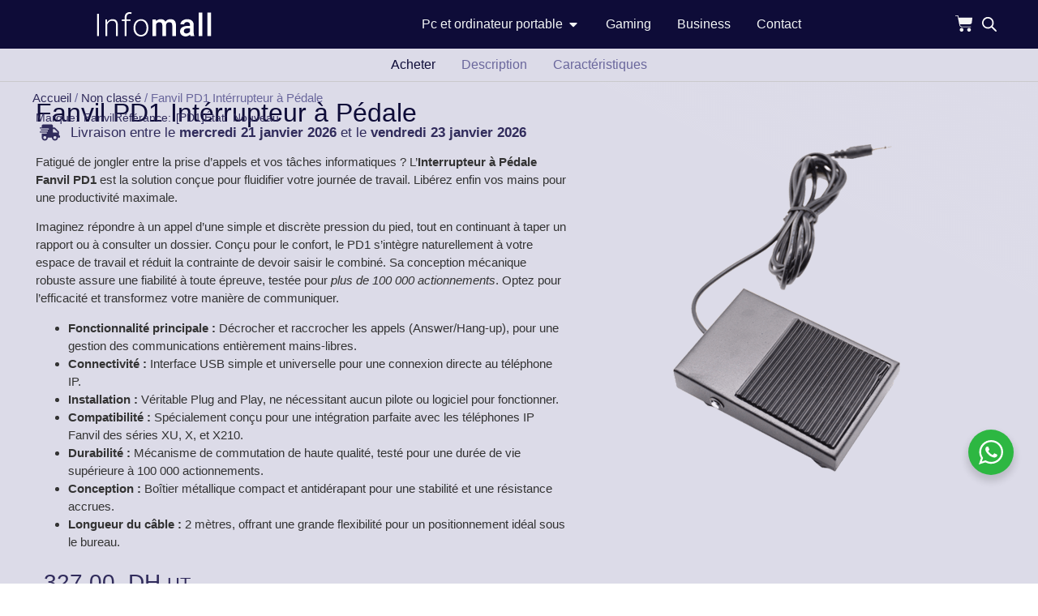

--- FILE ---
content_type: text/html; charset=UTF-8
request_url: https://infomall.ma/produit/fanvil-pd1-interrupteur-a-pedale/
body_size: 41029
content:
<!doctype html>
<html lang="fr-FR" prefix="og: https://ogp.me/ns#">
<head>
	<meta charset="UTF-8">
	<meta name="viewport" content="width=device-width, initial-scale=1">
	<link rel="profile" href="https://gmpg.org/xfn/11">
	
<!-- Optimisation des moteurs de recherche par Rank Math - https://rankmath.com/ -->
<title>Fanvil PD1 Intérrupteur à Pédale - Infomall</title>
<meta name="description" content="Fatigué de jongler entre la prise d&#039;appels et vos tâches informatiques ? L&#039;Interrupteur à Pédale Fanvil PD1 est la solution conçue pour fluidifier votre journée de travail. Libérez enfin vos mains pour une productivité maximale.Imaginez répondre à un appel d&#039;une simple et discrète pression du pied, tout en continuant à taper un rapport ou à consulter un dossier. Conçu pour le confort, le PD1 s&#039;intègre naturellement à votre espace de travail et réduit la contrainte de devoir saisir le combiné. Sa conception mécanique robuste assure une fiabilité à toute épreuve, testée pour plus de 100 000 actionnements. Optez pour l&#039;efficacité et transformez votre manière de communiquer. Fonctionnalité principale : Décrocher et raccrocher les appels (Answer/Hang-up), pour une gestion des communications entièrement mains-libres. Connectivité : Interface USB simple et universelle pour une connexion directe au téléphone IP. Installation : Véritable Plug and Play, ne nécessitant aucun pilote ou logiciel pour fonctionner. Compatibilité : Spécialement conçu pour une intégration parfaite avec les téléphones IP Fanvil des séries XU, X, et X210. Durabilité : Mécanisme de commutation de haute qualité, testé pour une durée de vie supérieure à 100 000 actionnements. Conception : Boîtier métallique compact et antidérapant pour une stabilité et une résistance accrues. Longueur du câble : 2 mètres, offrant une grande flexibilité pour un positionnement idéal sous le bureau."/>
<meta name="robots" content="follow, index, max-snippet:-1, max-video-preview:-1, max-image-preview:large"/>
<link rel="canonical" href="https://infomall.ma/produit/fanvil-pd1-interrupteur-a-pedale/" />
<meta property="og:locale" content="fr_FR" />
<meta property="og:type" content="product" />
<meta property="og:title" content="Fanvil PD1 Intérrupteur à Pédale - Infomall" />
<meta property="og:description" content="Fatigué de jongler entre la prise d&#039;appels et vos tâches informatiques ? L&#039;Interrupteur à Pédale Fanvil PD1 est la solution conçue pour fluidifier votre journée de travail. Libérez enfin vos mains pour une productivité maximale.Imaginez répondre à un appel d&#039;une simple et discrète pression du pied, tout en continuant à taper un rapport ou à consulter un dossier. Conçu pour le confort, le PD1 s&#039;intègre naturellement à votre espace de travail et réduit la contrainte de devoir saisir le combiné. Sa conception mécanique robuste assure une fiabilité à toute épreuve, testée pour plus de 100 000 actionnements. Optez pour l&#039;efficacité et transformez votre manière de communiquer. Fonctionnalité principale : Décrocher et raccrocher les appels (Answer/Hang-up), pour une gestion des communications entièrement mains-libres. Connectivité : Interface USB simple et universelle pour une connexion directe au téléphone IP. Installation : Véritable Plug and Play, ne nécessitant aucun pilote ou logiciel pour fonctionner. Compatibilité : Spécialement conçu pour une intégration parfaite avec les téléphones IP Fanvil des séries XU, X, et X210. Durabilité : Mécanisme de commutation de haute qualité, testé pour une durée de vie supérieure à 100 000 actionnements. Conception : Boîtier métallique compact et antidérapant pour une stabilité et une résistance accrues. Longueur du câble : 2 mètres, offrant une grande flexibilité pour un positionnement idéal sous le bureau." />
<meta property="og:url" content="https://infomall.ma/produit/fanvil-pd1-interrupteur-a-pedale/" />
<meta property="og:site_name" content="Infomall" />
<meta property="og:updated_time" content="2025-07-31T01:01:17+02:00" />
<meta property="og:image" content="https://infomall.ma/wp-content/uploads/2023/10/pd1-2.png" />
<meta property="og:image:secure_url" content="https://infomall.ma/wp-content/uploads/2023/10/pd1-2.png" />
<meta property="og:image:width" content="500" />
<meta property="og:image:height" content="500" />
<meta property="og:image:alt" content="Fanvil PD1 Intérrupteur à Pédale" />
<meta property="og:image:type" content="image/png" />
<meta property="product:price:amount" content="327" />
<meta property="product:price:currency" content="MAD" />
<meta property="product:availability" content="instock" />
<meta name="twitter:card" content="summary_large_image" />
<meta name="twitter:title" content="Fanvil PD1 Intérrupteur à Pédale - Infomall" />
<meta name="twitter:description" content="Fatigué de jongler entre la prise d&#039;appels et vos tâches informatiques ? L&#039;Interrupteur à Pédale Fanvil PD1 est la solution conçue pour fluidifier votre journée de travail. Libérez enfin vos mains pour une productivité maximale.Imaginez répondre à un appel d&#039;une simple et discrète pression du pied, tout en continuant à taper un rapport ou à consulter un dossier. Conçu pour le confort, le PD1 s&#039;intègre naturellement à votre espace de travail et réduit la contrainte de devoir saisir le combiné. Sa conception mécanique robuste assure une fiabilité à toute épreuve, testée pour plus de 100 000 actionnements. Optez pour l&#039;efficacité et transformez votre manière de communiquer. Fonctionnalité principale : Décrocher et raccrocher les appels (Answer/Hang-up), pour une gestion des communications entièrement mains-libres. Connectivité : Interface USB simple et universelle pour une connexion directe au téléphone IP. Installation : Véritable Plug and Play, ne nécessitant aucun pilote ou logiciel pour fonctionner. Compatibilité : Spécialement conçu pour une intégration parfaite avec les téléphones IP Fanvil des séries XU, X, et X210. Durabilité : Mécanisme de commutation de haute qualité, testé pour une durée de vie supérieure à 100 000 actionnements. Conception : Boîtier métallique compact et antidérapant pour une stabilité et une résistance accrues. Longueur du câble : 2 mètres, offrant une grande flexibilité pour un positionnement idéal sous le bureau." />
<meta name="twitter:image" content="https://infomall.ma/wp-content/uploads/2023/10/pd1-2.png" />
<script type="application/ld+json" class="rank-math-schema">{"@context":"https://schema.org","@graph":[{"@type":"Place","@id":"https://infomall.ma/#place","address":{"@type":"PostalAddress","addressRegion":"Casablanca","addressCountry":"Maroc"}},{"@type":["ComputerStore","Organization"],"@id":"https://infomall.ma/#organization","name":"Infomall","url":"https://infomall.ma","email":"contact@infomall.ma","address":{"@type":"PostalAddress","addressRegion":"Casablanca","addressCountry":"Maroc"},"logo":{"@type":"ImageObject","@id":"https://infomall.ma/#logo","url":"https://infomall.ma/wp-content/uploads/cropped-Asset-1@4x-1.webp","contentUrl":"https://infomall.ma/wp-content/uploads/cropped-Asset-1@4x-1.webp","caption":"Infomall","inLanguage":"fr-FR","width":"512","height":"512"},"priceRange":"$$","openingHours":["Monday,Tuesday,Wednesday,Thursday,Friday,Saturday,Sunday 09:00-17:00"],"location":{"@id":"https://infomall.ma/#place"},"image":{"@id":"https://infomall.ma/#logo"},"telephone":"+212522 053 140"},{"@type":"WebSite","@id":"https://infomall.ma/#website","url":"https://infomall.ma","name":"Infomall","alternateName":"Achat en ligne de mat\u00e9riel informatique au Maroc","publisher":{"@id":"https://infomall.ma/#organization"},"inLanguage":"fr-FR"},{"@type":"ImageObject","@id":"https://infomall.ma/wp-content/uploads/2023/10/pd1-2.png","url":"https://infomall.ma/wp-content/uploads/2023/10/pd1-2.png","width":"500","height":"500","inLanguage":"fr-FR"},{"@type":"ItemPage","@id":"https://infomall.ma/produit/fanvil-pd1-interrupteur-a-pedale/#webpage","url":"https://infomall.ma/produit/fanvil-pd1-interrupteur-a-pedale/","name":"Fanvil PD1 Int\u00e9rrupteur \u00e0 P\u00e9dale - Infomall","datePublished":"2023-10-22T17:30:02+02:00","dateModified":"2025-07-31T01:01:17+02:00","isPartOf":{"@id":"https://infomall.ma/#website"},"primaryImageOfPage":{"@id":"https://infomall.ma/wp-content/uploads/2023/10/pd1-2.png"},"inLanguage":"fr-FR"},{"@type":"Product","name":"Fanvil PD1 Int\u00e9rrupteur \u00e0 P\u00e9dale - Infomall","description":"Fatigu\u00e9 de jongler entre la prise d'appels et vos t\u00e2ches informatiques ? L'Interrupteur \u00e0 P\u00e9dale Fanvil PD1 est la solution con\u00e7ue pour fluidifier votre journ\u00e9e de travail. Lib\u00e9rez enfin vos mains pour une productivit\u00e9 maximale.Imaginez r\u00e9pondre \u00e0 un appel d'une simple et discr\u00e8te pression du pied, tout en continuant \u00e0 taper un rapport ou \u00e0 consulter un dossier. Con\u00e7u pour le confort, le PD1 s'int\u00e8gre naturellement \u00e0 votre espace de travail et r\u00e9duit la contrainte de devoir saisir le combin\u00e9. Sa conception m\u00e9canique robuste assure une fiabilit\u00e9 \u00e0 toute \u00e9preuve, test\u00e9e pour plus de 100 000 actionnements. Optez pour l'efficacit\u00e9 et transformez votre mani\u00e8re de communiquer. Fonctionnalit\u00e9 principale : D\u00e9crocher et raccrocher les appels (Answer/Hang-up), pour une gestion des communications enti\u00e8rement mains-libres. Connectivit\u00e9 : Interface USB simple et universelle pour une connexion directe au t\u00e9l\u00e9phone IP. Installation : V\u00e9ritable Plug and Play, ne n\u00e9cessitant aucun pilote ou logiciel pour fonctionner. Compatibilit\u00e9 : Sp\u00e9cialement con\u00e7u pour une int\u00e9gration parfaite avec les t\u00e9l\u00e9phones IP Fanvil des s\u00e9ries XU, X, et X210. Durabilit\u00e9 : M\u00e9canisme de commutation de haute qualit\u00e9, test\u00e9 pour une dur\u00e9e de vie sup\u00e9rieure \u00e0 100 000 actionnements. Conception : Bo\u00eetier m\u00e9tallique compact et antid\u00e9rapant pour une stabilit\u00e9 et une r\u00e9sistance accrues. Longueur du c\u00e2ble : 2 m\u00e8tres, offrant une grande flexibilit\u00e9 pour un positionnement id\u00e9al sous le bureau.","sku":"PD1","category":"Non class\u00e9","mainEntityOfPage":{"@id":"https://infomall.ma/produit/fanvil-pd1-interrupteur-a-pedale/#webpage"},"image":[{"@type":"ImageObject","url":"https://infomall.ma/wp-content/uploads/2023/10/pd1-2.png","height":"500","width":"500"},{"@type":"ImageObject","url":"https://infomall.ma/wp-content/uploads/2023/10/pd1-2.png","height":"500","width":"500"},{"@type":"ImageObject","url":"https://infomall.ma/wp-content/uploads/2023/10/pd1-1-2.png","height":"500","width":"500"}],"offers":{"@type":"Offer","price":"327.00","priceCurrency":"MAD","priceValidUntil":"2027-12-31","availability":"https://schema.org/InStock","itemCondition":"NewCondition","url":"https://infomall.ma/produit/fanvil-pd1-interrupteur-a-pedale/","seller":{"@type":"Organization","@id":"https://infomall.ma/","name":"Infomall","url":"https://infomall.ma","logo":"https://infomall.ma/wp-content/uploads/cropped-Asset-1@4x-1.webp"},"priceSpecification":{"price":"327","priceCurrency":"MAD","valueAddedTaxIncluded":"false"}},"@id":"https://infomall.ma/produit/fanvil-pd1-interrupteur-a-pedale/#richSnippet"}]}</script>
<!-- /Extension Rank Math WordPress SEO -->

<link rel='dns-prefetch' href='//www.googletagmanager.com' />
<link rel="alternate" type="application/rss+xml" title="Infomall &raquo; Flux" href="https://infomall.ma/feed/" />
<link rel="alternate" type="application/rss+xml" title="Infomall &raquo; Flux des commentaires" href="https://infomall.ma/comments/feed/" />
<link rel="alternate" title="oEmbed (JSON)" type="application/json+oembed" href="https://infomall.ma/wp-json/oembed/1.0/embed?url=https%3A%2F%2Finfomall.ma%2Fproduit%2Ffanvil-pd1-interrupteur-a-pedale%2F" />
<link rel="alternate" title="oEmbed (XML)" type="text/xml+oembed" href="https://infomall.ma/wp-json/oembed/1.0/embed?url=https%3A%2F%2Finfomall.ma%2Fproduit%2Ffanvil-pd1-interrupteur-a-pedale%2F&#038;format=xml" />
<style id='wp-img-auto-sizes-contain-inline-css'>
img:is([sizes=auto i],[sizes^="auto," i]){contain-intrinsic-size:3000px 1500px}
/*# sourceURL=wp-img-auto-sizes-contain-inline-css */
</style>
<style id='wp-emoji-styles-inline-css'>

	img.wp-smiley, img.emoji {
		display: inline !important;
		border: none !important;
		box-shadow: none !important;
		height: 1em !important;
		width: 1em !important;
		margin: 0 0.07em !important;
		vertical-align: -0.1em !important;
		background: none !important;
		padding: 0 !important;
	}
/*# sourceURL=wp-emoji-styles-inline-css */
</style>
<link rel='stylesheet' id='wp-block-library-css' href='https://infomall.ma/wp-includes/css/dist/block-library/style.min.css?ver=6.9' media='all' />
<link rel='stylesheet' id='nta-css-popup-css' href='https://infomall.ma/wp-content/plugins/wp-whatsapp/assets/dist/css/style.css?ver=6.9' media='all' />
<style id='global-styles-inline-css'>
:root{--wp--preset--aspect-ratio--square: 1;--wp--preset--aspect-ratio--4-3: 4/3;--wp--preset--aspect-ratio--3-4: 3/4;--wp--preset--aspect-ratio--3-2: 3/2;--wp--preset--aspect-ratio--2-3: 2/3;--wp--preset--aspect-ratio--16-9: 16/9;--wp--preset--aspect-ratio--9-16: 9/16;--wp--preset--color--black: #000000;--wp--preset--color--cyan-bluish-gray: #abb8c3;--wp--preset--color--white: #ffffff;--wp--preset--color--pale-pink: #f78da7;--wp--preset--color--vivid-red: #cf2e2e;--wp--preset--color--luminous-vivid-orange: #ff6900;--wp--preset--color--luminous-vivid-amber: #fcb900;--wp--preset--color--light-green-cyan: #7bdcb5;--wp--preset--color--vivid-green-cyan: #00d084;--wp--preset--color--pale-cyan-blue: #8ed1fc;--wp--preset--color--vivid-cyan-blue: #0693e3;--wp--preset--color--vivid-purple: #9b51e0;--wp--preset--gradient--vivid-cyan-blue-to-vivid-purple: linear-gradient(135deg,rgb(6,147,227) 0%,rgb(155,81,224) 100%);--wp--preset--gradient--light-green-cyan-to-vivid-green-cyan: linear-gradient(135deg,rgb(122,220,180) 0%,rgb(0,208,130) 100%);--wp--preset--gradient--luminous-vivid-amber-to-luminous-vivid-orange: linear-gradient(135deg,rgb(252,185,0) 0%,rgb(255,105,0) 100%);--wp--preset--gradient--luminous-vivid-orange-to-vivid-red: linear-gradient(135deg,rgb(255,105,0) 0%,rgb(207,46,46) 100%);--wp--preset--gradient--very-light-gray-to-cyan-bluish-gray: linear-gradient(135deg,rgb(238,238,238) 0%,rgb(169,184,195) 100%);--wp--preset--gradient--cool-to-warm-spectrum: linear-gradient(135deg,rgb(74,234,220) 0%,rgb(151,120,209) 20%,rgb(207,42,186) 40%,rgb(238,44,130) 60%,rgb(251,105,98) 80%,rgb(254,248,76) 100%);--wp--preset--gradient--blush-light-purple: linear-gradient(135deg,rgb(255,206,236) 0%,rgb(152,150,240) 100%);--wp--preset--gradient--blush-bordeaux: linear-gradient(135deg,rgb(254,205,165) 0%,rgb(254,45,45) 50%,rgb(107,0,62) 100%);--wp--preset--gradient--luminous-dusk: linear-gradient(135deg,rgb(255,203,112) 0%,rgb(199,81,192) 50%,rgb(65,88,208) 100%);--wp--preset--gradient--pale-ocean: linear-gradient(135deg,rgb(255,245,203) 0%,rgb(182,227,212) 50%,rgb(51,167,181) 100%);--wp--preset--gradient--electric-grass: linear-gradient(135deg,rgb(202,248,128) 0%,rgb(113,206,126) 100%);--wp--preset--gradient--midnight: linear-gradient(135deg,rgb(2,3,129) 0%,rgb(40,116,252) 100%);--wp--preset--font-size--small: 13px;--wp--preset--font-size--medium: 20px;--wp--preset--font-size--large: 36px;--wp--preset--font-size--x-large: 42px;--wp--preset--spacing--20: 0.44rem;--wp--preset--spacing--30: 0.67rem;--wp--preset--spacing--40: 1rem;--wp--preset--spacing--50: 1.5rem;--wp--preset--spacing--60: 2.25rem;--wp--preset--spacing--70: 3.38rem;--wp--preset--spacing--80: 5.06rem;--wp--preset--shadow--natural: 6px 6px 9px rgba(0, 0, 0, 0.2);--wp--preset--shadow--deep: 12px 12px 50px rgba(0, 0, 0, 0.4);--wp--preset--shadow--sharp: 6px 6px 0px rgba(0, 0, 0, 0.2);--wp--preset--shadow--outlined: 6px 6px 0px -3px rgb(255, 255, 255), 6px 6px rgb(0, 0, 0);--wp--preset--shadow--crisp: 6px 6px 0px rgb(0, 0, 0);}:root { --wp--style--global--content-size: 800px;--wp--style--global--wide-size: 1200px; }:where(body) { margin: 0; }.wp-site-blocks > .alignleft { float: left; margin-right: 2em; }.wp-site-blocks > .alignright { float: right; margin-left: 2em; }.wp-site-blocks > .aligncenter { justify-content: center; margin-left: auto; margin-right: auto; }:where(.wp-site-blocks) > * { margin-block-start: 24px; margin-block-end: 0; }:where(.wp-site-blocks) > :first-child { margin-block-start: 0; }:where(.wp-site-blocks) > :last-child { margin-block-end: 0; }:root { --wp--style--block-gap: 24px; }:root :where(.is-layout-flow) > :first-child{margin-block-start: 0;}:root :where(.is-layout-flow) > :last-child{margin-block-end: 0;}:root :where(.is-layout-flow) > *{margin-block-start: 24px;margin-block-end: 0;}:root :where(.is-layout-constrained) > :first-child{margin-block-start: 0;}:root :where(.is-layout-constrained) > :last-child{margin-block-end: 0;}:root :where(.is-layout-constrained) > *{margin-block-start: 24px;margin-block-end: 0;}:root :where(.is-layout-flex){gap: 24px;}:root :where(.is-layout-grid){gap: 24px;}.is-layout-flow > .alignleft{float: left;margin-inline-start: 0;margin-inline-end: 2em;}.is-layout-flow > .alignright{float: right;margin-inline-start: 2em;margin-inline-end: 0;}.is-layout-flow > .aligncenter{margin-left: auto !important;margin-right: auto !important;}.is-layout-constrained > .alignleft{float: left;margin-inline-start: 0;margin-inline-end: 2em;}.is-layout-constrained > .alignright{float: right;margin-inline-start: 2em;margin-inline-end: 0;}.is-layout-constrained > .aligncenter{margin-left: auto !important;margin-right: auto !important;}.is-layout-constrained > :where(:not(.alignleft):not(.alignright):not(.alignfull)){max-width: var(--wp--style--global--content-size);margin-left: auto !important;margin-right: auto !important;}.is-layout-constrained > .alignwide{max-width: var(--wp--style--global--wide-size);}body .is-layout-flex{display: flex;}.is-layout-flex{flex-wrap: wrap;align-items: center;}.is-layout-flex > :is(*, div){margin: 0;}body .is-layout-grid{display: grid;}.is-layout-grid > :is(*, div){margin: 0;}body{padding-top: 0px;padding-right: 0px;padding-bottom: 0px;padding-left: 0px;}a:where(:not(.wp-element-button)){text-decoration: underline;}:root :where(.wp-element-button, .wp-block-button__link){background-color: #32373c;border-width: 0;color: #fff;font-family: inherit;font-size: inherit;font-style: inherit;font-weight: inherit;letter-spacing: inherit;line-height: inherit;padding-top: calc(0.667em + 2px);padding-right: calc(1.333em + 2px);padding-bottom: calc(0.667em + 2px);padding-left: calc(1.333em + 2px);text-decoration: none;text-transform: inherit;}.has-black-color{color: var(--wp--preset--color--black) !important;}.has-cyan-bluish-gray-color{color: var(--wp--preset--color--cyan-bluish-gray) !important;}.has-white-color{color: var(--wp--preset--color--white) !important;}.has-pale-pink-color{color: var(--wp--preset--color--pale-pink) !important;}.has-vivid-red-color{color: var(--wp--preset--color--vivid-red) !important;}.has-luminous-vivid-orange-color{color: var(--wp--preset--color--luminous-vivid-orange) !important;}.has-luminous-vivid-amber-color{color: var(--wp--preset--color--luminous-vivid-amber) !important;}.has-light-green-cyan-color{color: var(--wp--preset--color--light-green-cyan) !important;}.has-vivid-green-cyan-color{color: var(--wp--preset--color--vivid-green-cyan) !important;}.has-pale-cyan-blue-color{color: var(--wp--preset--color--pale-cyan-blue) !important;}.has-vivid-cyan-blue-color{color: var(--wp--preset--color--vivid-cyan-blue) !important;}.has-vivid-purple-color{color: var(--wp--preset--color--vivid-purple) !important;}.has-black-background-color{background-color: var(--wp--preset--color--black) !important;}.has-cyan-bluish-gray-background-color{background-color: var(--wp--preset--color--cyan-bluish-gray) !important;}.has-white-background-color{background-color: var(--wp--preset--color--white) !important;}.has-pale-pink-background-color{background-color: var(--wp--preset--color--pale-pink) !important;}.has-vivid-red-background-color{background-color: var(--wp--preset--color--vivid-red) !important;}.has-luminous-vivid-orange-background-color{background-color: var(--wp--preset--color--luminous-vivid-orange) !important;}.has-luminous-vivid-amber-background-color{background-color: var(--wp--preset--color--luminous-vivid-amber) !important;}.has-light-green-cyan-background-color{background-color: var(--wp--preset--color--light-green-cyan) !important;}.has-vivid-green-cyan-background-color{background-color: var(--wp--preset--color--vivid-green-cyan) !important;}.has-pale-cyan-blue-background-color{background-color: var(--wp--preset--color--pale-cyan-blue) !important;}.has-vivid-cyan-blue-background-color{background-color: var(--wp--preset--color--vivid-cyan-blue) !important;}.has-vivid-purple-background-color{background-color: var(--wp--preset--color--vivid-purple) !important;}.has-black-border-color{border-color: var(--wp--preset--color--black) !important;}.has-cyan-bluish-gray-border-color{border-color: var(--wp--preset--color--cyan-bluish-gray) !important;}.has-white-border-color{border-color: var(--wp--preset--color--white) !important;}.has-pale-pink-border-color{border-color: var(--wp--preset--color--pale-pink) !important;}.has-vivid-red-border-color{border-color: var(--wp--preset--color--vivid-red) !important;}.has-luminous-vivid-orange-border-color{border-color: var(--wp--preset--color--luminous-vivid-orange) !important;}.has-luminous-vivid-amber-border-color{border-color: var(--wp--preset--color--luminous-vivid-amber) !important;}.has-light-green-cyan-border-color{border-color: var(--wp--preset--color--light-green-cyan) !important;}.has-vivid-green-cyan-border-color{border-color: var(--wp--preset--color--vivid-green-cyan) !important;}.has-pale-cyan-blue-border-color{border-color: var(--wp--preset--color--pale-cyan-blue) !important;}.has-vivid-cyan-blue-border-color{border-color: var(--wp--preset--color--vivid-cyan-blue) !important;}.has-vivid-purple-border-color{border-color: var(--wp--preset--color--vivid-purple) !important;}.has-vivid-cyan-blue-to-vivid-purple-gradient-background{background: var(--wp--preset--gradient--vivid-cyan-blue-to-vivid-purple) !important;}.has-light-green-cyan-to-vivid-green-cyan-gradient-background{background: var(--wp--preset--gradient--light-green-cyan-to-vivid-green-cyan) !important;}.has-luminous-vivid-amber-to-luminous-vivid-orange-gradient-background{background: var(--wp--preset--gradient--luminous-vivid-amber-to-luminous-vivid-orange) !important;}.has-luminous-vivid-orange-to-vivid-red-gradient-background{background: var(--wp--preset--gradient--luminous-vivid-orange-to-vivid-red) !important;}.has-very-light-gray-to-cyan-bluish-gray-gradient-background{background: var(--wp--preset--gradient--very-light-gray-to-cyan-bluish-gray) !important;}.has-cool-to-warm-spectrum-gradient-background{background: var(--wp--preset--gradient--cool-to-warm-spectrum) !important;}.has-blush-light-purple-gradient-background{background: var(--wp--preset--gradient--blush-light-purple) !important;}.has-blush-bordeaux-gradient-background{background: var(--wp--preset--gradient--blush-bordeaux) !important;}.has-luminous-dusk-gradient-background{background: var(--wp--preset--gradient--luminous-dusk) !important;}.has-pale-ocean-gradient-background{background: var(--wp--preset--gradient--pale-ocean) !important;}.has-electric-grass-gradient-background{background: var(--wp--preset--gradient--electric-grass) !important;}.has-midnight-gradient-background{background: var(--wp--preset--gradient--midnight) !important;}.has-small-font-size{font-size: var(--wp--preset--font-size--small) !important;}.has-medium-font-size{font-size: var(--wp--preset--font-size--medium) !important;}.has-large-font-size{font-size: var(--wp--preset--font-size--large) !important;}.has-x-large-font-size{font-size: var(--wp--preset--font-size--x-large) !important;}
:root :where(.wp-block-pullquote){font-size: 1.5em;line-height: 1.6;}
/*# sourceURL=global-styles-inline-css */
</style>
<link rel='stylesheet' id='photoswipe-css' href='https://infomall.ma/wp-content/plugins/woocommerce/assets/css/photoswipe/photoswipe.min.css?ver=10.2.2' media='all' />
<link rel='stylesheet' id='photoswipe-default-skin-css' href='https://infomall.ma/wp-content/plugins/woocommerce/assets/css/photoswipe/default-skin/default-skin.min.css?ver=10.2.2' media='all' />
<link rel='stylesheet' id='woocommerce-layout-css' href='https://infomall.ma/wp-content/plugins/woocommerce/assets/css/woocommerce-layout.css?ver=10.2.2' media='all' />
<link rel='stylesheet' id='woocommerce-smallscreen-css' href='https://infomall.ma/wp-content/plugins/woocommerce/assets/css/woocommerce-smallscreen.css?ver=10.2.2' media='only screen and (max-width: 768px)' />
<link rel='stylesheet' id='woocommerce-general-css' href='https://infomall.ma/wp-content/plugins/woocommerce/assets/css/woocommerce.css?ver=10.2.2' media='all' />
<style id='woocommerce-inline-inline-css'>
.woocommerce form .form-row .required { visibility: visible; }
/*# sourceURL=woocommerce-inline-inline-css */
</style>
<link rel='stylesheet' id='brands-styles-css' href='https://infomall.ma/wp-content/plugins/woocommerce/assets/css/brands.css?ver=10.2.2' media='all' />
<link rel='stylesheet' id='dgwt-wcas-style-css' href='https://infomall.ma/wp-content/plugins/ajax-search-for-woocommerce/assets/css/style.min.css?ver=1.32.1' media='all' />
<link rel='stylesheet' id='hello-elementor-css' href='https://infomall.ma/wp-content/themes/hello-elementor/assets/css/reset.css?ver=3.4.5' media='all' />
<link rel='stylesheet' id='elementor-frontend-css' href='https://infomall.ma/wp-content/uploads/elementor/css/custom-frontend.min.css?ver=1768834516' media='all' />
<style id='elementor-frontend-inline-css'>
.elementor-kit-1316{--e-global-color-primary:#312C5C;--e-global-color-secondary:#6A679C;--e-global-color-text:#ED694B;--e-global-color-2e6c5c0:#FFEB40;--e-global-color-27f501d:#0E0C38;--e-global-color-53a46f9:#F4F4F4;--e-global-typography-primary-font-family:"Roboto";--e-global-typography-primary-font-weight:600;--e-global-typography-secondary-font-family:"Roboto Slab";--e-global-typography-secondary-font-weight:400;--e-global-typography-text-font-family:"Roboto";--e-global-typography-text-font-weight:400;--e-global-typography-accent-font-family:"Roboto";--e-global-typography-accent-font-weight:500;font-family:"Roboto", Sans-serif;}.elementor-kit-1316 e-page-transition{background-color:#FFBC7D;}.elementor-section.elementor-section-boxed > .elementor-container{max-width:1200px;}.e-con{--container-max-width:1200px;}.elementor-widget:not(:last-child){margin-block-end:20px;}.elementor-element{--widgets-spacing:20px 20px;--widgets-spacing-row:20px;--widgets-spacing-column:20px;}{}h1.entry-title{display:var(--page-title-display);}@media(max-width:1024px){.elementor-section.elementor-section-boxed > .elementor-container{max-width:1024px;}.e-con{--container-max-width:1024px;}}@media(max-width:767px){.elementor-section.elementor-section-boxed > .elementor-container{max-width:767px;}.e-con{--container-max-width:767px;}}/* Start Custom Fonts CSS *//* End Custom Fonts CSS */
.elementor-5100 .elementor-element.elementor-element-71804d8d{--display:flex;--position:fixed;--flex-direction:row;--container-widget-width:calc( ( 1 - var( --container-widget-flex-grow ) ) * 100% );--container-widget-height:100%;--container-widget-flex-grow:1;--container-widget-align-self:stretch;--flex-wrap-mobile:wrap;--justify-content:space-between;--align-items:center;--margin-top:0px;--margin-bottom:0px;--margin-left:0px;--margin-right:0px;--padding-top:10px;--padding-bottom:10px;--padding-left:40px;--padding-right:40px;top:0px;--z-index:90;}.elementor-5100 .elementor-element.elementor-element-71804d8d:not(.elementor-motion-effects-element-type-background), .elementor-5100 .elementor-element.elementor-element-71804d8d > .elementor-motion-effects-container > .elementor-motion-effects-layer{background-color:var( --e-global-color-27f501d );}body:not(.rtl) .elementor-5100 .elementor-element.elementor-element-71804d8d{left:0px;}body.rtl .elementor-5100 .elementor-element.elementor-element-71804d8d{right:0px;}.elementor-5100 .elementor-element.elementor-element-60543256.elementor-element{--align-self:center;--order:-99999 /* order start hack */;}.elementor-5100 .elementor-element.elementor-element-60543256{text-align:left;}.elementor-5100 .elementor-element.elementor-element-60543256 img{width:100%;height:30px;}.elementor-5100 .elementor-element.elementor-element-411981c6{--display:flex;border-style:solid;--border-style:solid;border-width:1px 0px 0px 0px;--border-top-width:1px;--border-right-width:0px;--border-bottom-width:0px;--border-left-width:0px;border-color:var( --e-global-color-primary );--border-color:var( --e-global-color-primary );--border-radius:0px 0px 10px 10px;}.elementor-5100 .elementor-element.elementor-element-411981c6:not(.elementor-motion-effects-element-type-background), .elementor-5100 .elementor-element.elementor-element-411981c6 > .elementor-motion-effects-container > .elementor-motion-effects-layer{background-color:var( --e-global-color-27f501d );}.elementor-5100 .elementor-element.elementor-element-3048cf81{--display:flex;--flex-direction:row;--container-widget-width:initial;--container-widget-height:100%;--container-widget-flex-grow:1;--container-widget-align-self:stretch;--flex-wrap-mobile:wrap;--margin-top:-9px;--margin-bottom:0px;--margin-left:0px;--margin-right:0px;--padding-top:0px;--padding-bottom:0px;--padding-left:0px;--padding-right:0px;}.elementor-5100 .elementor-element.elementor-element-3048cf81:not(.elementor-motion-effects-element-type-background), .elementor-5100 .elementor-element.elementor-element-3048cf81 > .elementor-motion-effects-container > .elementor-motion-effects-layer{background-color:var( --e-global-color-27f501d );}.elementor-5100 .elementor-element.elementor-element-62c3912e{--display:flex;--flex-direction:column;--container-widget-width:100%;--container-widget-height:initial;--container-widget-flex-grow:0;--container-widget-align-self:initial;--flex-wrap-mobile:wrap;}.elementor-5100 .elementor-element.elementor-element-154ec36f .elementor-heading-title{font-size:18px;color:var( --e-global-color-53a46f9 );}.elementor-5100 .elementor-element.elementor-element-1cf20774 .elementor-icon-list-icon i{transition:color 0.3s;}.elementor-5100 .elementor-element.elementor-element-1cf20774 .elementor-icon-list-icon svg{transition:fill 0.3s;}.elementor-5100 .elementor-element.elementor-element-1cf20774{--e-icon-list-icon-size:14px;--icon-vertical-offset:0px;}.elementor-5100 .elementor-element.elementor-element-1cf20774 .elementor-icon-list-text{color:var( --e-global-color-53a46f9 );transition:color 0.3s;}.elementor-5100 .elementor-element.elementor-element-1cf20774 .elementor-icon-list-item:hover .elementor-icon-list-text{color:var( --e-global-color-text );}.elementor-5100 .elementor-element.elementor-element-4a024c24{--display:flex;--flex-direction:column;--container-widget-width:100%;--container-widget-height:initial;--container-widget-flex-grow:0;--container-widget-align-self:initial;--flex-wrap-mobile:wrap;}.elementor-5100 .elementor-element.elementor-element-17d9b37a .elementor-heading-title{font-size:18px;color:var( --e-global-color-53a46f9 );}.elementor-5100 .elementor-element.elementor-element-390bd869 .elementor-icon-list-icon i{transition:color 0.3s;}.elementor-5100 .elementor-element.elementor-element-390bd869 .elementor-icon-list-icon svg{transition:fill 0.3s;}.elementor-5100 .elementor-element.elementor-element-390bd869{--e-icon-list-icon-size:14px;--icon-vertical-offset:0px;}.elementor-5100 .elementor-element.elementor-element-390bd869 .elementor-icon-list-text{color:var( --e-global-color-53a46f9 );transition:color 0.3s;}.elementor-5100 .elementor-element.elementor-element-390bd869 .elementor-icon-list-item:hover .elementor-icon-list-text{color:var( --e-global-color-text );}.elementor-5100 .elementor-element.elementor-element-1474ed{--display:flex;--flex-direction:column;--container-widget-width:100%;--container-widget-height:initial;--container-widget-flex-grow:0;--container-widget-align-self:initial;--flex-wrap-mobile:wrap;}.elementor-5100 .elementor-element.elementor-element-6315e7cb .elementor-heading-title{font-size:18px;color:var( --e-global-color-53a46f9 );}.elementor-5100 .elementor-element.elementor-element-15b7f3ef .elementor-icon-list-icon i{transition:color 0.3s;}.elementor-5100 .elementor-element.elementor-element-15b7f3ef .elementor-icon-list-icon svg{transition:fill 0.3s;}.elementor-5100 .elementor-element.elementor-element-15b7f3ef{--e-icon-list-icon-size:14px;--icon-vertical-offset:0px;}.elementor-5100 .elementor-element.elementor-element-15b7f3ef .elementor-icon-list-text{color:var( --e-global-color-53a46f9 );transition:color 0.3s;}.elementor-5100 .elementor-element.elementor-element-15b7f3ef .elementor-icon-list-item:hover .elementor-icon-list-text{color:var( --e-global-color-text );}.elementor-5100 .elementor-element.elementor-element-79e0fcbd{--display:flex;}.elementor-5100 .elementor-element.elementor-element-51e05093{--display:flex;}.elementor-5100 .elementor-element.elementor-element-2213a38e{--display:flex;}.elementor-5100 .elementor-element.elementor-element-6eb88f5d{--n-menu-dropdown-content-max-width:initial;--n-menu-heading-justify-content:center;--n-menu-title-flex-grow:initial;--n-menu-title-justify-content:initial;--n-menu-title-justify-content-mobile:center;--n-menu-heading-wrap:wrap;--n-menu-heading-overflow-x:initial;--n-menu-title-distance-from-content:0px;--n-menu-toggle-icon-wrapper-animation-duration:500ms;--n-menu-title-space-between:0px;--n-menu-title-color-normal:#F3F6F6;--n-menu-title-transition:300ms;--n-menu-icon-size:16px;--n-menu-icon-color:#F3F6F6;--n-menu-toggle-icon-size:20px;--n-menu-toggle-icon-color:#F3F6F6;--n-menu-toggle-icon-hover-duration:500ms;--n-menu-toggle-icon-distance-from-dropdown:0px;--n-menu-title-normal-color-dropdown:var( --e-global-color-53a46f9 );--n-menu-title-active-color-dropdown:var( --e-global-color-text );}.elementor-5100 .elementor-element.elementor-element-6eb88f5d > .elementor-widget-container > .e-n-menu > .e-n-menu-wrapper > .e-n-menu-heading > .e-n-menu-item > .e-n-menu-title:not( .e-current ):not( :hover ){background-color:var( --e-global-color-27f501d );}.elementor-5100 .elementor-element.elementor-element-6eb88f5d > .elementor-widget-container > .e-n-menu > .e-n-menu-wrapper > .e-n-menu-heading > .e-n-menu-item > .e-n-menu-title:hover:not( .e-current ){background-color:var( --e-global-color-27f501d );}.elementor-5100 .elementor-element.elementor-element-6eb88f5d > .elementor-widget-container > .e-n-menu > .e-n-menu-wrapper > .e-n-menu-heading > .e-n-menu-item > .e-n-menu-title.e-current{background-color:var( --e-global-color-27f501d );}.elementor-5100 .elementor-element.elementor-element-6eb88f5d > .elementor-widget-container{padding:0px 0px 0px 0px;}.elementor-5100 .elementor-element.elementor-element-6eb88f5d {--n-menu-title-color-hover:var( --e-global-color-text );--n-menu-title-color-active:var( --e-global-color-text );}.elementor-5100 .elementor-element.elementor-element-2f3b3d58{--display:flex;--flex-direction:row;--container-widget-width:initial;--container-widget-height:100%;--container-widget-flex-grow:1;--container-widget-align-self:stretch;--flex-wrap-mobile:wrap;--justify-content:flex-end;--gap:0px 0px;--row-gap:0px;--column-gap:0px;--margin-top:0px;--margin-bottom:0px;--margin-left:0px;--margin-right:0px;--padding-top:0px;--padding-bottom:0px;--padding-left:0px;--padding-right:0px;}.elementor-5100 .elementor-element.elementor-element-2f3b3d58.e-con{--align-self:center;--order:99999 /* order end hack */;}.elementor-5100 .elementor-element.elementor-element-34062162 > .elementor-widget-container{margin:0px 0px 0px 0px;padding:0px 0px 0px 0px;}.elementor-5100 .elementor-element.elementor-element-34062162.elementor-element{--align-self:center;--order:99999 /* order end hack */;}.elementor-5100 .elementor-element.elementor-element-34062162{z-index:100;}.elementor-5100 .elementor-element.elementor-element-4e0304e9 > .elementor-widget-container{border-style:none;}.elementor-5100 .elementor-element.elementor-element-4e0304e9{--main-alignment:center;--mini-cart-spacing:6px;--divider-style:solid;--subtotal-divider-style:solid;--view-cart-button-display:none;--cart-footer-layout:1fr;--elementor-remove-from-cart-button:none;--remove-from-cart-button:block;--toggle-button-icon-color:var( --e-global-color-53a46f9 );--toggle-button-icon-hover-color:var( --e-global-color-text );--toggle-button-border-width:0px;--toggle-button-border-radius:0px;--toggle-icon-size:22px;--toggle-icon-padding:5px 10px 5px 10px;--cart-border-style:none;--cart-close-icon-size:16px;--cart-close-button-color:var( --e-global-color-primary );--remove-item-button-color:var( --e-global-color-27f501d );--menu-cart-subtotal-color:var( --e-global-color-text );--menu-cart-subtotal-text-align:center;--product-price-color:var( --e-global-color-27f501d );--cart-footer-buttons-border-radius:5px;--checkout-button-text-color:var( --e-global-color-27f501d );--checkout-button-background-color:var( --e-global-color-text );--checkout-button-hover-text-color:var( --e-global-color-2e6c5c0 );--checkout-button-hover-background-color:var( --e-global-color-primary );}.elementor-5100 .elementor-element.elementor-element-4e0304e9.elementor-menu-cart--cart-type-mini-cart .elementor-menu-cart__container{right:0;left:auto;transform:none;}.elementor-5100 .elementor-element.elementor-element-4e0304e9 .widget_shopping_cart_content{--subtotal-divider-left-width:0;--subtotal-divider-right-width:0;--subtotal-divider-color:var( --e-global-color-text );}.elementor-5100 .elementor-element.elementor-element-4e0304e9 .elementor-menu-cart__product-name a{color:var( --e-global-color-primary );}.elementor-5100 .elementor-element.elementor-element-4e0304e9 .elementor-menu-cart__product .variation{font-family:"Roboto", Sans-serif;font-weight:900;}.elementor-5100 .elementor-element.elementor-element-4e0304e9 .elementor-menu-cart__product-price{font-family:"Questrial", Sans-serif;}.elementor-5100 .elementor-element.elementor-element-4e0304e9 .elementor-menu-cart__product-price .product-quantity{color:var( --e-global-color-primary );}.elementor-theme-builder-content-area{height:400px;}.elementor-location-header:before, .elementor-location-footer:before{content:"";display:table;clear:both;}@media(max-width:1200px){.elementor-5100 .elementor-element.elementor-element-2f3b3d58{--justify-content:flex-end;--align-items:stretch;--container-widget-width:calc( ( 1 - var( --container-widget-flex-grow ) ) * 100% );}.elementor-5100 .elementor-element.elementor-element-4e0304e9{--toggle-icon-padding:5px 15px 0px 15px;}}@media(max-width:1024px){.elementor-5100 .elementor-element.elementor-element-71804d8d{--flex-direction:row;--container-widget-width:calc( ( 1 - var( --container-widget-flex-grow ) ) * 100% );--container-widget-height:100%;--container-widget-flex-grow:1;--container-widget-align-self:stretch;--flex-wrap-mobile:wrap;--align-items:center;--flex-wrap:nowrap;--margin-top:0px;--margin-bottom:0px;--margin-left:0px;--margin-right:0px;--padding-top:10px;--padding-bottom:10px;--padding-left:20px;--padding-right:20px;}.elementor-5100 .elementor-element.elementor-element-71804d8d.e-con{--align-self:center;}.elementor-5100 .elementor-element.elementor-element-60543256.elementor-element{--order:99999 /* order end hack */;--flex-grow:0;--flex-shrink:1;}.elementor-5100 .elementor-element.elementor-element-6eb88f5d{--n-menu-heading-justify-content:center;--n-menu-title-flex-grow:initial;--n-menu-title-justify-content:initial;--n-menu-title-justify-content-mobile:center;--n-menu-toggle-icon-size:24px;}.elementor-5100 .elementor-element.elementor-element-6eb88f5d.elementor-element{--order:-99999 /* order start hack */;--flex-grow:0;--flex-shrink:1;}.elementor-5100 .elementor-element.elementor-element-2f3b3d58.e-con{--align-self:center;--flex-grow:0;--flex-shrink:1;}.elementor-5100 .elementor-element.elementor-element-4e0304e9{width:auto;max-width:auto;--main-alignment:center;--toggle-icon-size:22px;--toggle-icon-padding:4px 10px 4px 15px;}.elementor-5100 .elementor-element.elementor-element-4e0304e9 > .elementor-widget-container{margin:0% 0% 0% 0%;padding:0% 0% 0% 0%;}.elementor-5100 .elementor-element.elementor-element-4e0304e9.elementor-element{--align-self:center;--order:99999 /* order end hack */;--flex-grow:0;--flex-shrink:1;}}@media(max-width:767px){.elementor-5100 .elementor-element.elementor-element-71804d8d{--padding-top:10px;--padding-bottom:10px;--padding-left:10px;--padding-right:10px;}.elementor-5100 .elementor-element.elementor-element-2f3b3d58{--width:27%;--padding-top:0px;--padding-bottom:0px;--padding-left:0px;--padding-right:0px;}.elementor-5100 .elementor-element.elementor-element-34062162.elementor-element{--align-self:center;}.elementor-5100 .elementor-element.elementor-element-4e0304e9{--main-alignment:center;}}@media(min-width:768px){.elementor-5100 .elementor-element.elementor-element-2f3b3d58{--width:6%;}}@media(max-width:1200px) and (min-width:768px){.elementor-5100 .elementor-element.elementor-element-2f3b3d58{--width:10%;}}@media(max-width:1024px) and (min-width:768px){.elementor-5100 .elementor-element.elementor-element-2f3b3d58{--width:14%;}}/* Start Custom Fonts CSS *//* End Custom Fonts CSS */
.elementor-4026 .elementor-element.elementor-element-6dbbaac{--display:flex;--flex-direction:column;--container-widget-width:100%;--container-widget-height:initial;--container-widget-flex-grow:0;--container-widget-align-self:initial;--flex-wrap-mobile:wrap;border-style:none;--border-style:none;}.elementor-4026 .elementor-element.elementor-element-6dbbaac:not(.elementor-motion-effects-element-type-background), .elementor-4026 .elementor-element.elementor-element-6dbbaac > .elementor-motion-effects-container > .elementor-motion-effects-layer{background-color:#0E0C38;}.elementor-4026 .elementor-element.elementor-element-a0b9d26{--display:flex;--flex-direction:row;--container-widget-width:initial;--container-widget-height:100%;--container-widget-flex-grow:1;--container-widget-align-self:stretch;--flex-wrap-mobile:wrap;border-style:solid;--border-style:solid;border-width:0px 0px 1px 0px;--border-top-width:0px;--border-right-width:0px;--border-bottom-width:1px;--border-left-width:0px;border-color:var( --e-global-color-primary );--border-color:var( --e-global-color-primary );--margin-top:0px;--margin-bottom:0px;--margin-left:0px;--margin-right:0px;--padding-top:3px;--padding-bottom:8px;--padding-left:0px;--padding-right:0px;}.elementor-4026 .elementor-element.elementor-element-331c80f{--display:flex;--flex-direction:row;--container-widget-width:calc( ( 1 - var( --container-widget-flex-grow ) ) * 100% );--container-widget-height:100%;--container-widget-flex-grow:1;--container-widget-align-self:stretch;--flex-wrap-mobile:wrap;--justify-content:center;--align-items:center;--padding-top:0px;--padding-bottom:0px;--padding-left:0px;--padding-right:0px;}.elementor-4026 .elementor-element.elementor-element-e4592b3{width:var( --container-widget-width, 50% );max-width:50%;--container-widget-width:50%;--container-widget-flex-grow:0;--icon-box-icon-margin:15px;}.elementor-4026 .elementor-element.elementor-element-e4592b3.elementor-element{--flex-grow:0;--flex-shrink:0;}.elementor-4026 .elementor-element.elementor-element-e4592b3 .elementor-icon-box-wrapper{align-items:center;}.elementor-4026 .elementor-element.elementor-element-e4592b3.elementor-view-stacked .elementor-icon{background-color:var( --e-global-color-2e6c5c0 );}.elementor-4026 .elementor-element.elementor-element-e4592b3.elementor-view-framed .elementor-icon, .elementor-4026 .elementor-element.elementor-element-e4592b3.elementor-view-default .elementor-icon{fill:var( --e-global-color-2e6c5c0 );color:var( --e-global-color-2e6c5c0 );border-color:var( --e-global-color-2e6c5c0 );}.elementor-4026 .elementor-element.elementor-element-e4592b3 .elementor-icon{font-size:40px;}.elementor-4026 .elementor-element.elementor-element-e4592b3 .elementor-icon-box-title, .elementor-4026 .elementor-element.elementor-element-e4592b3 .elementor-icon-box-title a{font-family:"Roboto", Sans-serif;font-size:24px;}.elementor-4026 .elementor-element.elementor-element-e4592b3 .elementor-icon-box-title{color:#F4F4F4;}.elementor-4026 .elementor-element.elementor-element-2ba1f46{width:var( --container-widget-width, 50% );max-width:50%;--container-widget-width:50%;--container-widget-flex-grow:0;--e-form-steps-indicators-spacing:20px;--e-form-steps-indicator-padding:30px;--e-form-steps-indicator-inactive-secondary-color:#ffffff;--e-form-steps-indicator-active-secondary-color:#ffffff;--e-form-steps-indicator-completed-secondary-color:#ffffff;--e-form-steps-divider-width:1px;--e-form-steps-divider-gap:10px;}.elementor-4026 .elementor-element.elementor-element-2ba1f46 > .elementor-widget-container{padding:0px 20px 0px 20px;}.elementor-4026 .elementor-element.elementor-element-2ba1f46.elementor-element{--align-self:center;--flex-grow:1;--flex-shrink:0;}.elementor-4026 .elementor-element.elementor-element-2ba1f46 .elementor-field-group{padding-right:calc( 0px/2 );padding-left:calc( 0px/2 );margin-bottom:6px;}.elementor-4026 .elementor-element.elementor-element-2ba1f46 .elementor-form-fields-wrapper{margin-left:calc( -0px/2 );margin-right:calc( -0px/2 );margin-bottom:-6px;}.elementor-4026 .elementor-element.elementor-element-2ba1f46 .elementor-field-group.recaptcha_v3-bottomleft, .elementor-4026 .elementor-element.elementor-element-2ba1f46 .elementor-field-group.recaptcha_v3-bottomright{margin-bottom:0;}body.rtl .elementor-4026 .elementor-element.elementor-element-2ba1f46 .elementor-labels-inline .elementor-field-group > label{padding-left:0px;}body:not(.rtl) .elementor-4026 .elementor-element.elementor-element-2ba1f46 .elementor-labels-inline .elementor-field-group > label{padding-right:0px;}body .elementor-4026 .elementor-element.elementor-element-2ba1f46 .elementor-labels-above .elementor-field-group > label{padding-bottom:0px;}.elementor-4026 .elementor-element.elementor-element-2ba1f46 .elementor-field-group > label, .elementor-4026 .elementor-element.elementor-element-2ba1f46 .elementor-field-subgroup label{color:var( --e-global-color-27f501d );}.elementor-4026 .elementor-element.elementor-element-2ba1f46 .elementor-field-type-html{padding-bottom:0px;}.elementor-4026 .elementor-element.elementor-element-2ba1f46 .elementor-field-group .elementor-field, .elementor-4026 .elementor-element.elementor-element-2ba1f46 .elementor-field-subgroup label{font-size:20px;}.elementor-4026 .elementor-element.elementor-element-2ba1f46 .elementor-field-group .elementor-field:not(.elementor-select-wrapper){background-color:#ffffff;border-width:0px 0px 0px 0px;border-radius:5px 0px 0px 5px;}.elementor-4026 .elementor-element.elementor-element-2ba1f46 .elementor-field-group .elementor-select-wrapper select{background-color:#ffffff;border-width:0px 0px 0px 0px;border-radius:5px 0px 0px 5px;}.elementor-4026 .elementor-element.elementor-element-2ba1f46 .elementor-button{font-family:"Poppins", Sans-serif;font-size:17px;font-weight:500;border-style:solid;border-width:1px 1px 1px 1px;border-radius:0px 5px 5px 0px;padding:13px 15px 13px 15px;}.elementor-4026 .elementor-element.elementor-element-2ba1f46 .e-form__buttons__wrapper__button-next{background-color:var( --e-global-color-2e6c5c0 );color:var( --e-global-color-primary );border-color:var( --e-global-color-2e6c5c0 );}.elementor-4026 .elementor-element.elementor-element-2ba1f46 .elementor-button[type="submit"]{background-color:var( --e-global-color-2e6c5c0 );color:var( --e-global-color-primary );border-color:var( --e-global-color-2e6c5c0 );}.elementor-4026 .elementor-element.elementor-element-2ba1f46 .elementor-button[type="submit"] svg *{fill:var( --e-global-color-primary );}.elementor-4026 .elementor-element.elementor-element-2ba1f46 .e-form__buttons__wrapper__button-previous{color:#ffffff;}.elementor-4026 .elementor-element.elementor-element-2ba1f46 .e-form__buttons__wrapper__button-next:hover{background-color:var( --e-global-color-text );color:var( --e-global-color-primary );border-color:var( --e-global-color-text );}.elementor-4026 .elementor-element.elementor-element-2ba1f46 .elementor-button[type="submit"]:hover{background-color:var( --e-global-color-text );color:var( --e-global-color-primary );border-color:var( --e-global-color-text );}.elementor-4026 .elementor-element.elementor-element-2ba1f46 .elementor-button[type="submit"]:hover svg *{fill:var( --e-global-color-primary );}.elementor-4026 .elementor-element.elementor-element-2ba1f46 .e-form__buttons__wrapper__button-previous:hover{color:#ffffff;}.elementor-4026 .elementor-element.elementor-element-2ba1f46 .elementor-message.elementor-message-success{color:#05C71D;}.elementor-4026 .elementor-element.elementor-element-2ba1f46 .elementor-message.elementor-message-danger{color:var( --e-global-color-text );}.elementor-4026 .elementor-element.elementor-element-9d6d955{--display:flex;--flex-direction:row;--container-widget-width:initial;--container-widget-height:100%;--container-widget-flex-grow:1;--container-widget-align-self:stretch;--flex-wrap-mobile:wrap;}.elementor-4026 .elementor-element.elementor-element-9d6d955:not(.elementor-motion-effects-element-type-background), .elementor-4026 .elementor-element.elementor-element-9d6d955 > .elementor-motion-effects-container > .elementor-motion-effects-layer{background-color:#0E0C38;}.elementor-4026 .elementor-element.elementor-element-68b95da{--display:flex;--margin-top:15px;--margin-bottom:10px;--margin-left:0px;--margin-right:0px;--padding-top:0px;--padding-bottom:0px;--padding-left:5px;--padding-right:5px;}.elementor-4026 .elementor-element.elementor-element-46bc7e1 .elementor-heading-title{font-family:"Roboto", Sans-serif;font-size:30px;color:var( --e-global-color-53a46f9 );}.elementor-4026 .elementor-element.elementor-element-cbbebeb{--divider-border-style:solid;--divider-color:var( --e-global-color-53a46f9 );--divider-border-width:6px;}.elementor-4026 .elementor-element.elementor-element-cbbebeb .elementor-divider-separator{width:63%;margin:0 auto;margin-left:0;}.elementor-4026 .elementor-element.elementor-element-cbbebeb .elementor-divider{text-align:left;padding-block-start:0px;padding-block-end:0px;}.elementor-4026 .elementor-element.elementor-element-e799897 .elementor-icon-box-wrapper{align-items:center;}.elementor-4026 .elementor-element.elementor-element-e799897{--icon-box-icon-margin:10px;}.elementor-4026 .elementor-element.elementor-element-e799897.elementor-view-stacked .elementor-icon{background-color:#FFEB40;}.elementor-4026 .elementor-element.elementor-element-e799897.elementor-view-framed .elementor-icon, .elementor-4026 .elementor-element.elementor-element-e799897.elementor-view-default .elementor-icon{fill:#FFEB40;color:#FFEB40;border-color:#FFEB40;}.elementor-4026 .elementor-element.elementor-element-e799897 .elementor-icon{font-size:33px;}.elementor-4026 .elementor-element.elementor-element-e799897 .elementor-icon-box-title, .elementor-4026 .elementor-element.elementor-element-e799897 .elementor-icon-box-title a{font-family:"Roboto", Sans-serif;font-size:17px;font-weight:300;}.elementor-4026 .elementor-element.elementor-element-e799897 .elementor-icon-box-title{color:var( --e-global-color-53a46f9 );}.elementor-4026 .elementor-element.elementor-element-e799897 .elementor-icon-box-description{font-family:"Questrial", Sans-serif;color:var( --e-global-color-53a46f9 );}.elementor-4026 .elementor-element.elementor-element-1728be3 .elementor-icon-box-wrapper{align-items:center;}.elementor-4026 .elementor-element.elementor-element-1728be3{--icon-box-icon-margin:10px;}.elementor-4026 .elementor-element.elementor-element-1728be3.elementor-view-stacked .elementor-icon{background-color:var( --e-global-color-2e6c5c0 );}.elementor-4026 .elementor-element.elementor-element-1728be3.elementor-view-framed .elementor-icon, .elementor-4026 .elementor-element.elementor-element-1728be3.elementor-view-default .elementor-icon{fill:var( --e-global-color-2e6c5c0 );color:var( --e-global-color-2e6c5c0 );border-color:var( --e-global-color-2e6c5c0 );}.elementor-4026 .elementor-element.elementor-element-1728be3 .elementor-icon{font-size:33px;}.elementor-4026 .elementor-element.elementor-element-1728be3 .elementor-icon-box-title, .elementor-4026 .elementor-element.elementor-element-1728be3 .elementor-icon-box-title a{font-family:"Roboto", Sans-serif;font-size:17px;font-weight:300;}.elementor-4026 .elementor-element.elementor-element-1728be3 .elementor-icon-box-title{color:var( --e-global-color-53a46f9 );}.elementor-4026 .elementor-element.elementor-element-1728be3 .elementor-icon-box-description{font-family:"Questrial", Sans-serif;color:var( --e-global-color-53a46f9 );}.elementor-4026 .elementor-element.elementor-element-fa8cc2f .elementor-repeater-item-d2c5a29.elementor-social-icon{background-color:#ED694B00;}.elementor-4026 .elementor-element.elementor-element-fa8cc2f .elementor-repeater-item-d2c5a29.elementor-social-icon i{color:var( --e-global-color-2e6c5c0 );}.elementor-4026 .elementor-element.elementor-element-fa8cc2f .elementor-repeater-item-d2c5a29.elementor-social-icon svg{fill:var( --e-global-color-2e6c5c0 );}.elementor-4026 .elementor-element.elementor-element-fa8cc2f{--grid-template-columns:repeat(0, auto);--icon-size:23px;--grid-column-gap:8px;--grid-row-gap:0px;}.elementor-4026 .elementor-element.elementor-element-fa8cc2f .elementor-widget-container{text-align:left;}.elementor-4026 .elementor-element.elementor-element-fa8cc2f .elementor-social-icon{background-color:#312C5C00;--icon-padding:0.3em;}.elementor-4026 .elementor-element.elementor-element-fa8cc2f .elementor-social-icon i{color:var( --e-global-color-2e6c5c0 );}.elementor-4026 .elementor-element.elementor-element-fa8cc2f .elementor-social-icon svg{fill:var( --e-global-color-2e6c5c0 );}.elementor-4026 .elementor-element.elementor-element-40f792d{--display:flex;--margin-top:15px;--margin-bottom:10px;--margin-left:0px;--margin-right:0px;--padding-top:0px;--padding-bottom:0px;--padding-left:5px;--padding-right:5px;}.elementor-4026 .elementor-element.elementor-element-d4dd810 .elementor-heading-title{font-family:"Roboto", Sans-serif;font-size:30px;color:var( --e-global-color-53a46f9 );}.elementor-4026 .elementor-element.elementor-element-d46c1e8{--divider-border-style:solid;--divider-color:var( --e-global-color-53a46f9 );--divider-border-width:6px;}.elementor-4026 .elementor-element.elementor-element-d46c1e8 .elementor-divider-separator{width:63%;margin:0 auto;margin-left:0;}.elementor-4026 .elementor-element.elementor-element-d46c1e8 .elementor-divider{text-align:left;padding-block-start:0px;padding-block-end:0px;}.elementor-4026 .elementor-element.elementor-element-be79ebb{--display:flex;--margin-top:15px;--margin-bottom:10px;--margin-left:0px;--margin-right:0px;--padding-top:0px;--padding-bottom:0px;--padding-left:5px;--padding-right:5px;}.elementor-4026 .elementor-element.elementor-element-fd7f362 .elementor-heading-title{font-family:"Roboto", Sans-serif;font-size:30px;color:var( --e-global-color-53a46f9 );}.elementor-4026 .elementor-element.elementor-element-f1a7736{--divider-border-style:solid;--divider-color:var( --e-global-color-53a46f9 );--divider-border-width:6px;}.elementor-4026 .elementor-element.elementor-element-f1a7736 .elementor-divider-separator{width:63%;margin:0 auto;margin-left:0;}.elementor-4026 .elementor-element.elementor-element-f1a7736 .elementor-divider{text-align:left;padding-block-start:0px;padding-block-end:0px;}.elementor-4026 .elementor-element.elementor-element-25687be{--display:flex;--flex-direction:column;--container-widget-width:100%;--container-widget-height:initial;--container-widget-flex-grow:0;--container-widget-align-self:initial;--flex-wrap-mobile:wrap;}.elementor-4026 .elementor-element.elementor-element-25687be:not(.elementor-motion-effects-element-type-background), .elementor-4026 .elementor-element.elementor-element-25687be > .elementor-motion-effects-container > .elementor-motion-effects-layer{background-color:var( --e-global-color-27f501d );}.elementor-4026 .elementor-element.elementor-element-dedb479{--display:flex;--flex-direction:row;--container-widget-width:initial;--container-widget-height:100%;--container-widget-flex-grow:1;--container-widget-align-self:stretch;--flex-wrap-mobile:wrap;border-style:solid;--border-style:solid;border-width:1px 0px 0px 0px;--border-top-width:1px;--border-right-width:0px;--border-bottom-width:0px;--border-left-width:0px;border-color:var( --e-global-color-primary );--border-color:var( --e-global-color-primary );--border-radius:0px 0px 0px 0px;}.elementor-4026 .elementor-element.elementor-element-d4ce56a{font-family:"Questrial", Sans-serif;font-weight:100;}.elementor-theme-builder-content-area{height:400px;}.elementor-location-header:before, .elementor-location-footer:before{content:"";display:table;clear:both;}@media(min-width:768px){.elementor-4026 .elementor-element.elementor-element-331c80f{--content-width:100%;}}@media(max-width:1024px){.elementor-4026 .elementor-element.elementor-element-331c80f{--margin-top:0px;--margin-bottom:0px;--margin-left:10px;--margin-right:34px;}.elementor-4026 .elementor-element.elementor-element-e4592b3{width:var( --container-widget-width, 51.231% );max-width:51.231%;--container-widget-width:51.231%;--container-widget-flex-grow:0;--icon-box-icon-margin:8px;}.elementor-4026 .elementor-element.elementor-element-e4592b3 .elementor-icon{font-size:33px;}.elementor-4026 .elementor-element.elementor-element-e4592b3 .elementor-icon-box-title, .elementor-4026 .elementor-element.elementor-element-e4592b3 .elementor-icon-box-title a{font-size:17px;}.elementor-4026 .elementor-element.elementor-element-2ba1f46 > .elementor-widget-container{padding:0px 0px 0px 0px;}.elementor-4026 .elementor-element.elementor-element-2ba1f46.elementor-element{--flex-grow:1;--flex-shrink:0;}}@media(max-width:767px){.elementor-4026 .elementor-element.elementor-element-331c80f{--margin-top:0px;--margin-bottom:0px;--margin-left:0px;--margin-right:0px;}.elementor-4026 .elementor-element.elementor-element-e4592b3{width:100%;max-width:100%;}.elementor-4026 .elementor-element.elementor-element-46bc7e1{text-align:center;}.elementor-4026 .elementor-element.elementor-element-cbbebeb .elementor-divider-separator{width:74%;margin:0 auto;margin-center:0;}.elementor-4026 .elementor-element.elementor-element-cbbebeb .elementor-divider{text-align:center;}.elementor-4026 .elementor-element.elementor-element-fa8cc2f .elementor-widget-container{text-align:center;}.elementor-4026 .elementor-element.elementor-element-d4dd810{text-align:center;}.elementor-4026 .elementor-element.elementor-element-d46c1e8 .elementor-divider-separator{width:75%;margin:0 auto;margin-center:0;}.elementor-4026 .elementor-element.elementor-element-d46c1e8 .elementor-divider{text-align:center;}.elementor-4026 .elementor-element.elementor-element-fd7f362{text-align:center;}.elementor-4026 .elementor-element.elementor-element-f1a7736 .elementor-divider{text-align:center;}.elementor-4026 .elementor-element.elementor-element-f1a7736 .elementor-divider-separator{margin:0 auto;margin-center:0;}.elementor-4026 .elementor-element.elementor-element-d4ce56a{text-align:center;}}/* Start Custom Fonts CSS *//* End Custom Fonts CSS */
.elementor-4173 .elementor-element.elementor-element-efefc64{--display:flex;--flex-direction:column;--container-widget-width:100%;--container-widget-height:initial;--container-widget-flex-grow:0;--container-widget-align-self:initial;--flex-wrap-mobile:wrap;--margin-top:0px;--margin-bottom:0px;--margin-left:0px;--margin-right:0px;--padding-top:55px;--padding-bottom:0px;--padding-left:0px;--padding-right:0px;}.elementor-4173 .elementor-element.elementor-element-efefc64:not(.elementor-motion-effects-element-type-background), .elementor-4173 .elementor-element.elementor-element-efefc64 > .elementor-motion-effects-container > .elementor-motion-effects-layer{background-color:transparent;background-image:linear-gradient(26deg, #DCDBE8FC 76%, #DCDBE8 100%);}.elementor-4173 .elementor-element.elementor-element-3fabc35{--display:flex;--position:fixed;border-style:solid;--border-style:solid;border-width:0px 0px 1px 0px;--border-top-width:0px;--border-right-width:0px;--border-bottom-width:1px;--border-left-width:0px;border-color:#C9C9CC;--border-color:#C9C9CC;--margin-top:60px;--margin-bottom:0px;--margin-left:0px;--margin-right:0px;--padding-top:0px;--padding-bottom:0px;--padding-left:0px;--padding-right:0px;top:0px;--z-index:80;}body:not(.rtl) .elementor-4173 .elementor-element.elementor-element-3fabc35{left:0px;}body.rtl .elementor-4173 .elementor-element.elementor-element-3fabc35{right:0px;}.elementor-4173 .elementor-element.elementor-element-a6eb14b{--display:flex;}.elementor-4173 .elementor-element.elementor-element-1a9cbbc{--display:flex;}.elementor-4173 .elementor-element.elementor-element-8a82ba6{--display:flex;}.elementor-4173 .elementor-element.elementor-element-5b65858{--n-menu-dropdown-content-max-width:initial;--n-menu-heading-justify-content:center;--n-menu-title-flex-grow:initial;--n-menu-title-justify-content:initial;--n-menu-title-justify-content-mobile:center;--n-menu-heading-wrap:wrap;--n-menu-heading-overflow-x:initial;--n-menu-title-distance-from-content:0px;--n-menu-toggle-icon-wrapper-animation-duration:500ms;--n-menu-title-space-between:0px;--n-menu-title-color-normal:var( --e-global-color-secondary );--n-menu-title-transition:300ms;--n-menu-icon-size:16px;--n-menu-toggle-icon-size:20px;--n-menu-toggle-icon-hover-duration:500ms;--n-menu-toggle-icon-distance-from-dropdown:0px;}.elementor-4173 .elementor-element.elementor-element-5b65858 {--n-menu-title-color-hover:var( --e-global-color-27f501d );--n-menu-title-color-active:var( --e-global-color-27f501d );}.elementor-4173 .elementor-element.elementor-element-6f831ee{--display:flex;--margin-top:55px;--margin-bottom:0px;--margin-left:0px;--margin-right:0px;--padding-top:0px;--padding-bottom:0px;--padding-left:0px;--padding-right:0px;}.elementor-4173 .elementor-element.elementor-element-d8067eb > .elementor-widget-container{margin:0px 0px 0px 0px;padding:0px 0px 0px 0px;}.elementor-4173 .elementor-element.elementor-element-d8067eb .woocommerce-breadcrumb{color:var( --e-global-color-secondary );font-size:15px;text-align:left;}.elementor-4173 .elementor-element.elementor-element-d8067eb .woocommerce-breadcrumb > a{color:var( --e-global-color-primary );}.elementor-4173 .elementor-element.elementor-element-19a0e58{--display:flex;--flex-direction:row;--container-widget-width:initial;--container-widget-height:100%;--container-widget-flex-grow:1;--container-widget-align-self:stretch;--flex-wrap-mobile:wrap;--margin-top:-29px;--margin-bottom:0px;--margin-left:0px;--margin-right:0px;--padding-top:0px;--padding-bottom:0px;--padding-left:0px;--padding-right:0px;}.elementor-4173 .elementor-element.elementor-element-f9d1453{--display:flex;--flex-direction:column;--container-widget-width:100%;--container-widget-height:initial;--container-widget-flex-grow:0;--container-widget-align-self:initial;--flex-wrap-mobile:wrap;--justify-content:space-between;--margin-top:0px;--margin-bottom:0px;--margin-left:0px;--margin-right:0px;--padding-top:5px;--padding-bottom:0px;--padding-left:4px;--padding-right:0px;}.elementor-4173 .elementor-element.elementor-element-f9d1453.e-con{--flex-grow:0;--flex-shrink:0;}.elementor-4173 .elementor-element.elementor-element-b37fe55{--display:flex;--flex-direction:column;--container-widget-width:100%;--container-widget-height:initial;--container-widget-flex-grow:0;--container-widget-align-self:initial;--flex-wrap-mobile:wrap;--justify-content:space-evenly;--padding-top:0px;--padding-bottom:0px;--padding-left:0px;--padding-right:0px;}.elementor-4173 .elementor-element.elementor-element-ca6759a .elementor-heading-title{font-size:2rem;color:var( --e-global-color-27f501d );}.elementor-4173 .elementor-element.elementor-element-cd211e1{--display:flex;--flex-direction:row;--container-widget-width:initial;--container-widget-height:100%;--container-widget-flex-grow:1;--container-widget-align-self:stretch;--flex-wrap-mobile:wrap;--margin-top:-10px;--margin-bottom:0px;--margin-left:0px;--margin-right:0px;--padding-top:0px;--padding-bottom:0px;--padding-left:0px;--padding-right:0px;}.elementor-4173 .elementor-element.elementor-element-f6e7d03 .elementor-heading-title{font-size:14px;line-height:1px;letter-spacing:0px;word-spacing:2px;color:var( --e-global-color-primary );}.elementor-4173 .elementor-element.elementor-element-bd94442 .elementor-heading-title{font-size:14px;line-height:1px;letter-spacing:0px;word-spacing:2px;color:var( --e-global-color-primary );}.elementor-4173 .elementor-element.elementor-element-4decea6 .elementor-heading-title{font-size:14px;line-height:1px;letter-spacing:0px;word-spacing:2px;color:var( --e-global-color-primary );}.elementor-4173 .elementor-element.elementor-element-6270c1b > .elementor-widget-container{padding:5px 5px 5px 5px;border-radius:5px 5px 5px 5px;}.elementor-4173 .elementor-element.elementor-element-6270c1b .elementor-icon-list-items:not(.elementor-inline-items) .elementor-icon-list-item:not(:last-child){padding-block-end:calc(0px/2);}.elementor-4173 .elementor-element.elementor-element-6270c1b .elementor-icon-list-items:not(.elementor-inline-items) .elementor-icon-list-item:not(:first-child){margin-block-start:calc(0px/2);}.elementor-4173 .elementor-element.elementor-element-6270c1b .elementor-icon-list-items.elementor-inline-items .elementor-icon-list-item{margin-inline:calc(0px/2);}.elementor-4173 .elementor-element.elementor-element-6270c1b .elementor-icon-list-items.elementor-inline-items{margin-inline:calc(-0px/2);}.elementor-4173 .elementor-element.elementor-element-6270c1b .elementor-icon-list-items.elementor-inline-items .elementor-icon-list-item:after{inset-inline-end:calc(-0px/2);}.elementor-4173 .elementor-element.elementor-element-6270c1b .elementor-icon-list-icon i{color:var( --e-global-color-primary );transition:color 0.3s;}.elementor-4173 .elementor-element.elementor-element-6270c1b .elementor-icon-list-icon svg{fill:var( --e-global-color-primary );transition:fill 0.3s;}.elementor-4173 .elementor-element.elementor-element-6270c1b .elementor-icon-list-item:hover .elementor-icon-list-icon i{color:var( --e-global-color-text );}.elementor-4173 .elementor-element.elementor-element-6270c1b .elementor-icon-list-item:hover .elementor-icon-list-icon svg{fill:var( --e-global-color-text );}.elementor-4173 .elementor-element.elementor-element-6270c1b{--e-icon-list-icon-size:25px;--icon-vertical-offset:0px;}.elementor-4173 .elementor-element.elementor-element-6270c1b .elementor-icon-list-icon{padding-inline-end:2px;}.elementor-4173 .elementor-element.elementor-element-6270c1b .elementor-icon-list-item > .elementor-icon-list-text, .elementor-4173 .elementor-element.elementor-element-6270c1b .elementor-icon-list-item > a{font-family:"Questrial", Sans-serif;font-size:17px;}.elementor-4173 .elementor-element.elementor-element-6270c1b .elementor-icon-list-text{color:var( --e-global-color-primary );transition:color 0.3s;}.elementor-4173 .elementor-element.elementor-element-6270c1b .elementor-icon-list-item:hover .elementor-icon-list-text{color:var( --e-global-color-text );}.elementor-4173 .elementor-element.elementor-element-4ef08c4 > .elementor-widget-container{margin:8px 0px 0px 0px;}.woocommerce .elementor-4173 .elementor-element.elementor-element-4ef08c4 .woocommerce-product-details__short-description{font-size:15px;}.elementor-4173 .elementor-element.elementor-element-41391b2{--display:flex;--flex-direction:column;--container-widget-width:100%;--container-widget-height:initial;--container-widget-flex-grow:0;--container-widget-align-self:initial;--flex-wrap-mobile:wrap;--justify-content:space-evenly;--margin-top:15px;--margin-bottom:5px;--margin-left:0px;--margin-right:0px;}.elementor-4173 .elementor-element.elementor-element-3a43586{--display:flex;--flex-direction:column;--container-widget-width:calc( ( 1 - var( --container-widget-flex-grow ) ) * 100% );--container-widget-height:initial;--container-widget-flex-grow:0;--container-widget-align-self:initial;--flex-wrap-mobile:wrap;--justify-content:flex-start;--align-items:flex-start;--gap:10px 10px;--row-gap:10px;--column-gap:10px;--flex-wrap:wrap;--margin-top:0px;--margin-bottom:0px;--margin-left:0px;--margin-right:0px;--padding-top:0px;--padding-bottom:0px;--padding-left:0px;--padding-right:0px;}.elementor-4173 .elementor-element.elementor-element-899b5fa{text-align:left;}.elementor-4173 .elementor-element.elementor-element-899b5fa .elementor-heading-title{font-family:"Roboto", Sans-serif;color:var( --e-global-color-primary );}.elementor-4173 .elementor-element.elementor-element-4d6e03d .elementor-heading-title{color:var( --e-global-color-secondary );}.elementor-4173 .elementor-element.elementor-element-9f576aa{width:100%;max-width:100%;--button-spacing:0px;}.elementor-4173 .elementor-element.elementor-element-9f576aa.elementor-element{--align-self:stretch;}.elementor-4173 .elementor-element.elementor-element-9f576aa .cart button, .elementor-4173 .elementor-element.elementor-element-9f576aa .cart .button{border-radius:0px 5px 5px 0px;padding:5px 20px 5px 20px;color:var( --e-global-color-53a46f9 );background-color:var( --e-global-color-primary );border-color:var( --e-global-color-27f501d );transition:all 0.2s;}.elementor-4173 .elementor-element.elementor-element-9f576aa .cart button:hover, .elementor-4173 .elementor-element.elementor-element-9f576aa .cart .button:hover{color:var( --e-global-color-27f501d );background-color:var( --e-global-color-text );border-color:var( --e-global-color-27f501d );}.elementor-4173 .elementor-element.elementor-element-9f576aa .quantity .qty{font-size:22px;border-style:solid;border-width:1px 1px 1px 1px;border-radius:5px 0px 0px 5px;color:var( --e-global-color-primary );background-color:#E0E0E7;border-color:var( --e-global-color-27f501d );transition:all 0.2s;}.elementor-4173 .elementor-element.elementor-element-9f576aa .quantity .qty:focus{color:var( --e-global-color-text );}.woocommerce .elementor-4173 .elementor-element.elementor-element-9f576aa form.cart .variations{width:43%;margin-bottom:0px;}.woocommerce .elementor-4173 .elementor-element.elementor-element-9f576aa form.cart table.variations tr th, .woocommerce .elementor-4173 .elementor-element.elementor-element-9f576aa form.cart table.variations tr td{padding-top:calc( 0px/2 );padding-bottom:calc( 0px/2 );}.woocommerce .elementor-4173 .elementor-element.elementor-element-9f576aa form.cart table.variations label{color:var( --e-global-color-27f501d );font-size:18px;}.woocommerce .elementor-4173 .elementor-element.elementor-element-9f576aa form.cart table.variations td.value select{color:var( --e-global-color-27f501d );}.woocommerce .elementor-4173 .elementor-element.elementor-element-9f576aa form.cart table.variations td.value select, .woocommerce .elementor-4173 .elementor-element.elementor-element-9f576aa form.cart table.variations td.value:before{background-color:var( --e-global-color-53a46f9 );border:var( --e-global-color-27f501d );border-radius:4px;}.elementor-4173 .elementor-element.elementor-element-80a4556{--e-rating-icon-marked-color:var( --e-global-color-primary );--e-rating-icon-color:var( --e-global-color-secondary );}.elementor-4173 .elementor-element.elementor-element-ca562af{--display:flex;--flex-direction:column;--container-widget-width:100%;--container-widget-height:initial;--container-widget-flex-grow:0;--container-widget-align-self:initial;--flex-wrap-mobile:wrap;}.elementor-4173 .elementor-element.elementor-element-c0de1f7 > .elementor-widget-container{background-color:#FBE7EA;padding:0px 10px 0px 15px;border-style:solid;border-width:1px 1px 1px 1px;border-color:#D40F2D;border-radius:15px 15px 15px 15px;}.elementor-4173 .elementor-element.elementor-element-c0de1f7.elementor-element{--align-self:flex-end;}body:not(.rtl) .elementor-4173 .elementor-element.elementor-element-c0de1f7{right:0px;}body.rtl .elementor-4173 .elementor-element.elementor-element-c0de1f7{left:0px;}.elementor-4173 .elementor-element.elementor-element-c0de1f7{top:0px;}.elementor-4173 .elementor-element.elementor-element-c0de1f7 .elementor-heading-title{font-size:21px;font-weight:700;line-height:28px;letter-spacing:0px;color:#D40F2D;}.elementor-4173 .elementor-element.elementor-element-dbe6931{--display:flex;--position:fixed;box-shadow:0px -5px 10px 0px rgba(0,0,0,0.5);bottom:0px;}.elementor-4173 .elementor-element.elementor-element-dbe6931:not(.elementor-motion-effects-element-type-background), .elementor-4173 .elementor-element.elementor-element-dbe6931 > .elementor-motion-effects-container > .elementor-motion-effects-layer{background-color:var( --e-global-color-53a46f9 );}body:not(.rtl) .elementor-4173 .elementor-element.elementor-element-dbe6931{right:0px;}body.rtl .elementor-4173 .elementor-element.elementor-element-dbe6931{left:0px;}.elementor-4173 .elementor-element.elementor-element-0c0253f{width:100%;max-width:100%;--view-cart-spacing:0px;--button-spacing:4px;}.elementor-4173 .elementor-element.elementor-element-0c0253f.elementor-element{--align-self:stretch;}.elementor-4173 .elementor-element.elementor-element-0c0253f .cart button, .elementor-4173 .elementor-element.elementor-element-0c0253f .cart .button{border-radius:0px 5px 5px 0px;padding:0px 0px 0px 0px;color:var( --e-global-color-53a46f9 );background-color:var( --e-global-color-primary );border-color:var( --e-global-color-27f501d );transition:all 0.2s;}.elementor-4173 .elementor-element.elementor-element-0c0253f .cart button:hover, .elementor-4173 .elementor-element.elementor-element-0c0253f .cart .button:hover{color:var( --e-global-color-27f501d );background-color:var( --e-global-color-text );border-color:var( --e-global-color-27f501d );}.elementor-4173 .elementor-element.elementor-element-0c0253f .quantity .qty{border-style:solid;border-width:1px 1px 1px 1px;border-radius:5px 0px 0px 5px;color:var( --e-global-color-primary );background-color:#E0E0E7;border-color:var( --e-global-color-27f501d );transition:all 0.2s;}.woocommerce .elementor-4173 .elementor-element.elementor-element-0c0253f form.cart .variations{margin-bottom:0px;}.woocommerce .elementor-4173 .elementor-element.elementor-element-0c0253f form.cart table.variations tr th, .woocommerce .elementor-4173 .elementor-element.elementor-element-0c0253f form.cart table.variations tr td{padding-top:calc( 0px/2 );padding-bottom:calc( 0px/2 );}.woocommerce .elementor-4173 .elementor-element.elementor-element-0c0253f form.cart table.variations label{color:var( --e-global-color-27f501d );}.woocommerce .elementor-4173 .elementor-element.elementor-element-0c0253f form.cart table.variations td.value select{color:var( --e-global-color-27f501d );}.woocommerce .elementor-4173 .elementor-element.elementor-element-0c0253f form.cart table.variations td.value select, .woocommerce .elementor-4173 .elementor-element.elementor-element-0c0253f form.cart table.variations td.value:before{background-color:var( --e-global-color-53a46f9 );border-radius:0px;}.elementor-4173 .elementor-element.elementor-element-5d76f79{--display:flex;--flex-direction:column;--container-widget-width:100%;--container-widget-height:initial;--container-widget-flex-grow:0;--container-widget-align-self:initial;--flex-wrap-mobile:wrap;--padding-top:0px;--padding-bottom:0px;--padding-left:0px;--padding-right:0px;}.elementor-4173 .elementor-element.elementor-element-96978dc{--display:flex;--padding-top:0px;--padding-bottom:30px;--padding-left:10px;--padding-right:10px;}.elementor-4173 .elementor-element.elementor-element-eed196b{--display:flex;}.elementor-4173 .elementor-element.elementor-element-b2ed7de{--display:flex;--flex-direction:column;--container-widget-width:100%;--container-widget-height:initial;--container-widget-flex-grow:0;--container-widget-align-self:initial;--flex-wrap-mobile:wrap;--padding-top:0px;--padding-bottom:0px;--padding-left:0px;--padding-right:0px;}.elementor-4173 .elementor-element.elementor-element-e0560a7{--display:flex;}.elementor-4173 .elementor-element.elementor-element-ae1200e{--display:flex;--flex-direction:column;--container-widget-width:100%;--container-widget-height:initial;--container-widget-flex-grow:0;--container-widget-align-self:initial;--flex-wrap-mobile:wrap;--padding-top:0px;--padding-bottom:0px;--padding-left:0px;--padding-right:0px;}.elementor-4173 .elementor-element.elementor-element-c745502{--display:flex;}.elementor-4173 .elementor-element.elementor-element-fef8cba{--display:flex;--flex-direction:column;--container-widget-width:100%;--container-widget-height:initial;--container-widget-flex-grow:0;--container-widget-align-self:initial;--flex-wrap-mobile:wrap;}.elementor-4173 .elementor-element.elementor-element-6ee41d6{font-family:"Poppins", Sans-serif;font-size:13px;font-weight:400;letter-spacing:-0.3px;}.elementor-4173 .elementor-element.elementor-element-30f21e2{--n-tabs-heading-justify-content:flex-start;--n-tabs-title-width:initial;--n-tabs-title-height:initial;--n-tabs-title-align-items:center;--n-tabs-title-flex-grow:0;--n-tabs-heading-wrap:wrap;--n-tabs-heading-overflow-x:initial;--n-tabs-title-white-space:initial;--n-tabs-title-justify-content:center;--n-tabs-title-text-align:center;--n-tabs-title-gap:0px;--n-tabs-gap:0px;--n-tabs-title-color:var( --e-global-color-27f501d );--n-tabs-icon-color:var( --e-global-color-27f501d );}.elementor-4173 .elementor-element.elementor-element-30f21e2.elementor-widget-n-tabs > .elementor-widget-container > .e-n-tabs[data-touch-mode='false'] > .e-n-tabs-heading > .e-n-tab-title[aria-selected="false"]:hover{background:var( --e-global-color-secondary );}.elementor-4173 .elementor-element.elementor-element-30f21e2.elementor-widget-n-tabs > .elementor-widget-container > .e-n-tabs > .e-n-tabs-heading > .e-n-tab-title[aria-selected="true"], .elementor-4173 .elementor-element.elementor-element-30f21e2.elementor-widget-n-tabs > .elementor-widget-container > .e-n-tabs[data-touch-mode='true'] > .e-n-tabs-heading > .e-n-tab-title[aria-selected="false"]:hover{background:var( --e-global-color-primary );}.elementor-4173 .elementor-element.elementor-element-30f21e2.elementor-widget-n-tabs > .elementor-widget-container > .e-n-tabs > .e-n-tabs-heading > .e-n-tab-title[aria-selected="false"]:not( :hover ){border-style:none;}:where( .elementor-4173 .elementor-element.elementor-element-30f21e2.elementor-widget-n-tabs > .elementor-widget-container > .e-n-tabs > .e-n-tabs-content ) > .e-con{border-style:solid;border-width:1px 1px 1px 1px;border-color:var( --e-global-color-primary );--border-radius:0px 5px 5px 5px;--padding-top:0px;--padding-right:5px;--padding-bottom:0px;--padding-left:5px;}.elementor-4173 .elementor-element.elementor-element-e029234{--display:flex;--flex-direction:column;--container-widget-width:100%;--container-widget-height:initial;--container-widget-flex-grow:0;--container-widget-align-self:initial;--flex-wrap-mobile:wrap;--margin-top:0px;--margin-bottom:5px;--margin-left:0px;--margin-right:0px;--padding-top:0px;--padding-bottom:0px;--padding-left:0px;--padding-right:0px;}.elementor-4173 .elementor-element.elementor-element-422a16a > .elementor-widget-container{padding:0px 0px 0px 0px;}.elementor-4173 .elementor-element.elementor-element-e779bed{--grid-columns:4;--grid-row-gap:5px;--grid-column-gap:6px;}.elementor-4173 .elementor-element.elementor-element-e779bed .elementor-loop-container{grid-auto-rows:1fr;}.elementor-4173 .elementor-element.elementor-element-e779bed .e-loop-item > .elementor-section, .elementor-4173 .elementor-element.elementor-element-e779bed .e-loop-item > .elementor-section > .elementor-container, .elementor-4173 .elementor-element.elementor-element-e779bed .e-loop-item > .e-con, .elementor-4173 .elementor-element.elementor-element-e779bed .e-loop-item .elementor-section-wrap  > .e-con{height:100%;}@media(min-width:768px){.elementor-4173 .elementor-element.elementor-element-f9d1453{--width:55%;}.elementor-4173 .elementor-element.elementor-element-ca562af{--width:45%;}}@media(max-width:1200px){.elementor-4173 .elementor-element.elementor-element-3fabc35{--margin-top:55px;--margin-bottom:0px;--margin-left:0px;--margin-right:0px;}.elementor-4173 .elementor-element.elementor-element-6f831ee{--padding-top:0px;--padding-bottom:0px;--padding-left:05px;--padding-right:05px;}}@media(max-width:1024px){.elementor-4173 .elementor-element.elementor-element-3fabc35{--margin-top:50px;--margin-bottom:0px;--margin-left:0px;--margin-right:0px;}.elementor-4173 .elementor-element.elementor-element-5b65858{--n-menu-heading-wrap:nowrap;--n-menu-heading-overflow-x:scroll;}.elementor-4173 .elementor-element.elementor-element-6f831ee{--margin-top:46px;--margin-bottom:0px;--margin-left:0px;--margin-right:5px;--padding-top:0px;--padding-bottom:0px;--padding-left:10px;--padding-right:5px;}.elementor-4173 .elementor-element.elementor-element-ca6759a .elementor-heading-title{font-size:1.5rem;}.elementor-4173 .elementor-element.elementor-element-cd211e1{--gap:5px 5px;--row-gap:5px;--column-gap:5px;--flex-wrap:wrap;}.elementor-4173 .elementor-element.elementor-element-6270c1b .elementor-icon-list-item > .elementor-icon-list-text, .elementor-4173 .elementor-element.elementor-element-6270c1b .elementor-icon-list-item > a{font-size:14px;}.woocommerce .elementor-4173 .elementor-element.elementor-element-4ef08c4 .woocommerce-product-details__short-description{font-size:12px;line-height:2em;letter-spacing:0.1px;}.elementor-4173 .elementor-element.elementor-element-3a43586{--gap:4px 11px;--row-gap:4px;--column-gap:11px;}.elementor-4173 .elementor-element.elementor-element-c0de1f7 .elementor-heading-title{font-size:20px;}.elementor-4173 .elementor-element.elementor-element-dbe6931{--flex-direction:row;--container-widget-width:calc( ( 1 - var( --container-widget-flex-grow ) ) * 100% );--container-widget-height:100%;--container-widget-flex-grow:1;--container-widget-align-self:stretch;--flex-wrap-mobile:wrap;--justify-content:center;--align-items:center;--gap:0px 0px;--row-gap:0px;--column-gap:0px;--z-index:99;}.elementor-4173 .elementor-element.elementor-element-0c0253f{--button-spacing:0px;}.elementor-4173 .elementor-element.elementor-element-0c0253f .quantity .qty{font-size:22px;}.elementor-4173 .elementor-element.elementor-element-422a16a{text-align:center;}.elementor-4173 .elementor-element.elementor-element-422a16a .elementor-heading-title{font-size:23px;}.elementor-4173 .elementor-element.elementor-element-e779bed{--grid-columns:3;}}@media(max-width:767px){.elementor-4173 .elementor-element.elementor-element-3fabc35{--margin-top:16px;--margin-bottom:0px;--margin-left:0px;--margin-right:0px;}.elementor-4173 .elementor-element.elementor-element-5b65858{--n-menu-heading-justify-content:space-between;--n-menu-title-flex-grow:1;--n-menu-title-justify-content:center;--n-menu-title-justify-content-mobile:center;--n-menu-heading-wrap:nowrap;--n-menu-heading-overflow-x:scroll;--n-menu-title-distance-from-content:0px;--n-menu-title-space-between:0px;}.elementor-4173 .elementor-element.elementor-element-6f831ee{--margin-top:10px;--margin-bottom:0px;--margin-left:0px;--margin-right:0px;--padding-top:0px;--padding-bottom:0px;--padding-left:5px;--padding-right:5px;}.elementor-4173 .elementor-element.elementor-element-d8067eb .woocommerce-breadcrumb{font-size:12px;}.elementor-4173 .elementor-element.elementor-element-ca6759a{text-align:center;}.elementor-4173 .elementor-element.elementor-element-ca6759a .elementor-heading-title{font-size:1.3rem;line-height:1.4em;}.elementor-4173 .elementor-element.elementor-element-cd211e1{--justify-content:center;--gap:15px 8px;--row-gap:15px;--column-gap:8px;--margin-top:-10px;--margin-bottom:0px;--margin-left:0px;--margin-right:0px;}.elementor-4173 .elementor-element.elementor-element-f6e7d03 .elementor-heading-title{font-size:13px;}.elementor-4173 .elementor-element.elementor-element-bd94442 .elementor-heading-title{font-size:13px;}.elementor-4173 .elementor-element.elementor-element-4decea6{text-align:left;}.elementor-4173 .elementor-element.elementor-element-4decea6 .elementor-heading-title{font-size:13px;}.elementor-4173 .elementor-element.elementor-element-41391b2{--padding-top:0px;--padding-bottom:0px;--padding-left:0px;--padding-right:0px;}.elementor-4173 .elementor-element.elementor-element-3a43586{--align-items:center;--container-widget-width:calc( ( 1 - var( --container-widget-flex-grow ) ) * 100% );--padding-top:0px;--padding-bottom:0px;--padding-left:0px;--padding-right:0px;}.elementor-4173 .elementor-element.elementor-element-899b5fa .elementor-heading-title{font-size:24px;}.elementor-4173 .elementor-element.elementor-element-4d6e03d .elementor-heading-title{font-size:26px;}.elementor-4173 .elementor-element.elementor-element-9f576aa.elementor-element{--align-self:stretch;}.elementor-4173 .elementor-element.elementor-element-ca562af.e-con{--order:-99999 /* order start hack */;}.elementor-4173 .elementor-element.elementor-element-c0de1f7 .elementor-heading-title{font-size:19px;}.elementor-4173 .elementor-element.elementor-element-0c0253f.elementor-element{--align-self:stretch;--flex-grow:1;--flex-shrink:0;}.elementor-4173 .elementor-element.elementor-element-0c0253f{--view-cart-spacing:0px;--button-spacing:0px;}.elementor-4173 .elementor-element.elementor-element-0c0253f .quantity .qty{font-size:20px;}.elementor-4173 .elementor-element.elementor-element-30f21e2{--n-tabs-heading-justify-content:initial;--n-tabs-title-width:100%;--n-tabs-title-height:initial;--n-tabs-title-align-items:center;--n-tabs-title-flex-grow:1;--n-tabs-title-justify-content:center;--n-tabs-title-text-align:center;}:where( .elementor-4173 .elementor-element.elementor-element-30f21e2.elementor-widget-n-tabs > .elementor-widget-container > .e-n-tabs > .e-n-tabs-content ) > .e-con{--border-radius:0px 0px 5px 5px;}.elementor-4173 .elementor-element.elementor-element-422a16a .elementor-heading-title{font-size:18px;line-height:1.3em;letter-spacing:0.4px;word-spacing:0.2em;}.elementor-4173 .elementor-element.elementor-element-e779bed{--grid-columns:1;}}@media(max-width:1024px) and (min-width:768px){.elementor-4173 .elementor-element.elementor-element-6f831ee{--content-width:98%;}.elementor-4173 .elementor-element.elementor-element-f9d1453{--width:60%;}.elementor-4173 .elementor-element.elementor-element-ca562af{--width:40%;}.elementor-4173 .elementor-element.elementor-element-dbe6931{--width:100%;}}/* Start Custom Fonts CSS *//* End Custom Fonts CSS */
/* Start Custom Fonts CSS *//* End Custom Fonts CSS */
/* Start Custom Fonts CSS *//* End Custom Fonts CSS */
.elementor-4173 .elementor-element.elementor-element-3fabc35:not(.elementor-motion-effects-element-type-background), .elementor-4173 .elementor-element.elementor-element-3fabc35 > .elementor-motion-effects-container > .elementor-motion-effects-layer{background-color:#dcdbe8;}.elementor-4173 .elementor-element.elementor-element-30f21e2 > .elementor-widget-container > .e-n-tabs > .e-n-tabs-heading > .e-n-tab-title[aria-selected='false']:not( :hover ){background:#dcdbe8;}
/*# sourceURL=elementor-frontend-inline-css */
</style>
<link rel='stylesheet' id='widget-image-css' href='https://infomall.ma/wp-content/plugins/elementor/assets/css/widget-image.min.css?ver=3.33.4' media='all' />
<link rel='stylesheet' id='widget-heading-css' href='https://infomall.ma/wp-content/plugins/elementor/assets/css/widget-heading.min.css?ver=3.33.4' media='all' />
<link rel='stylesheet' id='widget-icon-list-css' href='https://infomall.ma/wp-content/uploads/elementor/css/custom-widget-icon-list.min.css?ver=1768834516' media='all' />
<link rel='stylesheet' id='widget-mega-menu-css' href='https://infomall.ma/wp-content/uploads/elementor/css/custom-pro-widget-mega-menu.min.css?ver=1768834516' media='all' />
<link rel='stylesheet' id='widget-woocommerce-menu-cart-css' href='https://infomall.ma/wp-content/uploads/elementor/css/custom-pro-widget-woocommerce-menu-cart.min.css?ver=1768834516' media='all' />
<link rel='stylesheet' id='e-sticky-css' href='https://infomall.ma/wp-content/plugins/elementor-pro/assets/css/modules/sticky.min.css?ver=3.32.2' media='all' />
<link rel='stylesheet' id='widget-icon-box-css' href='https://infomall.ma/wp-content/uploads/elementor/css/custom-widget-icon-box.min.css?ver=1768834516' media='all' />
<link rel='stylesheet' id='widget-form-css' href='https://infomall.ma/wp-content/plugins/elementor-pro/assets/css/widget-form.min.css?ver=3.32.2' media='all' />
<link rel='stylesheet' id='widget-divider-css' href='https://infomall.ma/wp-content/plugins/elementor/assets/css/widget-divider.min.css?ver=3.33.4' media='all' />
<link rel='stylesheet' id='widget-social-icons-css' href='https://infomall.ma/wp-content/plugins/elementor/assets/css/widget-social-icons.min.css?ver=3.33.4' media='all' />
<link rel='stylesheet' id='e-apple-webkit-css' href='https://infomall.ma/wp-content/uploads/elementor/css/custom-apple-webkit.min.css?ver=1768834516' media='all' />
<link rel='stylesheet' id='widget-woocommerce-product-add-to-cart-css' href='https://infomall.ma/wp-content/uploads/elementor/css/custom-pro-widget-woocommerce-product-add-to-cart.min.css?ver=1768834516' media='all' />
<link rel='stylesheet' id='widget-rating-css' href='https://infomall.ma/wp-content/plugins/elementor/assets/css/widget-rating.min.css?ver=3.33.4' media='all' />
<link rel='stylesheet' id='widget-woocommerce-product-additional-information-css' href='https://infomall.ma/wp-content/plugins/elementor-pro/assets/css/widget-woocommerce-product-additional-information.min.css?ver=3.32.2' media='all' />
<link rel='stylesheet' id='widget-nested-tabs-css' href='https://infomall.ma/wp-content/uploads/elementor/css/custom-widget-nested-tabs.min.css?ver=1768834516' media='all' />
<link rel='stylesheet' id='widget-loop-common-css' href='https://infomall.ma/wp-content/plugins/elementor-pro/assets/css/widget-loop-common.min.css?ver=3.32.2' media='all' />
<link rel='stylesheet' id='widget-loop-grid-css' href='https://infomall.ma/wp-content/uploads/elementor/css/custom-pro-widget-loop-grid.min.css?ver=1768834516' media='all' />
<link rel='stylesheet' id='font-awesome-5-all-css' href='https://infomall.ma/wp-content/plugins/elementor/assets/lib/font-awesome/css/all.min.css?ver=3.33.4' media='all' />
<link rel='stylesheet' id='font-awesome-4-shim-css' href='https://infomall.ma/wp-content/plugins/elementor/assets/lib/font-awesome/css/v4-shims.min.css?ver=3.33.4' media='all' />
<link rel='stylesheet' id='pwb-styles-frontend-css' href='https://infomall.ma/wp-content/plugins/perfect-woocommerce-brands/build/frontend/css/style.css?ver=3.6.8' media='all' />
<script src="https://infomall.ma/wp-includes/js/jquery/jquery.min.js?ver=3.7.1" id="jquery-core-js" type="1b45d6640c1ebee8e86adce4-text/javascript"></script>
<script src="https://infomall.ma/wp-includes/js/jquery/jquery-migrate.min.js?ver=3.4.1" id="jquery-migrate-js" type="1b45d6640c1ebee8e86adce4-text/javascript"></script>
<script id="jquery-js-after" type="1b45d6640c1ebee8e86adce4-text/javascript">
if (typeof (window.wpfReadyList) == "undefined") {
			var v = jQuery.fn.jquery;
			if (v && parseInt(v) >= 3 && window.self === window.top) {
				var readyList=[];
				window.originalReadyMethod = jQuery.fn.ready;
				jQuery.fn.ready = function(){
					if(arguments.length && arguments.length > 0 && typeof arguments[0] === "function") {
						readyList.push({"c": this, "a": arguments});
					}
					return window.originalReadyMethod.apply( this, arguments );
				};
				window.wpfReadyList = readyList;
			}}
//# sourceURL=jquery-js-after
</script>
<script src="https://infomall.ma/wp-content/plugins/woocommerce/assets/js/jquery-blockui/jquery.blockUI.min.js?ver=2.7.0-wc.10.2.2" id="jquery-blockui-js" defer data-wp-strategy="defer" type="1b45d6640c1ebee8e86adce4-text/javascript"></script>
<script id="wc-add-to-cart-js-extra" type="1b45d6640c1ebee8e86adce4-text/javascript">
var wc_add_to_cart_params = {"ajax_url":"/wp-admin/admin-ajax.php","wc_ajax_url":"/?wc-ajax=%%endpoint%%","i18n_view_cart":"Voir le panier","cart_url":"https://infomall.ma/panier/","is_cart":"","cart_redirect_after_add":"yes"};
//# sourceURL=wc-add-to-cart-js-extra
</script>
<script src="https://infomall.ma/wp-content/plugins/woocommerce/assets/js/frontend/add-to-cart.min.js?ver=10.2.2" id="wc-add-to-cart-js" defer data-wp-strategy="defer" type="1b45d6640c1ebee8e86adce4-text/javascript"></script>
<script src="https://infomall.ma/wp-content/plugins/woocommerce/assets/js/zoom/jquery.zoom.min.js?ver=1.7.21-wc.10.2.2" id="zoom-js" defer data-wp-strategy="defer" type="1b45d6640c1ebee8e86adce4-text/javascript"></script>
<script src="https://infomall.ma/wp-content/plugins/woocommerce/assets/js/flexslider/jquery.flexslider.min.js?ver=2.7.2-wc.10.2.2" id="flexslider-js" defer data-wp-strategy="defer" type="1b45d6640c1ebee8e86adce4-text/javascript"></script>
<script src="https://infomall.ma/wp-content/plugins/woocommerce/assets/js/photoswipe/photoswipe.min.js?ver=4.1.1-wc.10.2.2" id="photoswipe-js" defer data-wp-strategy="defer" type="1b45d6640c1ebee8e86adce4-text/javascript"></script>
<script src="https://infomall.ma/wp-content/plugins/woocommerce/assets/js/photoswipe/photoswipe-ui-default.min.js?ver=4.1.1-wc.10.2.2" id="photoswipe-ui-default-js" defer data-wp-strategy="defer" type="1b45d6640c1ebee8e86adce4-text/javascript"></script>
<script id="wc-single-product-js-extra" type="1b45d6640c1ebee8e86adce4-text/javascript">
var wc_single_product_params = {"i18n_required_rating_text":"Veuillez s\u00e9lectionner une note","i18n_rating_options":["1\u00a0\u00e9toile sur 5","2\u00a0\u00e9toiles sur 5","3\u00a0\u00e9toiles sur 5","4\u00a0\u00e9toiles sur 5","5\u00a0\u00e9toiles sur 5"],"i18n_product_gallery_trigger_text":"Voir la galerie d\u2019images en plein \u00e9cran","review_rating_required":"yes","flexslider":{"rtl":false,"animation":"slide","smoothHeight":true,"directionNav":false,"controlNav":"thumbnails","slideshow":false,"animationSpeed":500,"animationLoop":false,"allowOneSlide":false},"zoom_enabled":"1","zoom_options":[],"photoswipe_enabled":"1","photoswipe_options":{"shareEl":false,"closeOnScroll":false,"history":false,"hideAnimationDuration":0,"showAnimationDuration":0},"flexslider_enabled":"1"};
//# sourceURL=wc-single-product-js-extra
</script>
<script src="https://infomall.ma/wp-content/plugins/woocommerce/assets/js/frontend/single-product.min.js?ver=10.2.2" id="wc-single-product-js" defer data-wp-strategy="defer" type="1b45d6640c1ebee8e86adce4-text/javascript"></script>
<script src="https://infomall.ma/wp-content/plugins/woocommerce/assets/js/js-cookie/js.cookie.min.js?ver=2.1.4-wc.10.2.2" id="js-cookie-js" defer data-wp-strategy="defer" type="1b45d6640c1ebee8e86adce4-text/javascript"></script>
<script id="woocommerce-js-extra" type="1b45d6640c1ebee8e86adce4-text/javascript">
var woocommerce_params = {"ajax_url":"/wp-admin/admin-ajax.php","wc_ajax_url":"/?wc-ajax=%%endpoint%%","i18n_password_show":"Afficher le mot de passe","i18n_password_hide":"Masquer le mot de passe"};
//# sourceURL=woocommerce-js-extra
</script>
<script src="https://infomall.ma/wp-content/plugins/woocommerce/assets/js/frontend/woocommerce.min.js?ver=10.2.2" id="woocommerce-js" defer data-wp-strategy="defer" type="1b45d6640c1ebee8e86adce4-text/javascript"></script>
<script src="https://infomall.ma/wp-content/plugins/elementor/assets/lib/font-awesome/js/v4-shims.min.js?ver=3.33.4" id="font-awesome-4-shim-js" type="1b45d6640c1ebee8e86adce4-text/javascript"></script>
<link rel="https://api.w.org/" href="https://infomall.ma/wp-json/" /><link rel="alternate" title="JSON" type="application/json" href="https://infomall.ma/wp-json/wp/v2/product/2201" /><link rel="EditURI" type="application/rsd+xml" title="RSD" href="https://infomall.ma/xmlrpc.php?rsd" />
<meta name="generator" content="WordPress 6.9" />
<link rel='shortlink' href='https://infomall.ma/?p=2201' />
<meta name="generator" content="Site Kit by Google 1.168.0" />		<style>
			.dgwt-wcas-ico-magnifier,.dgwt-wcas-ico-magnifier-handler{max-width:20px}.dgwt-wcas-search-wrapp{max-width:600px}.dgwt-wcas-style-pirx .dgwt-wcas-sf-wrapp{background-color:#0e0c38}.dgwt-wcas-search-wrapp .dgwt-wcas-sf-wrapp input[type=search].dgwt-wcas-search-input,.dgwt-wcas-search-wrapp .dgwt-wcas-sf-wrapp input[type=search].dgwt-wcas-search-input:hover,.dgwt-wcas-search-wrapp .dgwt-wcas-sf-wrapp input[type=search].dgwt-wcas-search-input:focus{background-color:#f4f4f4;color:#0e0c38;border-color:#0e0c38}.dgwt-wcas-sf-wrapp input[type=search].dgwt-wcas-search-input::placeholder{color:#0e0c38;opacity:.3}.dgwt-wcas-sf-wrapp input[type=search].dgwt-wcas-search-input::-webkit-input-placeholder{color:#0e0c38;opacity:.3}.dgwt-wcas-sf-wrapp input[type=search].dgwt-wcas-search-input:-moz-placeholder{color:#0e0c38;opacity:.3}.dgwt-wcas-sf-wrapp input[type=search].dgwt-wcas-search-input::-moz-placeholder{color:#0e0c38;opacity:.3}.dgwt-wcas-sf-wrapp input[type=search].dgwt-wcas-search-input:-ms-input-placeholder{color:#0e0c38}.dgwt-wcas-no-submit.dgwt-wcas-search-wrapp .dgwt-wcas-ico-magnifier path,.dgwt-wcas-search-wrapp .dgwt-wcas-close path{fill:#0e0c38}.dgwt-wcas-loader-circular-path{stroke:#0e0c38}.dgwt-wcas-preloader{opacity:.6}.dgwt-wcas-search-wrapp .dgwt-wcas-sf-wrapp .dgwt-wcas-search-submit::before{}.dgwt-wcas-search-wrapp .dgwt-wcas-sf-wrapp .dgwt-wcas-search-submit:hover::before,.dgwt-wcas-search-wrapp .dgwt-wcas-sf-wrapp .dgwt-wcas-search-submit:focus::before{}.dgwt-wcas-search-wrapp .dgwt-wcas-sf-wrapp .dgwt-wcas-search-submit,.dgwt-wcas-om-bar .dgwt-wcas-om-return{color:#0e0c38}.dgwt-wcas-search-wrapp .dgwt-wcas-ico-magnifier,.dgwt-wcas-search-wrapp .dgwt-wcas-sf-wrapp .dgwt-wcas-search-submit svg path,.dgwt-wcas-om-bar .dgwt-wcas-om-return svg path{fill:#0e0c38}.dgwt-wcas-suggestions-wrapp,.dgwt-wcas-details-wrapp{background-color:#0e0c38}.dgwt-wcas-suggestion-selected{background-color:#6a679c}.dgwt-wcas-suggestions-wrapp *,.dgwt-wcas-details-wrapp *,.dgwt-wcas-sd,.dgwt-wcas-suggestion *{color:#fff}.dgwt-wcas-suggestions-wrapp,.dgwt-wcas-details-wrapp,.dgwt-wcas-suggestion,.dgwt-wcas-datails-title,.dgwt-wcas-details-more-products{border-color:#312c5c!important}.dgwt-wcas-search-icon{color:#fff}.dgwt-wcas-search-icon path{fill:#fff}		</style>
		<meta name="description" content="Fatigué de jongler entre la prise d&#039;appels et vos tâches informatiques ? L&#039;Interrupteur à Pédale Fanvil PD1 est la solution conçue pour fluidifier votre journée de travail. Libérez enfin vos mains pour une productivité maximale.Imaginez répondre à un appel d&#039;une simple et discrète pression du pied, tout en continuant à taper un rapport ou à consulter un dossier. Conçu pour le confort, le PD1 s&#039;intègre naturellement à votre espace de travail et réduit la contrainte de devoir saisir le combiné. Sa conception mécanique robuste assure une fiabilité à toute épreuve, testée pour plus de 100 000 actionnements. Optez pour l&#039;efficacité et transformez votre manière de communiquer.


Fonctionnalité principale : Décrocher et raccrocher les appels (Answer/Hang-up), pour une gestion des communications entièrement mains-libres.
Connectivité : Interface USB simple et universelle pour une connexion directe au téléphone IP.
Installation : Véritable Plug and Play, ne nécessitant aucun pilote ou logiciel pour fonctionner.
Compatibilité : Spécialement conçu pour une intégration parfaite avec les téléphones IP Fanvil des séries XU, X, et X210.
Durabilité : Mécanisme de commutation de haute qualité, testé pour une durée de vie supérieure à 100 000 actionnements.
Conception : Boîtier métallique compact et antidérapant pour une stabilité et une résistance accrues.
Longueur du câble : 2 mètres, offrant une grande flexibilité pour un positionnement idéal sous le bureau.">
	<noscript><style>.woocommerce-product-gallery{ opacity: 1 !important; }</style></noscript>
	<meta name="generator" content="Elementor 3.33.4; features: e_font_icon_svg, additional_custom_breakpoints; settings: css_print_method-internal, google_font-disabled, font_display-swap">

<!-- Google tag (gtag.js) -->
<script async src="https://www.googletagmanager.com/gtag/js?id=G-63XXK6H530" type="1b45d6640c1ebee8e86adce4-text/javascript"></script>
<script type="1b45d6640c1ebee8e86adce4-text/javascript">
  window.dataLayer = window.dataLayer || [];
  function gtag(){dataLayer.push(arguments);}
  gtag('js', new Date());

  gtag('config', 'G-63XXK6H530');
</script>
			<style>
				.e-con.e-parent:nth-of-type(n+4):not(.e-lazyloaded):not(.e-no-lazyload),
				.e-con.e-parent:nth-of-type(n+4):not(.e-lazyloaded):not(.e-no-lazyload) * {
					background-image: none !important;
				}
				@media screen and (max-height: 1024px) {
					.e-con.e-parent:nth-of-type(n+3):not(.e-lazyloaded):not(.e-no-lazyload),
					.e-con.e-parent:nth-of-type(n+3):not(.e-lazyloaded):not(.e-no-lazyload) * {
						background-image: none !important;
					}
				}
				@media screen and (max-height: 640px) {
					.e-con.e-parent:nth-of-type(n+2):not(.e-lazyloaded):not(.e-no-lazyload),
					.e-con.e-parent:nth-of-type(n+2):not(.e-lazyloaded):not(.e-no-lazyload) * {
						background-image: none !important;
					}
				}
			</style>
			<script id="google_gtagjs" src="https://www.googletagmanager.com/gtag/js?id=G-63XXK6H530" async type="1b45d6640c1ebee8e86adce4-text/javascript"></script>
<script id="google_gtagjs-inline" type="1b45d6640c1ebee8e86adce4-text/javascript">
window.dataLayer = window.dataLayer || [];function gtag(){dataLayer.push(arguments);}gtag('js', new Date());gtag('config', 'G-63XXK6H530', {} );
</script>
<link rel="icon" href="https://infomall.ma/wp-content/uploads/cropped-Asset-1@4x-1-32x32.webp" sizes="32x32" />
<link rel="icon" href="https://infomall.ma/wp-content/uploads/cropped-Asset-1@4x-1-192x192.webp" sizes="192x192" />
<link rel="apple-touch-icon" href="https://infomall.ma/wp-content/uploads/cropped-Asset-1@4x-1-180x180.webp" />
<meta name="msapplication-TileImage" content="https://infomall.ma/wp-content/uploads/cropped-Asset-1@4x-1-270x270.webp" />
		<style id="wp-custom-css">
			/* WPForms fixes */
/* Initial field looks */
.wpforms-container input[type=date],
.wpforms-container input[type=datetime],
.wpforms-container input[type=datetime-local],
.wpforms-container input[type=email],
.wpforms-container input[type=month],
.wpforms-container input[type=number],
.wpforms-container input[type=password],
.wpforms-container input[type=range],
.wpforms-container input[type=search],
.wpforms-container input[type=tel],
.wpforms-container input[type=text],
.wpforms-container input[type=time],
.wpforms-container input[type=url],
.wpforms-container input[type=week],
.wpforms-container select,
.wpforms-container textarea {
    background: #fff;
    border-width: 0 0 1px 0;
    color: var(--ast-global-color-2);
    opacity: 0.5;
}
/* On focus */
.wpforms-container input:focus,
.wpforms-container select:focus,
.wpforms-container textarea:focus {
    outline: none;
    opacity: 1;
    border-color: var(--ast-global-color-0);
}
/* Don't allow resizing the Message box */
.wpforms-container textarea {
    resize: none;
}
/* Message box fixed height */
.wpforms-container .wpforms-field-textarea textarea.wpforms-field-medium {
    height: 136px;
}
/* Button size & font size */
.wpforms-container button {
    padding: 15px 34px;
    font-size: 15px;
}
/* WPForms done */
/* Footer 2 big columns on sides and 1 small one in the middle */
.ast-builder-grid-row-3-equal .ast-builder-grid-row {
    grid-template-columns: 3fr 1fr 3fr;
}



.woocommerce-js table.shop_attributes th{
	background: #f2f2f2;
    padding: 8px;
    width: 38%;
		border-width: 3px;
    border-color: #fff;
		border-style: solid;
}

.woocommerce-js table.shop_attributes td{
	    border: unset;
    padding: 5px;
    margin: 20px;
    background-color: #f9f9f9;
	border-width: 3px;
    border-color: #fff;
		border-style: solid;
    
}
	
		</style>
		</head>
<body class="wp-singular product-template-default single single-product postid-2201 wp-custom-logo wp-embed-responsive wp-theme-hello-elementor theme-hello-elementor woocommerce woocommerce-page woocommerce-no-js hello-elementor-default elementor-default elementor-template-full-width elementor-kit-1316 elementor-page-4173">


<a class="skip-link screen-reader-text" href="#content">Aller au contenu</a>

		<header data-elementor-type="header" data-elementor-id="5100" class="elementor elementor-5100 elementor-location-header" data-elementor-post-type="elementor_library">
			<header class="elementor-element elementor-element-71804d8d e-con-full e-flex e-con e-parent" data-id="71804d8d" data-element_type="container" data-settings="{&quot;background_background&quot;:&quot;classic&quot;,&quot;sticky&quot;:&quot;top&quot;,&quot;position&quot;:&quot;fixed&quot;,&quot;sticky_on&quot;:[&quot;desktop&quot;,&quot;tablet_extra&quot;,&quot;tablet&quot;,&quot;mobile&quot;],&quot;sticky_offset&quot;:0,&quot;sticky_effects_offset&quot;:0,&quot;sticky_anchor_link_offset&quot;:0}">
				<div class="elementor-element elementor-element-60543256 elementor-widget elementor-widget-image" data-id="60543256" data-element_type="widget" data-widget_type="image.default">
				<div class="elementor-widget-container">
																<a href="https://infomall.ma">
							<img width="175" height="37" src="https://infomall.ma/wp-content/uploads/Asset-1-1.svg" class="attachment-large size-large wp-image-5099" alt="Infomall" />								</a>
															</div>
				</div>
				<div class="elementor-element elementor-element-6eb88f5d e-full_width e-n-menu-layout-horizontal e-n-menu-tablet elementor-widget elementor-widget-n-menu" data-id="6eb88f5d" data-element_type="widget" data-settings="{&quot;menu_items&quot;:[{&quot;item_title&quot;:&quot;Pc et ordinateur portable&quot;,&quot;_id&quot;:&quot;0b11548&quot;,&quot;item_dropdown_content&quot;:&quot;yes&quot;,&quot;item_link&quot;:{&quot;url&quot;:&quot;&quot;,&quot;is_external&quot;:&quot;&quot;,&quot;nofollow&quot;:&quot;&quot;,&quot;custom_attributes&quot;:&quot;&quot;},&quot;item_icon&quot;:{&quot;value&quot;:&quot;&quot;,&quot;library&quot;:&quot;&quot;},&quot;item_icon_active&quot;:null,&quot;element_id&quot;:&quot;&quot;},{&quot;item_title&quot;:&quot;Gaming&quot;,&quot;_id&quot;:&quot;5427ffa&quot;,&quot;item_link&quot;:{&quot;url&quot;:&quot;&quot;,&quot;is_external&quot;:&quot;&quot;,&quot;nofollow&quot;:&quot;&quot;,&quot;custom_attributes&quot;:&quot;&quot;},&quot;item_dropdown_content&quot;:&quot;no&quot;,&quot;item_icon&quot;:{&quot;value&quot;:&quot;&quot;,&quot;library&quot;:&quot;&quot;},&quot;item_icon_active&quot;:null,&quot;element_id&quot;:&quot;&quot;},{&quot;item_title&quot;:&quot;Business&quot;,&quot;_id&quot;:&quot;dc191d0&quot;,&quot;item_link&quot;:{&quot;url&quot;:&quot;&quot;,&quot;is_external&quot;:&quot;&quot;,&quot;nofollow&quot;:&quot;&quot;,&quot;custom_attributes&quot;:&quot;&quot;},&quot;item_dropdown_content&quot;:&quot;no&quot;,&quot;item_icon&quot;:{&quot;value&quot;:&quot;&quot;,&quot;library&quot;:&quot;&quot;},&quot;item_icon_active&quot;:null,&quot;element_id&quot;:&quot;&quot;},{&quot;_id&quot;:&quot;0bf5775&quot;,&quot;item_title&quot;:&quot;Contact&quot;,&quot;item_link&quot;:{&quot;url&quot;:&quot;https:\/\/infomall.ma\/contact\/&quot;,&quot;is_external&quot;:&quot;&quot;,&quot;nofollow&quot;:&quot;&quot;,&quot;custom_attributes&quot;:&quot;&quot;},&quot;item_dropdown_content&quot;:&quot;no&quot;,&quot;item_icon&quot;:{&quot;value&quot;:&quot;&quot;,&quot;library&quot;:&quot;&quot;},&quot;item_icon_active&quot;:null,&quot;element_id&quot;:&quot;&quot;}],&quot;item_position_horizontal&quot;:&quot;center&quot;,&quot;item_position_horizontal_tablet&quot;:&quot;center&quot;,&quot;content_width&quot;:&quot;full_width&quot;,&quot;item_layout&quot;:&quot;horizontal&quot;,&quot;open_on&quot;:&quot;hover&quot;,&quot;horizontal_scroll&quot;:&quot;disable&quot;,&quot;breakpoint_selector&quot;:&quot;tablet&quot;,&quot;menu_item_title_distance_from_content&quot;:{&quot;unit&quot;:&quot;px&quot;,&quot;size&quot;:0,&quot;sizes&quot;:[]},&quot;menu_item_title_distance_from_content_tablet_extra&quot;:{&quot;unit&quot;:&quot;px&quot;,&quot;size&quot;:&quot;&quot;,&quot;sizes&quot;:[]},&quot;menu_item_title_distance_from_content_tablet&quot;:{&quot;unit&quot;:&quot;px&quot;,&quot;size&quot;:&quot;&quot;,&quot;sizes&quot;:[]},&quot;menu_item_title_distance_from_content_mobile&quot;:{&quot;unit&quot;:&quot;px&quot;,&quot;size&quot;:&quot;&quot;,&quot;sizes&quot;:[]}}" data-widget_type="mega-menu.default">
				<div class="elementor-widget-container">
							<nav class="e-n-menu" data-widget-number="185" aria-label="Menu">
					<button class="e-n-menu-toggle" id="menu-toggle-185" aria-haspopup="true" aria-expanded="false" aria-controls="menubar-185" aria-label="Menu Toggle">
			<span class="e-n-menu-toggle-icon e-open">
				<svg class="e-font-icon-svg e-eicon-menu-bar" viewBox="0 0 1000 1000" xmlns="http://www.w3.org/2000/svg"><path d="M104 333H896C929 333 958 304 958 271S929 208 896 208H104C71 208 42 237 42 271S71 333 104 333ZM104 583H896C929 583 958 554 958 521S929 458 896 458H104C71 458 42 487 42 521S71 583 104 583ZM104 833H896C929 833 958 804 958 771S929 708 896 708H104C71 708 42 737 42 771S71 833 104 833Z"></path></svg>			</span>
			<span class="e-n-menu-toggle-icon e-close">
				<svg class="e-font-icon-svg e-eicon-close" viewBox="0 0 1000 1000" xmlns="http://www.w3.org/2000/svg"><path d="M742 167L500 408 258 167C246 154 233 150 217 150 196 150 179 158 167 167 154 179 150 196 150 212 150 229 154 242 171 254L408 500 167 742C138 771 138 800 167 829 196 858 225 858 254 829L496 587 738 829C750 842 767 846 783 846 800 846 817 842 829 829 842 817 846 804 846 783 846 767 842 750 829 737L588 500 833 258C863 229 863 200 833 171 804 137 775 137 742 167Z"></path></svg>			</span>
		</button>
					<div class="e-n-menu-wrapper" id="menubar-185" aria-labelledby="menu-toggle-185">
				<ul class="e-n-menu-heading">
								<li class="e-n-menu-item">
				<div id="e-n-menu-title-1851" class="e-n-menu-title">
					<div class="e-n-menu-title-container">												<span class="e-n-menu-title-text">
							Pc et ordinateur portable						</span>
					</div>											<button id="e-n-menu-dropdown-icon-1851" class="e-n-menu-dropdown-icon e-focus" data-tab-index="1" aria-haspopup="true" aria-expanded="false" aria-controls="e-n-menu-content-1851" >
							<span class="e-n-menu-dropdown-icon-opened">
								<svg aria-hidden="true" class="e-font-icon-svg e-fas-caret-up" viewBox="0 0 320 512" xmlns="http://www.w3.org/2000/svg"><path d="M288.662 352H31.338c-17.818 0-26.741-21.543-14.142-34.142l128.662-128.662c7.81-7.81 20.474-7.81 28.284 0l128.662 128.662c12.6 12.599 3.676 34.142-14.142 34.142z"></path></svg>								<span class="elementor-screen-only">Close Pc et ordinateur portable</span>
							</span>
							<span class="e-n-menu-dropdown-icon-closed">
								<svg aria-hidden="true" class="e-font-icon-svg e-fas-caret-down" viewBox="0 0 320 512" xmlns="http://www.w3.org/2000/svg"><path d="M31.3 192h257.3c17.8 0 26.7 21.5 14.1 34.1L174.1 354.8c-7.8 7.8-20.5 7.8-28.3 0L17.2 226.1C4.6 213.5 13.5 192 31.3 192z"></path></svg>								<span class="elementor-screen-only">Open Pc et ordinateur portable</span>
							</span>
						</button>
									</div>
									<div class="e-n-menu-content">
						<div id="e-n-menu-content-1851" data-tab-index="1" aria-labelledby="e-n-menu-dropdown-icon-1851" class="elementor-element elementor-element-411981c6 e-flex e-con-boxed e-con e-child" data-id="411981c6" data-element_type="container" data-settings="{&quot;background_background&quot;:&quot;classic&quot;}">
					<div class="e-con-inner">
		<div class="elementor-element elementor-element-3048cf81 e-flex e-con-boxed e-con e-child" data-id="3048cf81" data-element_type="container" data-settings="{&quot;background_background&quot;:&quot;classic&quot;}">
					<div class="e-con-inner">
		<div class="elementor-element elementor-element-62c3912e e-flex e-con-boxed e-con e-child" data-id="62c3912e" data-element_type="container">
					<div class="e-con-inner">
				<div class="elementor-element elementor-element-154ec36f elementor-widget elementor-widget-heading" data-id="154ec36f" data-element_type="widget" data-widget_type="heading.default">
				<div class="elementor-widget-container">
					<h4 class="elementor-heading-title elementor-size-default"><a href="https://infomall.ma/categorie-produit/ordinateur/">Ordunateur Bureau</a></h4>				</div>
				</div>
				<div class="elementor-element elementor-element-1cf20774 elementor-icon-list--layout-traditional elementor-list-item-link-full_width elementor-widget elementor-widget-icon-list" data-id="1cf20774" data-element_type="widget" data-widget_type="icon-list.default">
				<div class="elementor-widget-container">
							<ul class="elementor-icon-list-items">
							<li class="elementor-icon-list-item">
											<a href="https://infomall.ma/categorie-produit/ordinateur/station-de-travail/">

											<span class="elementor-icon-list-text">Station de travail</span>
											</a>
									</li>
								<li class="elementor-icon-list-item">
											<a href="https://infomall.ma/categorie-produit/ordinateur/serveur/">

											<span class="elementor-icon-list-text">Serveur</span>
											</a>
									</li>
								<li class="elementor-icon-list-item">
											<a href="https://infomall.ma/categorie-produit/ordinateur/ecran-pc/">

											<span class="elementor-icon-list-text">Écran PC</span>
											</a>
									</li>
						</ul>
						</div>
				</div>
					</div>
				</div>
		<div class="elementor-element elementor-element-4a024c24 e-flex e-con-boxed e-con e-child" data-id="4a024c24" data-element_type="container">
					<div class="e-con-inner">
				<div class="elementor-element elementor-element-17d9b37a elementor-widget elementor-widget-heading" data-id="17d9b37a" data-element_type="widget" data-widget_type="heading.default">
				<div class="elementor-widget-container">
					<h4 class="elementor-heading-title elementor-size-default"><a href="https://infomall.ma/categorie-produit/ordinateur/pc-portable/">Ordunateur Portable</a></h4>				</div>
				</div>
				<div class="elementor-element elementor-element-390bd869 elementor-icon-list--layout-traditional elementor-list-item-link-full_width elementor-widget elementor-widget-icon-list" data-id="390bd869" data-element_type="widget" data-widget_type="icon-list.default">
				<div class="elementor-widget-container">
							<ul class="elementor-icon-list-items">
							<li class="elementor-icon-list-item">
											<a href="https://infomall.ma/categorie-produit/ordinateur/accessoires/sacoche-et-sac-a-dos/">

											<span class="elementor-icon-list-text">Sacoche et sac à dos</span>
											</a>
									</li>
								<li class="elementor-icon-list-item">
											<a href="https://infomall.ma/categorie-produit/ordinateur/accessoires/webcam/">

											<span class="elementor-icon-list-text">Webcam</span>
											</a>
									</li>
								<li class="elementor-icon-list-item">
											<a href="https://infomall.ma/categorie-produit/ordinateur/accessoires/casques-accessoires/">

											<span class="elementor-icon-list-text">Casques</span>
											</a>
									</li>
						</ul>
						</div>
				</div>
					</div>
				</div>
		<div class="elementor-element elementor-element-1474ed e-flex e-con-boxed e-con e-child" data-id="1474ed" data-element_type="container">
					<div class="e-con-inner">
				<div class="elementor-element elementor-element-6315e7cb elementor-widget elementor-widget-heading" data-id="6315e7cb" data-element_type="widget" data-widget_type="heading.default">
				<div class="elementor-widget-container">
					<h4 class="elementor-heading-title elementor-size-default"><a href="https://infomall.ma/categorie-produit/ordinateur/accessoires/">Accessoires</a></h4>				</div>
				</div>
				<div class="elementor-element elementor-element-15b7f3ef elementor-icon-list--layout-traditional elementor-list-item-link-full_width elementor-widget elementor-widget-icon-list" data-id="15b7f3ef" data-element_type="widget" data-widget_type="icon-list.default">
				<div class="elementor-widget-container">
							<ul class="elementor-icon-list-items">
							<li class="elementor-icon-list-item">
											<a href="https://infomall.ma/categorie-produit/ordinateur/accessoires/disque-dur-externe/">

											<span class="elementor-icon-list-text"> Disque dur externe</span>
											</a>
									</li>
								<li class="elementor-icon-list-item">
											<a href="https://infomall.ma/categorie-produit/ordinateur/accessoires/cables-et-adaptateurs/">

											<span class="elementor-icon-list-text">Câbles et Adaptateurs</span>
											</a>
									</li>
								<li class="elementor-icon-list-item">
											<a href="https://infomall.ma/categorie-produit/ordinateur/accessoires/souris-claviers/">

											<span class="elementor-icon-list-text">Souris &amp; Claviers</span>
											</a>
									</li>
						</ul>
						</div>
				</div>
					</div>
				</div>
					</div>
				</div>
					</div>
				</div>
							</div>
							</li>
					<li class="e-n-menu-item">
				<div id="e-n-menu-title-1852" class="e-n-menu-title">
					<div class="e-n-menu-title-container">												<span class="e-n-menu-title-text">
							Gaming						</span>
					</div>									</div>
							</li>
					<li class="e-n-menu-item">
				<div id="e-n-menu-title-1853" class="e-n-menu-title">
					<div class="e-n-menu-title-container">												<span class="e-n-menu-title-text">
							Business						</span>
					</div>									</div>
							</li>
					<li class="e-n-menu-item">
				<div id="e-n-menu-title-1854" class="e-n-menu-title">
					<a class="e-n-menu-title-container e-focus e-link" href="https://infomall.ma/contact/">												<span class="e-n-menu-title-text">
							Contact						</span>
					</a>									</div>
							</li>
						</ul>
			</div>
		</nav>
						</div>
				</div>
		<div class="elementor-element elementor-element-2f3b3d58 e-con-full e-flex e-con e-child" data-id="2f3b3d58" data-element_type="container">
				<div class="elementor-element elementor-element-34062162 elementor-widget elementor-widget-fibosearch" data-id="34062162" data-element_type="widget" data-widget_type="fibosearch.default">
				<div class="elementor-widget-container">
					<div  class="dgwt-wcas-search-wrapp dgwt-wcas-has-submit woocommerce dgwt-wcas-style-pirx js-dgwt-wcas-layout-icon dgwt-wcas-layout-icon js-dgwt-wcas-mobile-overlay-enabled dgwt-wcas-search-darkoverl-mounted js-dgwt-wcas-search-darkoverl-mounted">
							<svg class="dgwt-wcas-loader-circular dgwt-wcas-icon-preloader" viewBox="25 25 50 50">
					<circle class="dgwt-wcas-loader-circular-path" cx="50" cy="50" r="20" fill="none"
						 stroke-miterlimit="10"/>
				</svg>
						<a href="#"  class="dgwt-wcas-search-icon js-dgwt-wcas-search-icon-handler" aria-label="Open search bar">				<svg
					class="dgwt-wcas-ico-magnifier-handler" xmlns="http://www.w3.org/2000/svg" width="18" height="18" viewBox="0 0 18 18">
					<path  d=" M 16.722523,17.901412 C 16.572585,17.825208 15.36088,16.670476 14.029846,15.33534 L 11.609782,12.907819 11.01926,13.29667 C 8.7613237,14.783493 5.6172703,14.768302 3.332423,13.259528 -0.07366363,11.010358 -1.0146502,6.5989684 1.1898146,3.2148776
					1.5505179,2.6611594 2.4056498,1.7447266 2.9644271,1.3130497 3.4423015,0.94387379 4.3921825,0.48568469 5.1732652,0.2475835 5.886299,0.03022609 6.1341883,0 7.2037391,0 8.2732897,0 8.521179,0.03022609 9.234213,0.2475835 c 0.781083,0.23810119 1.730962,0.69629029 2.208837,1.0654662
					0.532501,0.4113763 1.39922,1.3400096 1.760153,1.8858877 1.520655,2.2998531 1.599025,5.3023778 0.199549,7.6451086 -0.208076,0.348322 -0.393306,0.668209 -0.411622,0.710863 -0.01831,0.04265 1.065556,1.18264 2.408603,2.533307 1.343046,1.350666 2.486621,2.574792 2.541278,2.720279 0.282475,0.7519
					-0.503089,1.456506 -1.218488,1.092917 z M 8.4027892,12.475062 C 9.434946,12.25579 10.131043,11.855461 10.99416,10.984753 11.554519,10.419467 11.842507,10.042366 12.062078,9.5863882 12.794223,8.0659672 12.793657,6.2652398 12.060578,4.756293 11.680383,3.9737304 10.453587,2.7178427
					9.730569,2.3710306 8.6921295,1.8729196 8.3992147,1.807606 7.2037567,1.807606 6.0082984,1.807606 5.7153841,1.87292 4.6769446,2.3710306 3.9539263,2.7178427 2.7271301,3.9737304 2.3469352,4.756293 1.6138384,6.2652398 1.6132726,8.0659672 2.3454252,9.5863882 c 0.4167354,0.8654208 1.5978784,2.0575608
					2.4443766,2.4671358 1.0971012,0.530827 2.3890403,0.681561 3.6130134,0.421538 z
					"/>
				</svg>
				</a>
		<div class="dgwt-wcas-search-icon-arrow"></div>
		<form class="dgwt-wcas-search-form" role="search" action="https://infomall.ma/" method="get">
		<div class="dgwt-wcas-sf-wrapp">
						<label class="screen-reader-text"
				for="dgwt-wcas-search-input-1">
				Recherche de produits			</label>

			<input
				id="dgwt-wcas-search-input-1"
				type="search"
				class="dgwt-wcas-search-input"
				name="s"
				value=""
				placeholder="Search for products..."
				autocomplete="off"
							/>
			<div class="dgwt-wcas-preloader"></div>

			<div class="dgwt-wcas-voice-search"></div>

							<button type="submit"
						aria-label="Rechercher"
						class="dgwt-wcas-search-submit">				<svg
					class="dgwt-wcas-ico-magnifier" xmlns="http://www.w3.org/2000/svg" width="18" height="18" viewBox="0 0 18 18">
					<path  d=" M 16.722523,17.901412 C 16.572585,17.825208 15.36088,16.670476 14.029846,15.33534 L 11.609782,12.907819 11.01926,13.29667 C 8.7613237,14.783493 5.6172703,14.768302 3.332423,13.259528 -0.07366363,11.010358 -1.0146502,6.5989684 1.1898146,3.2148776
					1.5505179,2.6611594 2.4056498,1.7447266 2.9644271,1.3130497 3.4423015,0.94387379 4.3921825,0.48568469 5.1732652,0.2475835 5.886299,0.03022609 6.1341883,0 7.2037391,0 8.2732897,0 8.521179,0.03022609 9.234213,0.2475835 c 0.781083,0.23810119 1.730962,0.69629029 2.208837,1.0654662
					0.532501,0.4113763 1.39922,1.3400096 1.760153,1.8858877 1.520655,2.2998531 1.599025,5.3023778 0.199549,7.6451086 -0.208076,0.348322 -0.393306,0.668209 -0.411622,0.710863 -0.01831,0.04265 1.065556,1.18264 2.408603,2.533307 1.343046,1.350666 2.486621,2.574792 2.541278,2.720279 0.282475,0.7519
					-0.503089,1.456506 -1.218488,1.092917 z M 8.4027892,12.475062 C 9.434946,12.25579 10.131043,11.855461 10.99416,10.984753 11.554519,10.419467 11.842507,10.042366 12.062078,9.5863882 12.794223,8.0659672 12.793657,6.2652398 12.060578,4.756293 11.680383,3.9737304 10.453587,2.7178427
					9.730569,2.3710306 8.6921295,1.8729196 8.3992147,1.807606 7.2037567,1.807606 6.0082984,1.807606 5.7153841,1.87292 4.6769446,2.3710306 3.9539263,2.7178427 2.7271301,3.9737304 2.3469352,4.756293 1.6138384,6.2652398 1.6132726,8.0659672 2.3454252,9.5863882 c 0.4167354,0.8654208 1.5978784,2.0575608
					2.4443766,2.4671358 1.0971012,0.530827 2.3890403,0.681561 3.6130134,0.421538 z
					"/>
				</svg>
				</button>
			
			<input type="hidden" name="post_type" value="product"/>
			<input type="hidden" name="dgwt_wcas" value="1"/>

			
					</div>
	</form>
</div>
				</div>
				</div>
				<div class="elementor-element elementor-element-4e0304e9 toggle-icon--cart-solid elementor-widget-tablet__width-auto elementor-menu-cart--empty-indicator-hide elementor-menu-cart--cart-type-mini-cart elementor-menu-cart--items-indicator-bubble elementor-menu-cart--show-remove-button-yes elementor-widget elementor-widget-woocommerce-menu-cart" data-id="4e0304e9" data-element_type="widget" data-settings="{&quot;automatically_open_cart&quot;:&quot;yes&quot;,&quot;cart_type&quot;:&quot;mini-cart&quot;,&quot;open_cart&quot;:&quot;click&quot;}" data-widget_type="woocommerce-menu-cart.default">
				<div class="elementor-widget-container">
							<div class="elementor-menu-cart__wrapper">
							<div class="elementor-menu-cart__toggle_wrapper">
					<div class="elementor-menu-cart__container elementor-lightbox" aria-hidden="true">
						<div class="elementor-menu-cart__main" aria-hidden="true">
									<div class="elementor-menu-cart__close-button">
					</div>
									<div class="widget_shopping_cart_content">
															</div>
						</div>
					</div>
							<div class="elementor-menu-cart__toggle elementor-button-wrapper">
			<a id="elementor-menu-cart__toggle_button" href="#" class="elementor-menu-cart__toggle_button elementor-button elementor-size-sm" aria-expanded="false">
				<span class="elementor-button-text"><span class="woocommerce-Price-amount amount"><bdi>0,00&nbsp;<span class="woocommerce-Price-currencySymbol"> DH</span></bdi></span></span>
				<span class="elementor-button-icon">
					<span class="elementor-button-icon-qty" data-counter="0">0</span>
					<svg class="e-font-icon-svg e-eicon-cart-solid" viewBox="0 0 1000 1000" xmlns="http://www.w3.org/2000/svg"><path d="M188 167H938C943 167 949 169 953 174 957 178 959 184 958 190L926 450C919 502 875 542 823 542H263L271 583C281 631 324 667 373 667H854C866 667 875 676 875 687S866 708 854 708H373C304 708 244 659 230 591L129 83H21C9 83 0 74 0 62S9 42 21 42H146C156 42 164 49 166 58L188 167ZM771 750C828 750 875 797 875 854S828 958 771 958 667 912 667 854 713 750 771 750ZM354 750C412 750 458 797 458 854S412 958 354 958 250 912 250 854 297 750 354 750Z"></path></svg>					<span class="elementor-screen-only">Cart</span>
				</span>
			</a>
		</div>
						</div>
					</div> <!-- close elementor-menu-cart__wrapper -->
						</div>
				</div>
				</div>
				</header>
				</header>
		<div class="woocommerce-notices-wrapper"></div>		<div data-elementor-type="product" data-elementor-id="4173" class="elementor elementor-4173 elementor-location-single post-2201 product type-product status-publish has-post-thumbnail pwb-brand-fanvil product_cat-non-classe first instock taxable shipping-taxable purchasable product-type-simple product" data-elementor-post-type="elementor_library">
			<div class="elementor-element elementor-element-efefc64 e-flex e-con-boxed e-con e-parent" data-id="efefc64" data-element_type="container" id="achter" data-settings="{&quot;background_background&quot;:&quot;gradient&quot;}">
					<div class="e-con-inner">
		<div class="elementor-element elementor-element-3fabc35 e-flex e-con-boxed e-con e-child" data-id="3fabc35" data-element_type="container" data-settings="{&quot;background_background&quot;:&quot;classic&quot;,&quot;position&quot;:&quot;fixed&quot;}">
					<div class="e-con-inner">
				<div class="elementor-element elementor-element-5b65858 e-n-menu-none e-full_width e-n-menu-layout-horizontal elementor-widget elementor-widget-n-menu" data-id="5b65858" data-element_type="widget" data-settings="{&quot;menu_items&quot;:[{&quot;item_title&quot;:&quot;Acheter&quot;,&quot;_id&quot;:&quot;a22ea26&quot;,&quot;item_link&quot;:{&quot;url&quot;:&quot;#achter&quot;,&quot;is_external&quot;:&quot;&quot;,&quot;nofollow&quot;:&quot;&quot;,&quot;custom_attributes&quot;:&quot;&quot;},&quot;item_dropdown_content&quot;:&quot;&quot;,&quot;item_icon&quot;:{&quot;value&quot;:&quot;&quot;,&quot;library&quot;:&quot;&quot;},&quot;item_icon_active&quot;:null,&quot;element_id&quot;:&quot;&quot;},{&quot;item_title&quot;:&quot;Description&quot;,&quot;_id&quot;:&quot;b66d253&quot;,&quot;item_link&quot;:{&quot;url&quot;:&quot;#description&quot;,&quot;is_external&quot;:&quot;&quot;,&quot;nofollow&quot;:&quot;&quot;,&quot;custom_attributes&quot;:&quot;&quot;},&quot;item_dropdown_content&quot;:&quot;no&quot;,&quot;item_icon&quot;:{&quot;value&quot;:&quot;&quot;,&quot;library&quot;:&quot;&quot;},&quot;item_icon_active&quot;:null,&quot;element_id&quot;:&quot;&quot;},{&quot;item_title&quot;:&quot;Caract\u00e9ristiques&quot;,&quot;_id&quot;:&quot;847c8bc&quot;,&quot;item_link&quot;:{&quot;url&quot;:&quot;#Caracteristiques&quot;,&quot;is_external&quot;:&quot;&quot;,&quot;nofollow&quot;:&quot;&quot;,&quot;custom_attributes&quot;:&quot;&quot;},&quot;item_dropdown_content&quot;:&quot;no&quot;,&quot;item_icon&quot;:{&quot;value&quot;:&quot;&quot;,&quot;library&quot;:&quot;&quot;},&quot;item_icon_active&quot;:null,&quot;element_id&quot;:&quot;&quot;}],&quot;item_position_horizontal&quot;:&quot;center&quot;,&quot;item_position_horizontal_mobile&quot;:&quot;stretch&quot;,&quot;horizontal_scroll_tablet&quot;:&quot;enable&quot;,&quot;horizontal_scroll_mobile&quot;:&quot;enable&quot;,&quot;breakpoint_selector&quot;:&quot;none&quot;,&quot;menu_item_title_distance_from_content_mobile&quot;:{&quot;unit&quot;:&quot;px&quot;,&quot;size&quot;:0,&quot;sizes&quot;:[]},&quot;content_width&quot;:&quot;full_width&quot;,&quot;item_layout&quot;:&quot;horizontal&quot;,&quot;open_on&quot;:&quot;hover&quot;,&quot;horizontal_scroll&quot;:&quot;disable&quot;,&quot;menu_item_title_distance_from_content&quot;:{&quot;unit&quot;:&quot;px&quot;,&quot;size&quot;:0,&quot;sizes&quot;:[]},&quot;menu_item_title_distance_from_content_tablet_extra&quot;:{&quot;unit&quot;:&quot;px&quot;,&quot;size&quot;:&quot;&quot;,&quot;sizes&quot;:[]},&quot;menu_item_title_distance_from_content_tablet&quot;:{&quot;unit&quot;:&quot;px&quot;,&quot;size&quot;:&quot;&quot;,&quot;sizes&quot;:[]}}" data-widget_type="mega-menu.default">
				<div class="elementor-widget-container">
							<nav class="e-n-menu" data-widget-number="958" aria-label="Menu">
					<button class="e-n-menu-toggle" id="menu-toggle-958" aria-haspopup="true" aria-expanded="false" aria-controls="menubar-958" aria-label="Menu Toggle">
			<span class="e-n-menu-toggle-icon e-open">
				<svg class="e-font-icon-svg e-eicon-menu-bar" viewBox="0 0 1000 1000" xmlns="http://www.w3.org/2000/svg"><path d="M104 333H896C929 333 958 304 958 271S929 208 896 208H104C71 208 42 237 42 271S71 333 104 333ZM104 583H896C929 583 958 554 958 521S929 458 896 458H104C71 458 42 487 42 521S71 583 104 583ZM104 833H896C929 833 958 804 958 771S929 708 896 708H104C71 708 42 737 42 771S71 833 104 833Z"></path></svg>			</span>
			<span class="e-n-menu-toggle-icon e-close">
				<svg class="e-font-icon-svg e-eicon-close" viewBox="0 0 1000 1000" xmlns="http://www.w3.org/2000/svg"><path d="M742 167L500 408 258 167C246 154 233 150 217 150 196 150 179 158 167 167 154 179 150 196 150 212 150 229 154 242 171 254L408 500 167 742C138 771 138 800 167 829 196 858 225 858 254 829L496 587 738 829C750 842 767 846 783 846 800 846 817 842 829 829 842 817 846 804 846 783 846 767 842 750 829 737L588 500 833 258C863 229 863 200 833 171 804 137 775 137 742 167Z"></path></svg>			</span>
		</button>
					<div class="e-n-menu-wrapper" id="menubar-958" aria-labelledby="menu-toggle-958">
				<ul class="e-n-menu-heading">
								<li class="e-n-menu-item">
				<div id="e-n-menu-title-9581" class="e-n-menu-title e-anchor">
					<a class="e-n-menu-title-container e-focus e-link" href="#achter" aria-current="page">												<span class="e-n-menu-title-text">
							Acheter						</span>
					</a>									</div>
							</li>
					<li class="e-n-menu-item">
				<div id="e-n-menu-title-9582" class="e-n-menu-title e-anchor">
					<a class="e-n-menu-title-container e-focus e-link" href="#description" aria-current="page">												<span class="e-n-menu-title-text">
							Description						</span>
					</a>									</div>
							</li>
					<li class="e-n-menu-item">
				<div id="e-n-menu-title-9583" class="e-n-menu-title e-anchor">
					<a class="e-n-menu-title-container e-focus e-link" href="#Caracteristiques" aria-current="page">												<span class="e-n-menu-title-text">
							Caractéristiques						</span>
					</a>									</div>
							</li>
						</ul>
			</div>
		</nav>
						</div>
				</div>
					</div>
				</div>
		<div class="elementor-element elementor-element-6f831ee e-flex e-con-boxed e-con e-child" data-id="6f831ee" data-element_type="container">
					<div class="e-con-inner">
				<div class="elementor-element elementor-element-d8067eb elementor-widget elementor-widget-woocommerce-breadcrumb" data-id="d8067eb" data-element_type="widget" data-widget_type="woocommerce-breadcrumb.default">
				<div class="elementor-widget-container">
					<nav class="woocommerce-breadcrumb" aria-label="Breadcrumb"><a href="https://infomall.ma">Accueil</a>&nbsp;&#47;&nbsp;<a href="https://infomall.ma/categorie/non-classe/">Non classé</a>&nbsp;&#47;&nbsp;Fanvil PD1 Intérrupteur à Pédale</nav>				</div>
				</div>
		<div class="elementor-element elementor-element-19a0e58 e-flex e-con-boxed e-con e-child" data-id="19a0e58" data-element_type="container">
					<div class="e-con-inner">
		<div class="elementor-element elementor-element-f9d1453 e-con-full e-flex e-con e-child" data-id="f9d1453" data-element_type="container">
		<div class="elementor-element elementor-element-b37fe55 e-flex e-con-boxed e-con e-child" data-id="b37fe55" data-element_type="container">
					<div class="e-con-inner">
				<div class="elementor-element elementor-element-ca6759a elementor-widget elementor-widget-woocommerce-product-title elementor-page-title elementor-widget-heading" data-id="ca6759a" data-element_type="widget" data-widget_type="woocommerce-product-title.default">
				<div class="elementor-widget-container">
					<h1 class="product_title entry-title elementor-heading-title elementor-size-large">Fanvil PD1 Intérrupteur à Pédale</h1>				</div>
				</div>
		<div class="elementor-element elementor-element-cd211e1 e-flex e-con-boxed e-con e-child" data-id="cd211e1" data-element_type="container">
					<div class="e-con-inner">
				<div class="elementor-element elementor-element-f6e7d03 elementor-widget elementor-widget-heading" data-id="f6e7d03" data-element_type="widget" data-widget_type="heading.default">
				<div class="elementor-widget-container">
					<h4 class="elementor-heading-title elementor-size-default">Marque: <a href="https://infomall.ma/marque/fanvil/" rel="tag">Fanvil</a></h4>				</div>
				</div>
				<div class="elementor-element elementor-element-bd94442 elementor-widget elementor-widget-heading" data-id="bd94442" data-element_type="widget" data-widget_type="heading.default">
				<div class="elementor-widget-container">
					<h4 class="elementor-heading-title elementor-size-default">Référance: [PD1]</h4>				</div>
				</div>
				<div class="elementor-element elementor-element-4decea6 elementor-widget elementor-widget-heading" data-id="4decea6" data-element_type="widget" data-widget_type="heading.default">
				<div class="elementor-widget-container">
					<h4 class="elementor-heading-title elementor-size-default">État: Nouveau</h4>				</div>
				</div>
					</div>
				</div>
				<div class="elementor-element elementor-element-6270c1b elementor-mobile-align-center elementor-icon-list--layout-traditional elementor-list-item-link-full_width elementor-widget elementor-widget-icon-list" data-id="6270c1b" data-element_type="widget" data-widget_type="icon-list.default">
				<div class="elementor-widget-container">
							<ul class="elementor-icon-list-items">
							<li class="elementor-icon-list-item">
											<a href="#tab3">

												<span class="elementor-icon-list-icon">
							<svg aria-hidden="true" class="e-font-icon-svg e-fas-shipping-fast" viewBox="0 0 640 512" xmlns="http://www.w3.org/2000/svg"><path d="M624 352h-16V243.9c0-12.7-5.1-24.9-14.1-33.9L494 110.1c-9-9-21.2-14.1-33.9-14.1H416V48c0-26.5-21.5-48-48-48H112C85.5 0 64 21.5 64 48v48H8c-4.4 0-8 3.6-8 8v16c0 4.4 3.6 8 8 8h272c4.4 0 8 3.6 8 8v16c0 4.4-3.6 8-8 8H40c-4.4 0-8 3.6-8 8v16c0 4.4 3.6 8 8 8h208c4.4 0 8 3.6 8 8v16c0 4.4-3.6 8-8 8H8c-4.4 0-8 3.6-8 8v16c0 4.4 3.6 8 8 8h208c4.4 0 8 3.6 8 8v16c0 4.4-3.6 8-8 8H64v128c0 53 43 96 96 96s96-43 96-96h128c0 53 43 96 96 96s96-43 96-96h48c8.8 0 16-7.2 16-16v-32c0-8.8-7.2-16-16-16zM160 464c-26.5 0-48-21.5-48-48s21.5-48 48-48 48 21.5 48 48-21.5 48-48 48zm320 0c-26.5 0-48-21.5-48-48s21.5-48 48-48 48 21.5 48 48-21.5 48-48 48zm80-208H416V144h44.1l99.9 99.9V256z"></path></svg>						</span>
										<span class="elementor-icon-list-text">Livraison  entre le <b>mercredi 21 janvier 2026</b> et le <b>vendredi 23 janvier 2026</b></span>
											</a>
									</li>
						</ul>
						</div>
				</div>
				<div class="elementor-element elementor-element-4ef08c4 elementor-widget elementor-widget-woocommerce-product-short-description" data-id="4ef08c4" data-element_type="widget" data-widget_type="woocommerce-product-short-description.default">
				<div class="elementor-widget-container">
					<div class="woocommerce-product-details__short-description">
	<p>Fatigué de jongler entre la prise d&rsquo;appels et vos tâches informatiques ? L&rsquo;<strong>Interrupteur à Pédale Fanvil PD1</strong> est la solution conçue pour fluidifier votre journée de travail. Libérez enfin vos mains pour une productivité maximale.</p>
<p>Imaginez répondre à un appel d&rsquo;une simple et discrète pression du pied, tout en continuant à taper un rapport ou à consulter un dossier. Conçu pour le confort, le PD1 s&rsquo;intègre naturellement à votre espace de travail et réduit la contrainte de devoir saisir le combiné. Sa conception mécanique robuste assure une fiabilité à toute épreuve, testée pour <em>plus de 100 000 actionnements</em>. Optez pour l&rsquo;efficacité et transformez votre manière de communiquer.</p>
<p></p>
<ul>
<li><strong>Fonctionnalité principale :</strong> Décrocher et raccrocher les appels (Answer/Hang-up), pour une gestion des communications entièrement mains-libres.</li>
<li><strong>Connectivité :</strong> Interface USB simple et universelle pour une connexion directe au téléphone IP.</li>
<li><strong>Installation :</strong> Véritable Plug and Play, ne nécessitant aucun pilote ou logiciel pour fonctionner.</li>
<li><strong>Compatibilité :</strong> Spécialement conçu pour une intégration parfaite avec les téléphones IP Fanvil des séries XU, X, et X210.</li>
<li><strong>Durabilité :</strong> Mécanisme de commutation de haute qualité, testé pour une durée de vie supérieure à 100 000 actionnements.</li>
<li><strong>Conception :</strong> Boîtier métallique compact et antidérapant pour une stabilité et une résistance accrues.</li>
<li><strong>Longueur du câble :</strong> 2 mètres, offrant une grande flexibilité pour un positionnement idéal sous le bureau.</li>
</ul>
</div>
				</div>
				</div>
					</div>
				</div>
		<div class="elementor-element elementor-element-41391b2 e-flex e-con-boxed e-con e-child" data-id="41391b2" data-element_type="container">
					<div class="e-con-inner">
		<div class="elementor-element elementor-element-3a43586 e-con-full e-flex e-con e-child" data-id="3a43586" data-element_type="container">
				<div class="elementor-element elementor-element-899b5fa elementor-widget elementor-widget-heading" data-id="899b5fa" data-element_type="widget" data-widget_type="heading.default">
				<div class="elementor-widget-container">
					<h3 class="elementor-heading-title elementor-size-default"><span class="woocommerce-Price-amount amount">327,00&nbsp;<span class="woocommerce-Price-currencySymbol"> DH</span></span> <small class="woocommerce-price-suffix">HT</small></h3>				</div>
				</div>
				<div class="elementor-element elementor-element-4d6e03d elementor-widget elementor-widget-heading" data-id="4d6e03d" data-element_type="widget" data-widget_type="heading.default">
				<div class="elementor-widget-container">
					<h2 class="elementor-heading-title elementor-size-default"><p class="price-including-tax"><span class="woocommerce-Price-amount amount">392,40&nbsp;<span class="woocommerce-Price-currencySymbol"> DH</span></span> <small class="woocommerce-price-suffix">TTC</small></p></h2>				</div>
				</div>
				</div>
				<div class="elementor-element elementor-element-9f576aa elementor-add-to-cart--align-left elementor-widget__width-inherit elementor-add-to-cart-mobile--align-center elementor-hidden-tablet elementor-hidden-mobile e-add-to-cart--show-quantity-yes elementor-widget elementor-widget-woocommerce-product-add-to-cart" data-id="9f576aa" data-element_type="widget" data-widget_type="woocommerce-product-add-to-cart.default">
				<div class="elementor-widget-container">
					
		<div class="elementor-add-to-cart elementor-product-simple">
			
	
	<form class="cart" action="https://infomall.ma/produit/fanvil-pd1-interrupteur-a-pedale/" method="post" enctype='multipart/form-data'>
		
		<div class="quantity">
		<label class="screen-reader-text" for="quantity_696e49daadaad">quantité de Fanvil PD1 Intérrupteur à Pédale</label>
	<input
		type="number"
				id="quantity_696e49daadaad"
		class="input-text qty text"
		name="quantity"
		value="1"
		aria-label="Quantité de produits"
				min="1"
							step="1"
			placeholder=""
			inputmode="numeric"
			autocomplete="off"
			/>
	</div>

		<button type="submit" name="add-to-cart" value="2201" class="single_add_to_cart_button button alt">Ajouter au panier</button>

			</form>

	
		</div>

						</div>
				</div>
				<div class="elementor-element elementor-element-80a4556 elementor-widget elementor-widget-rating" data-id="80a4556" data-element_type="widget" data-widget_type="rating.default">
				<div class="elementor-widget-container">
							<div class="e-rating" itemtype="https://schema.org/Rating" itemscope="" itemprop="reviewRating">
			<meta itemprop="worstRating" content="0">
			<meta itemprop="bestRating" content="5">
			<div class="e-rating-wrapper" itemprop="ratingValue" content="5" role="img" aria-label="Noté 5 sur 5">
							<div class="e-icon">
				<div class="e-icon-wrapper e-icon-marked">
					<svg aria-hidden="true" class="e-font-icon-svg e-eicon-star" viewBox="0 0 1000 1000" xmlns="http://www.w3.org/2000/svg"><path d="M450 75L338 312 88 350C46 354 25 417 58 450L238 633 196 896C188 942 238 975 275 954L500 837 725 954C767 975 813 942 804 896L763 633 942 450C975 417 954 358 913 350L663 312 550 75C529 33 471 33 450 75Z"></path></svg>				</div>
				<div class="e-icon-wrapper e-icon-unmarked">
					<svg aria-hidden="true" class="e-font-icon-svg e-eicon-star" viewBox="0 0 1000 1000" xmlns="http://www.w3.org/2000/svg"><path d="M450 75L338 312 88 350C46 354 25 417 58 450L238 633 196 896C188 942 238 975 275 954L500 837 725 954C767 975 813 942 804 896L763 633 942 450C975 417 954 358 913 350L663 312 550 75C529 33 471 33 450 75Z"></path></svg>				</div>
			</div>
						<div class="e-icon">
				<div class="e-icon-wrapper e-icon-marked">
					<svg aria-hidden="true" class="e-font-icon-svg e-eicon-star" viewBox="0 0 1000 1000" xmlns="http://www.w3.org/2000/svg"><path d="M450 75L338 312 88 350C46 354 25 417 58 450L238 633 196 896C188 942 238 975 275 954L500 837 725 954C767 975 813 942 804 896L763 633 942 450C975 417 954 358 913 350L663 312 550 75C529 33 471 33 450 75Z"></path></svg>				</div>
				<div class="e-icon-wrapper e-icon-unmarked">
					<svg aria-hidden="true" class="e-font-icon-svg e-eicon-star" viewBox="0 0 1000 1000" xmlns="http://www.w3.org/2000/svg"><path d="M450 75L338 312 88 350C46 354 25 417 58 450L238 633 196 896C188 942 238 975 275 954L500 837 725 954C767 975 813 942 804 896L763 633 942 450C975 417 954 358 913 350L663 312 550 75C529 33 471 33 450 75Z"></path></svg>				</div>
			</div>
						<div class="e-icon">
				<div class="e-icon-wrapper e-icon-marked">
					<svg aria-hidden="true" class="e-font-icon-svg e-eicon-star" viewBox="0 0 1000 1000" xmlns="http://www.w3.org/2000/svg"><path d="M450 75L338 312 88 350C46 354 25 417 58 450L238 633 196 896C188 942 238 975 275 954L500 837 725 954C767 975 813 942 804 896L763 633 942 450C975 417 954 358 913 350L663 312 550 75C529 33 471 33 450 75Z"></path></svg>				</div>
				<div class="e-icon-wrapper e-icon-unmarked">
					<svg aria-hidden="true" class="e-font-icon-svg e-eicon-star" viewBox="0 0 1000 1000" xmlns="http://www.w3.org/2000/svg"><path d="M450 75L338 312 88 350C46 354 25 417 58 450L238 633 196 896C188 942 238 975 275 954L500 837 725 954C767 975 813 942 804 896L763 633 942 450C975 417 954 358 913 350L663 312 550 75C529 33 471 33 450 75Z"></path></svg>				</div>
			</div>
						<div class="e-icon">
				<div class="e-icon-wrapper e-icon-marked">
					<svg aria-hidden="true" class="e-font-icon-svg e-eicon-star" viewBox="0 0 1000 1000" xmlns="http://www.w3.org/2000/svg"><path d="M450 75L338 312 88 350C46 354 25 417 58 450L238 633 196 896C188 942 238 975 275 954L500 837 725 954C767 975 813 942 804 896L763 633 942 450C975 417 954 358 913 350L663 312 550 75C529 33 471 33 450 75Z"></path></svg>				</div>
				<div class="e-icon-wrapper e-icon-unmarked">
					<svg aria-hidden="true" class="e-font-icon-svg e-eicon-star" viewBox="0 0 1000 1000" xmlns="http://www.w3.org/2000/svg"><path d="M450 75L338 312 88 350C46 354 25 417 58 450L238 633 196 896C188 942 238 975 275 954L500 837 725 954C767 975 813 942 804 896L763 633 942 450C975 417 954 358 913 350L663 312 550 75C529 33 471 33 450 75Z"></path></svg>				</div>
			</div>
						<div class="e-icon">
				<div class="e-icon-wrapper e-icon-marked">
					<svg aria-hidden="true" class="e-font-icon-svg e-eicon-star" viewBox="0 0 1000 1000" xmlns="http://www.w3.org/2000/svg"><path d="M450 75L338 312 88 350C46 354 25 417 58 450L238 633 196 896C188 942 238 975 275 954L500 837 725 954C767 975 813 942 804 896L763 633 942 450C975 417 954 358 913 350L663 312 550 75C529 33 471 33 450 75Z"></path></svg>				</div>
				<div class="e-icon-wrapper e-icon-unmarked">
					<svg aria-hidden="true" class="e-font-icon-svg e-eicon-star" viewBox="0 0 1000 1000" xmlns="http://www.w3.org/2000/svg"><path d="M450 75L338 312 88 350C46 354 25 417 58 450L238 633 196 896C188 942 238 975 275 954L500 837 725 954C767 975 813 942 804 896L763 633 942 450C975 417 954 358 913 350L663 312 550 75C529 33 471 33 450 75Z"></path></svg>				</div>
			</div>
						</div>
		</div>
						</div>
				</div>
					</div>
				</div>
				</div>
		<div class="elementor-element elementor-element-ca562af e-con-full e-flex e-con e-child" data-id="ca562af" data-element_type="container">
				<div class="elementor-element elementor-element-51d22e7 elementor-widget elementor-widget-image" data-id="51d22e7" data-element_type="widget" data-widget_type="image.default">
				<div class="elementor-widget-container">
															<img fetchpriority="high" width="500" height="500" src="https://infomall.ma/wp-content/uploads/2023/10/pd1-2.png" class="attachment-large size-large wp-image-2273" alt="" srcset="https://infomall.ma/wp-content/uploads/2023/10/pd1-2.png 500w, https://infomall.ma/wp-content/uploads/2023/10/pd1-2-300x300.png 300w, https://infomall.ma/wp-content/uploads/2023/10/pd1-2-100x100.png 100w, https://infomall.ma/wp-content/uploads/2023/10/pd1-2-150x150.png 150w" sizes="(max-width: 500px) 100vw, 500px" />															</div>
				</div>
				</div>
					</div>
				</div>
					</div>
				</div>
		<div class="elementor-element elementor-element-dbe6931 e-con-full elementor-hidden-desktop elementor-hidden-tablet_extra e-flex e-con e-child" data-id="dbe6931" data-element_type="container" data-settings="{&quot;background_background&quot;:&quot;classic&quot;,&quot;position&quot;:&quot;fixed&quot;}">
				<div class="elementor-element elementor-element-0c0253f elementor-add-to-cart--align-left elementor-widget__width-inherit elementor-add-to-cart-mobile--align-justify elementor-hidden-desktop elementor-hidden-tablet_extra elementor-add-to-cart-tablet--align-justify e-add-to-cart--show-quantity-yes elementor-widget elementor-widget-woocommerce-product-add-to-cart" data-id="0c0253f" data-element_type="widget" data-widget_type="woocommerce-product-add-to-cart.default">
				<div class="elementor-widget-container">
					
		<div class="elementor-add-to-cart elementor-product-simple">
			
	
	<form class="cart" action="https://infomall.ma/produit/fanvil-pd1-interrupteur-a-pedale/" method="post" enctype='multipart/form-data'>
		
		<div class="quantity">
		<label class="screen-reader-text" for="quantity_696e49daaf18a">quantité de Fanvil PD1 Intérrupteur à Pédale</label>
	<input
		type="number"
				id="quantity_696e49daaf18a"
		class="input-text qty text"
		name="quantity"
		value="1"
		aria-label="Quantité de produits"
				min="1"
							step="1"
			placeholder=""
			inputmode="numeric"
			autocomplete="off"
			/>
	</div>

		<button type="submit" name="add-to-cart" value="2201" class="single_add_to_cart_button button alt">Ajouter au panier</button>

			</form>

	
		</div>

						</div>
				</div>
				</div>
					</div>
				</div>
		<div class="elementor-element elementor-element-5d76f79 e-flex e-con-boxed e-con e-parent" data-id="5d76f79" data-element_type="container">
					<div class="e-con-inner">
		<div class="elementor-element elementor-element-96978dc e-flex e-con-boxed e-con e-child" data-id="96978dc" data-element_type="container">
					<div class="e-con-inner">
				<div class="elementor-element elementor-element-5bd90f0 elementor-widget elementor-widget-html" data-id="5bd90f0" data-element_type="widget" data-widget_type="html.default">
				<div class="elementor-widget-container">
					<script type="1b45d6640c1ebee8e86adce4-text/javascript">
/* Control the Elementor Tabs from the URL
* Code from https://element.how/elementor-open-specific-tab-toggle-accordion/
* Copyright 2023 Element.how
*/
window.addEventListener('load', () => {
setTimeout(function () {

let scrollOffset = 200; /* scroll offset from the top of title */

const tabsAccordionToggleTitles = document.querySelectorAll('.e-n-accordion-item-title, .e-n-tab-title, .elementor-tab-title');

const clickTitleWithAnchor = (anchor) => {
tabsAccordionToggleTitles.forEach(title => {
if (title.querySelector(`#${anchor}`) != null || title.id === anchor || (title.closest('details') && title.closest('details').id === anchor)) {
if (title.getAttribute('aria-expanded') !== 'true' && !title.classList.contains('elementor-active')) title.click();
let timing = 0;
if (title.closest('.e-n-accordion, .elementor-accordion-item, .elementor-toggle-item')) {
timing = 400;
}
setTimeout(function () {
jQuery('html, body').animate({
scrollTop: jQuery(title).offset().top - scrollOffset,
}, 'slow');
}, timing);
}
});
};

document.addEventListener('click', (event) => {
if (event.target.closest('a') && event.target.closest('a').href.includes('#')) {
const anchor = extractAnchor(event.target.closest('a').href);
if (anchor && isAnchorInTitles(anchor, tabsAccordionToggleTitles)) {
event.preventDefault();
clickTitleWithAnchor(anchor);
}
}
});

const currentAnchor = extractAnchor(window.location.href);
if (currentAnchor) {
clickTitleWithAnchor(currentAnchor);
}

function extractAnchor(url) {
const match = url.match(/#([^?]+)/);
return match ? match[1] : null;
};

function isAnchorInTitles(anchor, titles) {
return Array.from(titles).some(title => {
return title.querySelector(`#${anchor}`) !== null || title.id === anchor || (title.closest('details') && title.closest('details').id === anchor);
});
};

}, 300);
});
</script>
				</div>
				</div>
				<div class="elementor-element elementor-element-30f21e2 e-n-tabs-none elementor-widget elementor-widget-n-tabs" data-id="30f21e2" data-element_type="widget" data-settings="{&quot;tabs_justify_horizontal&quot;:&quot;start&quot;,&quot;tabs_justify_horizontal_mobile&quot;:&quot;stretch&quot;,&quot;horizontal_scroll&quot;:&quot;disable&quot;}" data-widget_type="nested-tabs.default">
				<div class="elementor-widget-container">
							<div class="e-n-tabs" data-widget-number="51323362" aria-label="Onglets. Ouvrez des éléments avec Entrer ou Espace, fermez-les avec Echape et naviguez à l&#039;aide des touches fléchées.">
			<div class="e-n-tabs-heading" role="tablist">
					<button id="description" data-tab-title-id="e-n-tab-title-513233621" class="e-n-tab-title" aria-selected="true" data-tab-index="1" role="tab" tabindex="0" aria-controls="e-n-tab-content-513233621" style="--n-tabs-title-order: 1;">
					<span class="e-n-tab-icon">
			<svg aria-hidden="true" class="e-font-icon-svg e-fas-align-left" viewBox="0 0 448 512" xmlns="http://www.w3.org/2000/svg"><path d="M12.83 352h262.34A12.82 12.82 0 0 0 288 339.17v-38.34A12.82 12.82 0 0 0 275.17 288H12.83A12.82 12.82 0 0 0 0 300.83v38.34A12.82 12.82 0 0 0 12.83 352zm0-256h262.34A12.82 12.82 0 0 0 288 83.17V44.83A12.82 12.82 0 0 0 275.17 32H12.83A12.82 12.82 0 0 0 0 44.83v38.34A12.82 12.82 0 0 0 12.83 96zM432 160H16a16 16 0 0 0-16 16v32a16 16 0 0 0 16 16h416a16 16 0 0 0 16-16v-32a16 16 0 0 0-16-16zm0 256H16a16 16 0 0 0-16 16v32a16 16 0 0 0 16 16h416a16 16 0 0 0 16-16v-32a16 16 0 0 0-16-16z"></path></svg>			<svg aria-hidden="true" class="e-font-icon-svg e-fas-align-left" viewBox="0 0 448 512" xmlns="http://www.w3.org/2000/svg"><path d="M12.83 352h262.34A12.82 12.82 0 0 0 288 339.17v-38.34A12.82 12.82 0 0 0 275.17 288H12.83A12.82 12.82 0 0 0 0 300.83v38.34A12.82 12.82 0 0 0 12.83 352zm0-256h262.34A12.82 12.82 0 0 0 288 83.17V44.83A12.82 12.82 0 0 0 275.17 32H12.83A12.82 12.82 0 0 0 0 44.83v38.34A12.82 12.82 0 0 0 12.83 96zM432 160H16a16 16 0 0 0-16 16v32a16 16 0 0 0 16 16h416a16 16 0 0 0 16-16v-32a16 16 0 0 0-16-16zm0 256H16a16 16 0 0 0-16 16v32a16 16 0 0 0 16 16h416a16 16 0 0 0 16-16v-32a16 16 0 0 0-16-16z"></path></svg>		</span>
					<span class="e-n-tab-title-text">
				Description produit			</span>
		</button>
				<button id="Caracteristiques" data-tab-title-id="e-n-tab-title-513233622" class="e-n-tab-title" aria-selected="false" data-tab-index="2" role="tab" tabindex="-1" aria-controls="e-n-tab-content-513233622" style="--n-tabs-title-order: 2;">
					<span class="e-n-tab-icon">
			<svg aria-hidden="true" class="e-font-icon-svg e-fas-list" viewBox="0 0 512 512" xmlns="http://www.w3.org/2000/svg"><path d="M80 368H16a16 16 0 0 0-16 16v64a16 16 0 0 0 16 16h64a16 16 0 0 0 16-16v-64a16 16 0 0 0-16-16zm0-320H16A16 16 0 0 0 0 64v64a16 16 0 0 0 16 16h64a16 16 0 0 0 16-16V64a16 16 0 0 0-16-16zm0 160H16a16 16 0 0 0-16 16v64a16 16 0 0 0 16 16h64a16 16 0 0 0 16-16v-64a16 16 0 0 0-16-16zm416 176H176a16 16 0 0 0-16 16v32a16 16 0 0 0 16 16h320a16 16 0 0 0 16-16v-32a16 16 0 0 0-16-16zm0-320H176a16 16 0 0 0-16 16v32a16 16 0 0 0 16 16h320a16 16 0 0 0 16-16V80a16 16 0 0 0-16-16zm0 160H176a16 16 0 0 0-16 16v32a16 16 0 0 0 16 16h320a16 16 0 0 0 16-16v-32a16 16 0 0 0-16-16z"></path></svg>			<svg aria-hidden="true" class="e-font-icon-svg e-fas-list" viewBox="0 0 512 512" xmlns="http://www.w3.org/2000/svg"><path d="M80 368H16a16 16 0 0 0-16 16v64a16 16 0 0 0 16 16h64a16 16 0 0 0 16-16v-64a16 16 0 0 0-16-16zm0-320H16A16 16 0 0 0 0 64v64a16 16 0 0 0 16 16h64a16 16 0 0 0 16-16V64a16 16 0 0 0-16-16zm0 160H16a16 16 0 0 0-16 16v64a16 16 0 0 0 16 16h64a16 16 0 0 0 16-16v-64a16 16 0 0 0-16-16zm416 176H176a16 16 0 0 0-16 16v32a16 16 0 0 0 16 16h320a16 16 0 0 0 16-16v-32a16 16 0 0 0-16-16zm0-320H176a16 16 0 0 0-16 16v32a16 16 0 0 0 16 16h320a16 16 0 0 0 16-16V80a16 16 0 0 0-16-16zm0 160H176a16 16 0 0 0-16 16v32a16 16 0 0 0 16 16h320a16 16 0 0 0 16-16v-32a16 16 0 0 0-16-16z"></path></svg>		</span>
					<span class="e-n-tab-title-text">
				Caractéristiques			</span>
		</button>
				<button id="tab3" data-tab-title-id="e-n-tab-title-513233623" class="e-n-tab-title" aria-selected="false" data-tab-index="3" role="tab" tabindex="-1" aria-controls="e-n-tab-content-513233623" style="--n-tabs-title-order: 3;">
					<span class="e-n-tab-icon">
			<svg aria-hidden="true" class="e-font-icon-svg e-fas-shipping-fast" viewBox="0 0 640 512" xmlns="http://www.w3.org/2000/svg"><path d="M624 352h-16V243.9c0-12.7-5.1-24.9-14.1-33.9L494 110.1c-9-9-21.2-14.1-33.9-14.1H416V48c0-26.5-21.5-48-48-48H112C85.5 0 64 21.5 64 48v48H8c-4.4 0-8 3.6-8 8v16c0 4.4 3.6 8 8 8h272c4.4 0 8 3.6 8 8v16c0 4.4-3.6 8-8 8H40c-4.4 0-8 3.6-8 8v16c0 4.4 3.6 8 8 8h208c4.4 0 8 3.6 8 8v16c0 4.4-3.6 8-8 8H8c-4.4 0-8 3.6-8 8v16c0 4.4 3.6 8 8 8h208c4.4 0 8 3.6 8 8v16c0 4.4-3.6 8-8 8H64v128c0 53 43 96 96 96s96-43 96-96h128c0 53 43 96 96 96s96-43 96-96h48c8.8 0 16-7.2 16-16v-32c0-8.8-7.2-16-16-16zM160 464c-26.5 0-48-21.5-48-48s21.5-48 48-48 48 21.5 48 48-21.5 48-48 48zm320 0c-26.5 0-48-21.5-48-48s21.5-48 48-48 48 21.5 48 48-21.5 48-48 48zm80-208H416V144h44.1l99.9 99.9V256z"></path></svg>			<svg aria-hidden="true" class="e-font-icon-svg e-fas-shipping-fast" viewBox="0 0 640 512" xmlns="http://www.w3.org/2000/svg"><path d="M624 352h-16V243.9c0-12.7-5.1-24.9-14.1-33.9L494 110.1c-9-9-21.2-14.1-33.9-14.1H416V48c0-26.5-21.5-48-48-48H112C85.5 0 64 21.5 64 48v48H8c-4.4 0-8 3.6-8 8v16c0 4.4 3.6 8 8 8h272c4.4 0 8 3.6 8 8v16c0 4.4-3.6 8-8 8H40c-4.4 0-8 3.6-8 8v16c0 4.4 3.6 8 8 8h208c4.4 0 8 3.6 8 8v16c0 4.4-3.6 8-8 8H8c-4.4 0-8 3.6-8 8v16c0 4.4 3.6 8 8 8h208c4.4 0 8 3.6 8 8v16c0 4.4-3.6 8-8 8H64v128c0 53 43 96 96 96s96-43 96-96h128c0 53 43 96 96 96s96-43 96-96h48c8.8 0 16-7.2 16-16v-32c0-8.8-7.2-16-16-16zM160 464c-26.5 0-48-21.5-48-48s21.5-48 48-48 48 21.5 48 48-21.5 48-48 48zm320 0c-26.5 0-48-21.5-48-48s21.5-48 48-48 48 21.5 48 48-21.5 48-48 48zm80-208H416V144h44.1l99.9 99.9V256z"></path></svg>		</span>
					<span class="e-n-tab-title-text">
				livraison			</span>
		</button>
					</div>
			<div class="e-n-tabs-content">
				<div id="e-n-tab-content-513233621" role="tabpanel" aria-labelledby="description" data-tab-index="1" style="--n-tabs-title-order: 1;" class="e-active elementor-element elementor-element-eed196b e-con-full e-flex e-con e-child" data-id="eed196b" data-element_type="container">
		<div class="elementor-element elementor-element-b2ed7de e-flex e-con-boxed e-con e-child" data-id="b2ed7de" data-element_type="container">
					<div class="e-con-inner">
				<div class="elementor-element elementor-element-f9129c8 elementor-widget elementor-widget-woocommerce-product-content" data-id="f9129c8" data-element_type="widget" data-widget_type="woocommerce-product-content.default">
				<div class="elementor-widget-container">
					<p>&#8211; **Efficacité et Multitâche Accrus :** Gérez vos appels instantanément avec le pied, libérant vos deux mains pour continuer à travailler sur votre clavier, manipuler des documents ou prendre des notes sans aucune interruption.<br />
&#8211; **Intégration Transparente et Simplifiée :** Profitez d&rsquo;une installation Plug-and-Play immédiate. Branchez simplement l&rsquo;interrupteur sur le port USB de votre téléphone Fanvil compatible pour qu&rsquo;il soit instantanément opérationnel, sans configuration complexe.<br />
&#8211; **Conception Durable et Ergonomique :** Investissez dans la fiabilité avec un boîtier métallique robuste et un mécanisme testé pour plus de 100 000 cycles, garantissant une performance durable et un confort d&rsquo;utilisation au quotidien.</p>
<p>Fatigué de jongler entre la prise d&rsquo;appels et vos tâches informatiques ? L&rsquo;<strong>Interrupteur à Pédale Fanvil PD1</strong> est la solution conçue pour fluidifier votre journée de travail. Libérez enfin vos mains pour une productivité maximale.</p>
<p>Imaginez répondre à un appel d&rsquo;une simple et discrète pression du pied, tout en continuant à taper un rapport ou à consulter un dossier. Conçu pour le confort, le PD1 s&rsquo;intègre naturellement à votre espace de travail et réduit la contrainte de devoir saisir le combiné. Sa conception mécanique robuste assure une fiabilité à toute épreuve, testée pour <em>plus de 100 000 actionnements</em>. Optez pour l&rsquo;efficacité et transformez votre manière de communiquer.</p>
<ul>
<li><strong>Fonctionnalité principale :</strong> Décrocher et raccrocher les appels (Answer/Hang-up), pour une gestion des communications entièrement mains-libres.</li>
<li><strong>Connectivité :</strong> Interface USB simple et universelle pour une connexion directe au téléphone IP.</li>
<li><strong>Installation :</strong> Véritable Plug and Play, ne nécessitant aucun pilote ou logiciel pour fonctionner.</li>
<li><strong>Compatibilité :</strong> Spécialement conçu pour une intégration parfaite avec les téléphones IP Fanvil des séries XU, X, et X210.</li>
<li><strong>Durabilité :</strong> Mécanisme de commutation de haute qualité, testé pour une durée de vie supérieure à 100 000 actionnements.</li>
<li><strong>Conception :</strong> Boîtier métallique compact et antidérapant pour une stabilité et une résistance accrues.</li>
<li><strong>Longueur du câble :</strong> 2 mètres, offrant une grande flexibilité pour un positionnement idéal sous le bureau.</li>
</ul>
				</div>
				</div>
					</div>
				</div>
				</div>
		<div id="e-n-tab-content-513233622" role="tabpanel" aria-labelledby="Caracteristiques" data-tab-index="2" style="--n-tabs-title-order: 2;" class=" elementor-element elementor-element-e0560a7 e-con-full e-flex e-con e-child" data-id="e0560a7" data-element_type="container">
		<div class="elementor-element elementor-element-ae1200e e-flex e-con-boxed e-con e-child" data-id="ae1200e" data-element_type="container">
					<div class="e-con-inner">
				<div class="elementor-element elementor-element-f037985 elementor-show-heading-yes elementor-widget elementor-widget-woocommerce-product-additional-information" data-id="f037985" data-element_type="widget" data-widget_type="woocommerce-product-additional-information.default">
				<div class="elementor-widget-container">
					
	<h2>Informations complémentaires</h2>

				</div>
				</div>
					</div>
				</div>
				</div>
		<div id="e-n-tab-content-513233623" role="tabpanel" aria-labelledby="tab3" data-tab-index="3" style="--n-tabs-title-order: 3;" class=" elementor-element elementor-element-c745502 e-flex e-con-boxed e-con e-child" data-id="c745502" data-element_type="container">
					<div class="e-con-inner">
		<div class="elementor-element elementor-element-fef8cba e-flex e-con-boxed e-con e-child" data-id="fef8cba" data-element_type="container">
					<div class="e-con-inner">
				<div class="elementor-element elementor-element-6ee41d6 elementor-widget elementor-widget-text-editor" data-id="6ee41d6" data-element_type="widget" data-widget_type="text-editor.default">
				<div class="elementor-widget-container">
									Expédition estimée  entre le <b>mercredi 21 janvier 2026</b> et le <b>vendredi 23 janvier 2026</b>.
</br> 
Où que vous soyez au Maroc, nous vous livrons à <strong>domicile</strong> ou sur votre <strong>lieu de travail</strong> dans de brefs délais.
</br> 
Notre prestataire de livraison livre <strong>partout au Maroc</strong>, même au fin fond des villages les plus reculés.</br> 
Vous serez <strong>averti</strong>, dans un premier temps, par <strong>sms</strong> de la date de livraison. Le livreur prendra contact avec vous par la suite, pour s&rsquo;assurer que vous êtes bien sur le lieu de livraison avant son passage. Le cas échéant, il planifie avec vous un autre créneau qui vous convient mieux.
</br> 
Le tarif de la livraison est de <strong>40 DH pour les colis de moins de 30 kg</strong>. Pour Casablanca, le prix de la livraison est de <strong>20 DH TTC</strong>.								</div>
				</div>
					</div>
				</div>
					</div>
				</div>
					</div>
		</div>
						</div>
				</div>
					</div>
				</div>
					</div>
				</div>
		<div class="elementor-element elementor-element-e029234 e-flex e-con-boxed e-con e-parent" data-id="e029234" data-element_type="container">
					<div class="e-con-inner">
				<div class="elementor-element elementor-element-422a16a elementor-widget elementor-widget-heading" data-id="422a16a" data-element_type="widget" data-widget_type="heading.default">
				<div class="elementor-widget-container">
					<h2 class="elementor-heading-title elementor-size-default">Autres produits dans la catégorie: <a href="https://infomall.ma/categorie/non-classe/" rel="tag">Non classé</a></h2>				</div>
				</div>
				<div class="woocommerce elementor-element elementor-element-e779bed elementor-grid-tablet-3 elementor-grid-4 elementor-grid-mobile-1 elementor-widget elementor-widget-loop-grid" data-id="e779bed" data-element_type="widget" data-settings="{&quot;_skin&quot;:&quot;product&quot;,&quot;template_id&quot;:&quot;4395&quot;,&quot;columns_tablet&quot;:3,&quot;row_gap&quot;:{&quot;unit&quot;:&quot;px&quot;,&quot;size&quot;:5,&quot;sizes&quot;:[]},&quot;columns&quot;:4,&quot;columns_mobile&quot;:&quot;1&quot;,&quot;edit_handle_selector&quot;:&quot;[data-elementor-type=\&quot;loop-item\&quot;]&quot;,&quot;row_gap_tablet_extra&quot;:{&quot;unit&quot;:&quot;px&quot;,&quot;size&quot;:&quot;&quot;,&quot;sizes&quot;:[]},&quot;row_gap_tablet&quot;:{&quot;unit&quot;:&quot;px&quot;,&quot;size&quot;:&quot;&quot;,&quot;sizes&quot;:[]},&quot;row_gap_mobile&quot;:{&quot;unit&quot;:&quot;px&quot;,&quot;size&quot;:&quot;&quot;,&quot;sizes&quot;:[]}}" data-widget_type="loop-grid.product">
				<div class="elementor-widget-container">
							<div class="elementor-loop-container elementor-grid" role="list">
		<style id="loop-4395">.e-loop-item {
    padding-left: 5px;
    padding-right: 5px;
}.elementor-4395 .elementor-element.elementor-element-47f4c630{--display:flex;--flex-direction:column;--container-widget-width:100%;--container-widget-height:initial;--container-widget-flex-grow:0;--container-widget-align-self:initial;--flex-wrap-mobile:wrap;--justify-content:space-between;--gap:0% 0%;--row-gap:0%;--column-gap:0%;--flex-wrap:wrap;--align-content:center;border-style:solid;--border-style:solid;border-width:1px 1px 1px 1px;--border-top-width:1px;--border-right-width:1px;--border-bottom-width:1px;--border-left-width:1px;border-color:var( --e-global-color-secondary );--border-color:var( --e-global-color-secondary );--border-radius:12px 12px 12px 12px;--padding-top:0px;--padding-bottom:15px;--padding-left:0px;--padding-right:0px;}.elementor-4395 .elementor-element.elementor-element-47f4c630.e-con{--align-self:stretch;--flex-grow:1;--flex-shrink:0;}.elementor-4395 .elementor-element.elementor-element-507b8432{--display:flex;--min-height:300px;--overlay-opacity:0.94;--border-radius:12px 12px 0px 0px;--padding-top:0px;--padding-bottom:0px;--padding-left:0px;--padding-right:0px;}.elementor-4395 .elementor-element.elementor-element-507b8432:not(.elementor-motion-effects-element-type-background), .elementor-4395 .elementor-element.elementor-element-507b8432 > .elementor-motion-effects-container > .elementor-motion-effects-layer{background-color:#EDECF3;}.elementor-4395 .elementor-element.elementor-element-507b8432::before, .elementor-4395 .elementor-element.elementor-element-507b8432 > .elementor-background-video-container::before, .elementor-4395 .elementor-element.elementor-element-507b8432 > .e-con-inner > .elementor-background-video-container::before, .elementor-4395 .elementor-element.elementor-element-507b8432 > .elementor-background-slideshow::before, .elementor-4395 .elementor-element.elementor-element-507b8432 > .e-con-inner > .elementor-background-slideshow::before, .elementor-4395 .elementor-element.elementor-element-507b8432 > .elementor-motion-effects-container > .elementor-motion-effects-layer::before{--background-overlay:'';}.elementor-4395 .elementor-element.elementor-element-507b8432:hover::before, .elementor-4395 .elementor-element.elementor-element-507b8432:hover > .elementor-background-video-container::before, .elementor-4395 .elementor-element.elementor-element-507b8432:hover > .e-con-inner > .elementor-background-video-container::before, .elementor-4395 .elementor-element.elementor-element-507b8432 > .elementor-background-slideshow:hover::before, .elementor-4395 .elementor-element.elementor-element-507b8432 > .e-con-inner > .elementor-background-slideshow:hover::before{--background-overlay:'';}.elementor-4395 .elementor-element.elementor-element-507b8432:hover{--overlay-opacity:0.66;}.elementor-4395 .elementor-element.elementor-element-15473228 > .elementor-widget-container{background-color:#D40F2D;margin:0px 0px 0px 0px;padding:5px 10px 5px 10px;border-radius:12px 0px 5px 0px;}.elementor-4395 .elementor-element.elementor-element-15473228.elementor-element{--align-self:flex-start;--order:-99999 /* order start hack */;}.elementor-4395 .elementor-element.elementor-element-15473228{text-align:center;}.elementor-4395 .elementor-element.elementor-element-15473228 .elementor-heading-title{color:var( --e-global-color-53a46f9 );}.elementor-4395 .elementor-element.elementor-element-2e26ff8d > .elementor-widget-container{background-color:#DCDBE8;margin:0px 0px 0px 0px;padding:5px 10px 5px 10px;border-radius:0px 12px 0px 5px;}.elementor-4395 .elementor-element.elementor-element-2e26ff8d.elementor-element{--align-self:flex-end;--order:-99999 /* order start hack */;}body:not(.rtl) .elementor-4395 .elementor-element.elementor-element-2e26ff8d{right:0px;}body.rtl .elementor-4395 .elementor-element.elementor-element-2e26ff8d{left:0px;}.elementor-4395 .elementor-element.elementor-element-2e26ff8d{top:0px;text-align:left;}.elementor-4395 .elementor-element.elementor-element-2e26ff8d .elementor-heading-title{color:#020101;}.elementor-4395 .elementor-element.elementor-element-1f486a61 > .elementor-widget-container{background-color:#DCDBE8;margin:0px 0px 0px 0px;padding:5px 10px 5px 10px;border-radius:0px 12px 0px 5px;}.elementor-4395 .elementor-element.elementor-element-1f486a61.elementor-element{--align-self:flex-end;--order:-99999 /* order start hack */;}body:not(.rtl) .elementor-4395 .elementor-element.elementor-element-1f486a61{right:0px;}body.rtl .elementor-4395 .elementor-element.elementor-element-1f486a61{left:0px;}.elementor-4395 .elementor-element.elementor-element-1f486a61{top:0px;text-align:left;}.elementor-4395 .elementor-element.elementor-element-1f486a61 .elementor-heading-title{color:#020101;}.elementor-4395 .elementor-element.elementor-element-25323113{--display:flex;--flex-direction:column;--container-widget-width:100%;--container-widget-height:initial;--container-widget-flex-grow:0;--container-widget-align-self:initial;--flex-wrap-mobile:wrap;--padding-top:0px;--padding-bottom:0px;--padding-left:15px;--padding-right:15px;}.elementor-4395 .elementor-element.elementor-element-538d09{text-align:center;}.elementor-4395 .elementor-element.elementor-element-538d09 .elementor-heading-title{font-family:"Roboto", Sans-serif;font-size:1em;}@media(min-width:768px){.elementor-4395 .elementor-element.elementor-element-47f4c630{--width:100%;}}@media(max-width:1024px){.elementor-4395 .elementor-element.elementor-element-538d09 .elementor-heading-title{font-size:0.9em;}}@media(max-width:767px){.elementor-4395 .elementor-element.elementor-element-538d09 .elementor-heading-title{font-size:0.8em;line-height:0em;letter-spacing:0px;word-spacing:0em;}}/* Start custom CSS for heading, class: .elementor-element-1f486a61 */.elementor-4395 .elementor-element.elementor-element-1f486a61{
    height: 30px;
}/* End custom CSS */</style><style id="elementor-post-4395">.elementor-4395 .elementor-element.elementor-element-47f4c630{--display:flex;--flex-direction:column;--container-widget-width:100%;--container-widget-height:initial;--container-widget-flex-grow:0;--container-widget-align-self:initial;--flex-wrap-mobile:wrap;--justify-content:space-between;--gap:0% 0%;--row-gap:0%;--column-gap:0%;--flex-wrap:wrap;--align-content:center;border-style:solid;--border-style:solid;border-width:1px 1px 1px 1px;--border-top-width:1px;--border-right-width:1px;--border-bottom-width:1px;--border-left-width:1px;border-color:var( --e-global-color-secondary );--border-color:var( --e-global-color-secondary );--border-radius:12px 12px 12px 12px;--padding-top:0px;--padding-bottom:15px;--padding-left:0px;--padding-right:0px;}.elementor-4395 .elementor-element.elementor-element-47f4c630.e-con{--align-self:stretch;--flex-grow:1;--flex-shrink:0;}.elementor-4395 .elementor-element.elementor-element-507b8432{--display:flex;--min-height:300px;--overlay-opacity:0.94;--border-radius:12px 12px 0px 0px;--padding-top:0px;--padding-bottom:0px;--padding-left:0px;--padding-right:0px;}.elementor-4395 .elementor-element.elementor-element-507b8432:not(.elementor-motion-effects-element-type-background), .elementor-4395 .elementor-element.elementor-element-507b8432 > .elementor-motion-effects-container > .elementor-motion-effects-layer{background-color:#EDECF3;}.elementor-4395 .elementor-element.elementor-element-507b8432::before, .elementor-4395 .elementor-element.elementor-element-507b8432 > .elementor-background-video-container::before, .elementor-4395 .elementor-element.elementor-element-507b8432 > .e-con-inner > .elementor-background-video-container::before, .elementor-4395 .elementor-element.elementor-element-507b8432 > .elementor-background-slideshow::before, .elementor-4395 .elementor-element.elementor-element-507b8432 > .e-con-inner > .elementor-background-slideshow::before, .elementor-4395 .elementor-element.elementor-element-507b8432 > .elementor-motion-effects-container > .elementor-motion-effects-layer::before{--background-overlay:'';}.elementor-4395 .elementor-element.elementor-element-507b8432:hover::before, .elementor-4395 .elementor-element.elementor-element-507b8432:hover > .elementor-background-video-container::before, .elementor-4395 .elementor-element.elementor-element-507b8432:hover > .e-con-inner > .elementor-background-video-container::before, .elementor-4395 .elementor-element.elementor-element-507b8432 > .elementor-background-slideshow:hover::before, .elementor-4395 .elementor-element.elementor-element-507b8432 > .e-con-inner > .elementor-background-slideshow:hover::before{--background-overlay:'';}.elementor-4395 .elementor-element.elementor-element-507b8432:hover{--overlay-opacity:0.66;}.elementor-4395 .elementor-element.elementor-element-15473228 > .elementor-widget-container{background-color:#D40F2D;margin:0px 0px 0px 0px;padding:5px 10px 5px 10px;border-radius:12px 0px 5px 0px;}.elementor-4395 .elementor-element.elementor-element-15473228.elementor-element{--align-self:flex-start;--order:-99999 /* order start hack */;}.elementor-4395 .elementor-element.elementor-element-15473228{text-align:center;}.elementor-4395 .elementor-element.elementor-element-15473228 .elementor-heading-title{color:var( --e-global-color-53a46f9 );}.elementor-4395 .elementor-element.elementor-element-2e26ff8d > .elementor-widget-container{background-color:#DCDBE8;margin:0px 0px 0px 0px;padding:5px 10px 5px 10px;border-radius:0px 12px 0px 5px;}.elementor-4395 .elementor-element.elementor-element-2e26ff8d.elementor-element{--align-self:flex-end;--order:-99999 /* order start hack */;}body:not(.rtl) .elementor-4395 .elementor-element.elementor-element-2e26ff8d{right:0px;}body.rtl .elementor-4395 .elementor-element.elementor-element-2e26ff8d{left:0px;}.elementor-4395 .elementor-element.elementor-element-2e26ff8d{top:0px;text-align:left;}.elementor-4395 .elementor-element.elementor-element-2e26ff8d .elementor-heading-title{color:#020101;}.elementor-4395 .elementor-element.elementor-element-1f486a61 > .elementor-widget-container{background-color:#DCDBE8;margin:0px 0px 0px 0px;padding:5px 10px 5px 10px;border-radius:0px 12px 0px 5px;}.elementor-4395 .elementor-element.elementor-element-1f486a61.elementor-element{--align-self:flex-end;--order:-99999 /* order start hack */;}body:not(.rtl) .elementor-4395 .elementor-element.elementor-element-1f486a61{right:0px;}body.rtl .elementor-4395 .elementor-element.elementor-element-1f486a61{left:0px;}.elementor-4395 .elementor-element.elementor-element-1f486a61{top:0px;text-align:left;}.elementor-4395 .elementor-element.elementor-element-1f486a61 .elementor-heading-title{color:#020101;}.elementor-4395 .elementor-element.elementor-element-25323113{--display:flex;--flex-direction:column;--container-widget-width:100%;--container-widget-height:initial;--container-widget-flex-grow:0;--container-widget-align-self:initial;--flex-wrap-mobile:wrap;--padding-top:0px;--padding-bottom:0px;--padding-left:15px;--padding-right:15px;}.elementor-4395 .elementor-element.elementor-element-538d09{text-align:center;}.elementor-4395 .elementor-element.elementor-element-538d09 .elementor-heading-title{font-family:"Roboto", Sans-serif;font-size:1em;}@media(min-width:768px){.elementor-4395 .elementor-element.elementor-element-47f4c630{--width:100%;}}@media(max-width:1024px){.elementor-4395 .elementor-element.elementor-element-538d09 .elementor-heading-title{font-size:0.9em;}}@media(max-width:767px){.elementor-4395 .elementor-element.elementor-element-538d09 .elementor-heading-title{font-size:0.8em;line-height:0em;letter-spacing:0px;word-spacing:0em;}}/* Start custom CSS for heading, class: .elementor-element-1f486a61 */.elementor-4395 .elementor-element.elementor-element-1f486a61{
    height: 30px;
}/* End custom CSS */</style>		<div data-elementor-type="loop-item" data-elementor-id="4395" class="elementor elementor-4395 e-loop-item e-loop-item-1525 post-1525 product type-product status-publish pwb-brand-canon product_cat-non-classe  instock taxable shipping-taxable purchasable product-type-simple" data-elementor-post-type="elementor_library" data-custom-edit-handle="1">
			<div class="elementor-element elementor-element-47f4c630 e-con-full e-flex e-con e-parent" data-id="47f4c630" data-element_type="container">
		<a class="elementor-element elementor-element-507b8432 e-flex e-con-boxed e-con e-child" data-id="507b8432" data-element_type="container" data-settings="{&quot;background_background&quot;:&quot;classic&quot;}" href="https://infomall.ma/produit/canon-jet-d-encre-pixma-g2411-mfp-3en1/">
					<div class="e-con-inner">
				<div class="elementor-element elementor-element-2e26ff8d elementor-absolute elementor-widget elementor-widget-heading" data-id="2e26ff8d" data-element_type="widget" data-settings="{&quot;_position&quot;:&quot;absolute&quot;}" data-widget_type="heading.default">
				<div class="elementor-widget-container">
					<h3 class="elementor-heading-title elementor-size-small">Nouveau</h3>				</div>
				</div>
					</div>
				</a>
		<div class="elementor-element elementor-element-25323113 e-flex e-con-boxed e-con e-child" data-id="25323113" data-element_type="container">
					<div class="e-con-inner">
				<div class="elementor-element elementor-element-538d09 elementor-widget elementor-widget-woocommerce-product-title elementor-page-title elementor-widget-heading" data-id="538d09" data-element_type="widget" data-widget_type="woocommerce-product-title.default">
				<div class="elementor-widget-container">
					<h3 class="product_title entry-title elementor-heading-title elementor-size-default"><a href="https://infomall.ma/produit/canon-jet-d-encre-pixma-g2411-mfp-3en1/">CANON jet d encre Pixma G2411 MFP 3en1</a></h3>				</div>
				</div>
					</div>
				</div>
				</div>
				</div>
				<div data-elementor-type="loop-item" data-elementor-id="4395" class="elementor elementor-4395 e-loop-item e-loop-item-1529 post-1529 product type-product status-publish pwb-brand-hp product_cat-non-classe last instock taxable shipping-taxable purchasable product-type-simple" data-elementor-post-type="elementor_library" data-custom-edit-handle="1">
			<div class="elementor-element elementor-element-47f4c630 e-con-full e-flex e-con e-parent" data-id="47f4c630" data-element_type="container">
		<a class="elementor-element elementor-element-507b8432 e-flex e-con-boxed e-con e-child" data-id="507b8432" data-element_type="container" data-settings="{&quot;background_background&quot;:&quot;classic&quot;}" href="https://infomall.ma/produit/hp-officejet-pro-9020-aio/">
					<div class="e-con-inner">
				<div class="elementor-element elementor-element-2e26ff8d elementor-absolute elementor-widget elementor-widget-heading" data-id="2e26ff8d" data-element_type="widget" data-settings="{&quot;_position&quot;:&quot;absolute&quot;}" data-widget_type="heading.default">
				<div class="elementor-widget-container">
					<h3 class="elementor-heading-title elementor-size-small">Nouveau</h3>				</div>
				</div>
					</div>
				</a>
		<div class="elementor-element elementor-element-25323113 e-flex e-con-boxed e-con e-child" data-id="25323113" data-element_type="container">
					<div class="e-con-inner">
				<div class="elementor-element elementor-element-538d09 elementor-widget elementor-widget-woocommerce-product-title elementor-page-title elementor-widget-heading" data-id="538d09" data-element_type="widget" data-widget_type="woocommerce-product-title.default">
				<div class="elementor-widget-container">
					<h3 class="product_title entry-title elementor-heading-title elementor-size-default"><a href="https://infomall.ma/produit/hp-officejet-pro-9020-aio/">HP OfficeJet Pro 9020 AIO</a></h3>				</div>
				</div>
					</div>
				</div>
				</div>
				</div>
		<style id="loop-dynamic-4395">.e-loop-item-1463 .elementor-element.elementor-element-507b8432::before, .e-loop-item-1463 .elementor-element.elementor-element-507b8432 > .elementor-background-video-container::before, .e-loop-item-1463 .elementor-element.elementor-element-507b8432 > .e-con-inner > .elementor-background-video-container::before, .e-loop-item-1463 .elementor-element.elementor-element-507b8432 > .elementor-background-slideshow::before, .e-loop-item-1463 .elementor-element.elementor-element-507b8432 > .e-con-inner > .elementor-background-slideshow::before, .e-loop-item-1463 .elementor-element.elementor-element-507b8432 > .elementor-motion-effects-container > .elementor-motion-effects-layer::before{background-image:url("https://infomall.ma/wp-content/uploads/2023/10/unnamed.webp");}.e-loop-item-1463 .elementor-element.elementor-element-507b8432:hover::before, .e-loop-item-1463 .elementor-element.elementor-element-507b8432:hover > .elementor-background-video-container::before, .e-loop-item-1463 .elementor-element.elementor-element-507b8432:hover > .e-con-inner > .elementor-background-video-container::before, .e-loop-item-1463 .elementor-element.elementor-element-507b8432 > .elementor-background-slideshow:hover::before, .e-loop-item-1463 .elementor-element.elementor-element-507b8432 > .e-con-inner > .elementor-background-slideshow:hover::before{background-image:url("https://infomall.ma/wp-content/uploads/2023/10/unnamed.webp");}</style>		<div data-elementor-type="loop-item" data-elementor-id="4395" class="elementor elementor-4395 e-loop-item e-loop-item-1463 post-1463 product type-product status-publish has-post-thumbnail pwb-brand-elephone product_cat-non-classe product_tag-166 product_tag-1920x-1080p product_tag-30fps product_tag-5mp product_tag-ecam-x product_tag-elephone product_tag-prix product_tag-streaming product_tag-webcam first instock sale taxable shipping-taxable purchasable product-type-simple" data-elementor-post-type="elementor_library" data-custom-edit-handle="1">
			<div class="elementor-element elementor-element-47f4c630 e-con-full e-flex e-con e-parent" data-id="47f4c630" data-element_type="container">
		<a class="elementor-element elementor-element-507b8432 e-flex e-con-boxed e-con e-child" data-id="507b8432" data-element_type="container" data-settings="{&quot;background_background&quot;:&quot;classic&quot;}" href="https://infomall.ma/produit/elephone-ecam-x-1080-full-hd-webcam-5mp/">
					<div class="e-con-inner">
				<div class="elementor-element elementor-element-15473228 elementor-widget elementor-widget-heading" data-id="15473228" data-element_type="widget" data-widget_type="heading.default">
				<div class="elementor-widget-container">
					<h3 class="elementor-heading-title elementor-size-small"><span class="percentage-sale"> -38%</span></h3>				</div>
				</div>
				<div class="elementor-element elementor-element-2e26ff8d elementor-absolute elementor-widget elementor-widget-heading" data-id="2e26ff8d" data-element_type="widget" data-settings="{&quot;_position&quot;:&quot;absolute&quot;}" data-widget_type="heading.default">
				<div class="elementor-widget-container">
					<h3 class="elementor-heading-title elementor-size-small">Nouveau</h3>				</div>
				</div>
					</div>
				</a>
		<div class="elementor-element elementor-element-25323113 e-flex e-con-boxed e-con e-child" data-id="25323113" data-element_type="container">
					<div class="e-con-inner">
				<div class="elementor-element elementor-element-538d09 elementor-widget elementor-widget-woocommerce-product-title elementor-page-title elementor-widget-heading" data-id="538d09" data-element_type="widget" data-widget_type="woocommerce-product-title.default">
				<div class="elementor-widget-container">
					<h3 class="product_title entry-title elementor-heading-title elementor-size-default"><a href="https://infomall.ma/produit/elephone-ecam-x-1080-full-hd-webcam-5mp/">Elephone Ecam X 1080 Full-HD Webcam 5Mp</a></h3>				</div>
				</div>
					</div>
				</div>
				</div>
				</div>
				<div data-elementor-type="loop-item" data-elementor-id="4395" class="elementor elementor-4395 e-loop-item e-loop-item-1534 post-1534 product type-product status-publish pwb-brand-hp product_cat-non-classe  instock taxable shipping-taxable purchasable product-type-simple" data-elementor-post-type="elementor_library" data-custom-edit-handle="1">
			<div class="elementor-element elementor-element-47f4c630 e-con-full e-flex e-con e-parent" data-id="47f4c630" data-element_type="container">
		<a class="elementor-element elementor-element-507b8432 e-flex e-con-boxed e-con e-child" data-id="507b8432" data-element_type="container" data-settings="{&quot;background_background&quot;:&quot;classic&quot;}" href="https://infomall.ma/produit/hp-digital-sender-flow-8500-fn1-document/">
					<div class="e-con-inner">
				<div class="elementor-element elementor-element-2e26ff8d elementor-absolute elementor-widget elementor-widget-heading" data-id="2e26ff8d" data-element_type="widget" data-settings="{&quot;_position&quot;:&quot;absolute&quot;}" data-widget_type="heading.default">
				<div class="elementor-widget-container">
					<h3 class="elementor-heading-title elementor-size-small">Nouveau</h3>				</div>
				</div>
					</div>
				</a>
		<div class="elementor-element elementor-element-25323113 e-flex e-con-boxed e-con e-child" data-id="25323113" data-element_type="container">
					<div class="e-con-inner">
				<div class="elementor-element elementor-element-538d09 elementor-widget elementor-widget-woocommerce-product-title elementor-page-title elementor-widget-heading" data-id="538d09" data-element_type="widget" data-widget_type="woocommerce-product-title.default">
				<div class="elementor-widget-container">
					<h3 class="product_title entry-title elementor-heading-title elementor-size-default"><a href="https://infomall.ma/produit/hp-digital-sender-flow-8500-fn1-document/">HP Digital Sender Flow 8500 fn1 Document&#8230;</a></h3>				</div>
				</div>
					</div>
				</div>
				</div>
				</div>
				</div>
		
						</div>
				</div>
					</div>
				</div>
				</div>
				<footer data-elementor-type="footer" data-elementor-id="4026" class="elementor elementor-4026 elementor-location-footer" data-elementor-post-type="elementor_library">
			<div class="elementor-element elementor-element-6dbbaac e-flex e-con-boxed e-con e-parent" data-id="6dbbaac" data-element_type="container" data-settings="{&quot;background_background&quot;:&quot;classic&quot;}">
					<div class="e-con-inner">
		<div class="elementor-element elementor-element-a0b9d26 e-flex e-con-boxed e-con e-child" data-id="a0b9d26" data-element_type="container">
					<div class="e-con-inner">
		<div class="elementor-element elementor-element-331c80f e-flex e-con-boxed e-con e-child" data-id="331c80f" data-element_type="container">
					<div class="e-con-inner">
				<div class="elementor-element elementor-element-e4592b3 elementor-position-left elementor-widget__width-initial elementor-widget-tablet__width-initial elementor-widget-mobile__width-inherit elementor-view-default elementor-mobile-position-top elementor-widget elementor-widget-icon-box" data-id="e4592b3" data-element_type="widget" data-widget_type="icon-box.default">
				<div class="elementor-widget-container">
							<div class="elementor-icon-box-wrapper">

						<div class="elementor-icon-box-icon">
				<span  class="elementor-icon">
				<svg aria-hidden="true" class="e-font-icon-svg e-far-envelope-open" viewBox="0 0 512 512" xmlns="http://www.w3.org/2000/svg"><path d="M494.586 164.516c-4.697-3.883-111.723-89.95-135.251-108.657C337.231 38.191 299.437 0 256 0c-43.205 0-80.636 37.717-103.335 55.859-24.463 19.45-131.07 105.195-135.15 108.549A48.004 48.004 0 0 0 0 201.485V464c0 26.51 21.49 48 48 48h416c26.51 0 48-21.49 48-48V201.509a48 48 0 0 0-17.414-36.993zM464 458a6 6 0 0 1-6 6H54a6 6 0 0 1-6-6V204.347c0-1.813.816-3.526 2.226-4.665 15.87-12.814 108.793-87.554 132.364-106.293C200.755 78.88 232.398 48 256 48c23.693 0 55.857 31.369 73.41 45.389 23.573 18.741 116.503 93.493 132.366 106.316a5.99 5.99 0 0 1 2.224 4.663V458zm-31.991-187.704c4.249 5.159 3.465 12.795-1.745 16.981-28.975 23.283-59.274 47.597-70.929 56.863C336.636 362.283 299.205 400 256 400c-43.452 0-81.287-38.237-103.335-55.86-11.279-8.967-41.744-33.413-70.927-56.865-5.21-4.187-5.993-11.822-1.745-16.981l15.258-18.528c4.178-5.073 11.657-5.843 16.779-1.726 28.618 23.001 58.566 47.035 70.56 56.571C200.143 320.631 232.307 352 256 352c23.602 0 55.246-30.88 73.41-45.389 11.994-9.535 41.944-33.57 70.563-56.568 5.122-4.116 12.601-3.346 16.778 1.727l15.258 18.526z"></path></svg>				</span>
			</div>
			
						<div class="elementor-icon-box-content">

									<h4 class="elementor-icon-box-title">
						<span  >
							Abonnez-vous et obtenez 10% de réduction.						</span>
					</h4>
				
				
			</div>
			
		</div>
						</div>
				</div>
				<div class="elementor-element elementor-element-2ba1f46 elementor-widget__width-initial elementor-button-align-stretch elementor-widget elementor-widget-form" data-id="2ba1f46" data-element_type="widget" data-settings="{&quot;step_next_label&quot;:&quot;Next&quot;,&quot;step_previous_label&quot;:&quot;Previous&quot;,&quot;button_width&quot;:&quot;30&quot;,&quot;step_type&quot;:&quot;number_text&quot;,&quot;step_icon_shape&quot;:&quot;circle&quot;}" data-widget_type="form.default">
				<div class="elementor-widget-container">
							<form class="elementor-form" method="post" name="Sub1" aria-label="Sub1">
			<input type="hidden" name="post_id" value="4026"/>
			<input type="hidden" name="form_id" value="2ba1f46"/>
			<input type="hidden" name="referer_title" value="HP 30A Black Original LaserJet Toner Cartridge - Infomall" />

							<input type="hidden" name="queried_id" value="3828"/>
			
			<div class="elementor-form-fields-wrapper elementor-labels-">
								<div class="elementor-field-type-email elementor-field-group elementor-column elementor-field-group-email elementor-col-70 elementor-field-required">
												<label for="form-field-email" class="elementor-field-label elementor-screen-only">
								Email							</label>
														<input size="1" type="email" name="form_fields[email]" id="form-field-email" class="elementor-field elementor-size-sm  elementor-field-textual" placeholder="Email" required="required">
											</div>
								<div class="elementor-field-group elementor-column elementor-field-type-submit elementor-col-30 e-form__buttons">
					<button class="elementor-button elementor-size-sm" type="submit">
						<span class="elementor-button-content-wrapper">
																						<span class="elementor-button-text">Subscribe</span>
													</span>
					</button>
				</div>
			</div>
		</form>
						</div>
				</div>
					</div>
				</div>
					</div>
				</div>
					</div>
				</div>
		<div class="elementor-element elementor-element-9d6d955 e-flex e-con-boxed e-con e-parent" data-id="9d6d955" data-element_type="container" data-settings="{&quot;background_background&quot;:&quot;classic&quot;}">
					<div class="e-con-inner">
		<div class="elementor-element elementor-element-68b95da e-flex e-con-boxed e-con e-child" data-id="68b95da" data-element_type="container">
					<div class="e-con-inner">
				<div class="elementor-element elementor-element-46bc7e1 elementor-widget elementor-widget-heading" data-id="46bc7e1" data-element_type="widget" data-widget_type="heading.default">
				<div class="elementor-widget-container">
					<h2 class="elementor-heading-title elementor-size-default">Contactez-nous</h2>				</div>
				</div>
				<div class="elementor-element elementor-element-cbbebeb elementor-widget-divider--view-line elementor-widget elementor-widget-divider" data-id="cbbebeb" data-element_type="widget" data-widget_type="divider.default">
				<div class="elementor-widget-container">
							<div class="elementor-divider">
			<span class="elementor-divider-separator">
						</span>
		</div>
						</div>
				</div>
				<div class="elementor-element elementor-element-e799897 elementor-position-left elementor-view-default elementor-mobile-position-top elementor-widget elementor-widget-icon-box" data-id="e799897" data-element_type="widget" data-widget_type="icon-box.default">
				<div class="elementor-widget-container">
							<div class="elementor-icon-box-wrapper">

						<div class="elementor-icon-box-icon">
				<span  class="elementor-icon">
				<svg aria-hidden="true" class="e-font-icon-svg e-fas-comment" viewBox="0 0 512 512" xmlns="http://www.w3.org/2000/svg"><path d="M256 32C114.6 32 0 125.1 0 240c0 49.6 21.4 95 57 130.7C44.5 421.1 2.7 466 2.2 466.5c-2.2 2.3-2.8 5.7-1.5 8.7S4.8 480 8 480c66.3 0 116-31.8 140.6-51.4 32.7 12.3 69 19.4 107.4 19.4 141.4 0 256-93.1 256-208S397.4 32 256 32z"></path></svg>				</span>
			</div>
			
						<div class="elementor-icon-box-content">

									<h3 class="elementor-icon-box-title">
						<span  >
							Lundi-Vendredi: 08h30-18h30						</span>
					</h3>
				
									<p class="elementor-icon-box-description">
						07 08 40 00 04					</p>
				
			</div>
			
		</div>
						</div>
				</div>
				<div class="elementor-element elementor-element-1728be3 elementor-position-left elementor-view-default elementor-mobile-position-top elementor-widget elementor-widget-icon-box" data-id="1728be3" data-element_type="widget" data-widget_type="icon-box.default">
				<div class="elementor-widget-container">
							<div class="elementor-icon-box-wrapper">

						<div class="elementor-icon-box-icon">
				<span  class="elementor-icon">
				<svg aria-hidden="true" class="e-font-icon-svg e-fas-envelope" viewBox="0 0 512 512" xmlns="http://www.w3.org/2000/svg"><path d="M502.3 190.8c3.9-3.1 9.7-.2 9.7 4.7V400c0 26.5-21.5 48-48 48H48c-26.5 0-48-21.5-48-48V195.6c0-5 5.7-7.8 9.7-4.7 22.4 17.4 52.1 39.5 154.1 113.6 21.1 15.4 56.7 47.8 92.2 47.6 35.7.3 72-32.8 92.3-47.6 102-74.1 131.6-96.3 154-113.7zM256 320c23.2.4 56.6-29.2 73.4-41.4 132.7-96.3 142.8-104.7 173.4-128.7 5.8-4.5 9.2-11.5 9.2-18.9v-19c0-26.5-21.5-48-48-48H48C21.5 64 0 85.5 0 112v19c0 7.4 3.4 14.3 9.2 18.9 30.6 23.9 40.7 32.4 173.4 128.7 16.8 12.2 50.2 41.8 73.4 41.4z"></path></svg>				</span>
			</div>
			
						<div class="elementor-icon-box-content">

									<h3 class="elementor-icon-box-title">
						<span  >
							Besoin d'aide pour votre commande ?						</span>
					</h3>
				
									<p class="elementor-icon-box-description">
						<a href="/cdn-cgi/l/email-protection" class="__cf_email__" data-cfemail="2645494852474552664f4840494b474a4a084b47">[email&#160;protected]</a>					</p>
				
			</div>
			
		</div>
						</div>
				</div>
				<div class="elementor-element elementor-element-fa8cc2f e-grid-align-left e-grid-align-mobile-center elementor-shape-rounded elementor-grid-0 elementor-widget elementor-widget-social-icons" data-id="fa8cc2f" data-element_type="widget" data-widget_type="social-icons.default">
				<div class="elementor-widget-container">
							<div class="elementor-social-icons-wrapper elementor-grid" role="list">
							<span class="elementor-grid-item" role="listitem">
					<a class="elementor-icon elementor-social-icon elementor-social-icon-facebook elementor-repeater-item-1be4bff" href="https://www.facebook.com/InfoMall.ma/" target="_blank" rel="noopener noreferrer nofollow">
						<span class="elementor-screen-only">Facebook</span>
						<svg aria-hidden="true" class="e-font-icon-svg e-fab-facebook" viewBox="0 0 512 512" xmlns="http://www.w3.org/2000/svg"><path d="M504 256C504 119 393 8 256 8S8 119 8 256c0 123.78 90.69 226.38 209.25 245V327.69h-63V256h63v-54.64c0-62.15 37-96.48 93.67-96.48 27.14 0 55.52 4.84 55.52 4.84v61h-31.28c-30.8 0-40.41 19.12-40.41 38.73V256h68.78l-11 71.69h-57.78V501C413.31 482.38 504 379.78 504 256z"></path></svg>					</a>
				</span>
							<span class="elementor-grid-item" role="listitem">
					<a class="elementor-icon elementor-social-icon elementor-social-icon-instagram elementor-repeater-item-d2c5a29" href="https://www.instagram.com/infomall.ma/" target="_blank" rel="noopener noreferrer nofollow">
						<span class="elementor-screen-only">Instagram</span>
						<svg aria-hidden="true" class="e-font-icon-svg e-fab-instagram" viewBox="0 0 448 512" xmlns="http://www.w3.org/2000/svg"><path d="M224.1 141c-63.6 0-114.9 51.3-114.9 114.9s51.3 114.9 114.9 114.9S339 319.5 339 255.9 287.7 141 224.1 141zm0 189.6c-41.1 0-74.7-33.5-74.7-74.7s33.5-74.7 74.7-74.7 74.7 33.5 74.7 74.7-33.6 74.7-74.7 74.7zm146.4-194.3c0 14.9-12 26.8-26.8 26.8-14.9 0-26.8-12-26.8-26.8s12-26.8 26.8-26.8 26.8 12 26.8 26.8zm76.1 27.2c-1.7-35.9-9.9-67.7-36.2-93.9-26.2-26.2-58-34.4-93.9-36.2-37-2.1-147.9-2.1-184.9 0-35.8 1.7-67.6 9.9-93.9 36.1s-34.4 58-36.2 93.9c-2.1 37-2.1 147.9 0 184.9 1.7 35.9 9.9 67.7 36.2 93.9s58 34.4 93.9 36.2c37 2.1 147.9 2.1 184.9 0 35.9-1.7 67.7-9.9 93.9-36.2 26.2-26.2 34.4-58 36.2-93.9 2.1-37 2.1-147.8 0-184.8zM398.8 388c-7.8 19.6-22.9 34.7-42.6 42.6-29.5 11.7-99.5 9-132.1 9s-102.7 2.6-132.1-9c-19.6-7.8-34.7-22.9-42.6-42.6-11.7-29.5-9-99.5-9-132.1s-2.6-102.7 9-132.1c7.8-19.6 22.9-34.7 42.6-42.6 29.5-11.7 99.5-9 132.1-9s102.7-2.6 132.1 9c19.6 7.8 34.7 22.9 42.6 42.6 11.7 29.5 9 99.5 9 132.1s2.7 102.7-9 132.1z"></path></svg>					</a>
				</span>
							<span class="elementor-grid-item" role="listitem">
					<a class="elementor-icon elementor-social-icon elementor-social-icon-tiktok elementor-repeater-item-9d3f4c7" href="https://www.tiktok.com/@infomall" target="_blank" rel="noopener noreferrer nofollow">
						<span class="elementor-screen-only">Tiktok</span>
						<svg aria-hidden="true" class="e-font-icon-svg e-fab-tiktok" viewBox="0 0 448 512" xmlns="http://www.w3.org/2000/svg"><path d="M448,209.91a210.06,210.06,0,0,1-122.77-39.25V349.38A162.55,162.55,0,1,1,185,188.31V278.2a74.62,74.62,0,1,0,52.23,71.18V0l88,0a121.18,121.18,0,0,0,1.86,22.17h0A122.18,122.18,0,0,0,381,102.39a121.43,121.43,0,0,0,67,20.14Z"></path></svg>					</a>
				</span>
					</div>
						</div>
				</div>
					</div>
				</div>
		<div class="elementor-element elementor-element-40f792d e-flex e-con-boxed e-con e-child" data-id="40f792d" data-element_type="container">
					<div class="e-con-inner">
				<div class="elementor-element elementor-element-d4dd810 elementor-widget elementor-widget-heading" data-id="d4dd810" data-element_type="widget" data-widget_type="heading.default">
				<div class="elementor-widget-container">
					<h2 class="elementor-heading-title elementor-size-default">À propos de nous</h2>				</div>
				</div>
				<div class="elementor-element elementor-element-d46c1e8 elementor-widget-divider--view-line elementor-widget elementor-widget-divider" data-id="d46c1e8" data-element_type="widget" data-widget_type="divider.default">
				<div class="elementor-widget-container">
							<div class="elementor-divider">
			<span class="elementor-divider-separator">
						</span>
		</div>
						</div>
				</div>
					</div>
				</div>
		<div class="elementor-element elementor-element-be79ebb e-flex e-con-boxed e-con e-child" data-id="be79ebb" data-element_type="container">
					<div class="e-con-inner">
				<div class="elementor-element elementor-element-fd7f362 elementor-widget elementor-widget-heading" data-id="fd7f362" data-element_type="widget" data-widget_type="heading.default">
				<div class="elementor-widget-container">
					<h2 class="elementor-heading-title elementor-size-default">Besoin d'aide?</h2>				</div>
				</div>
				<div class="elementor-element elementor-element-f1a7736 elementor-widget-divider--view-line elementor-widget elementor-widget-divider" data-id="f1a7736" data-element_type="widget" data-widget_type="divider.default">
				<div class="elementor-widget-container">
							<div class="elementor-divider">
			<span class="elementor-divider-separator">
						</span>
		</div>
						</div>
				</div>
					</div>
				</div>
					</div>
				</div>
		<div class="elementor-element elementor-element-25687be e-flex e-con-boxed e-con e-parent" data-id="25687be" data-element_type="container" data-settings="{&quot;background_background&quot;:&quot;classic&quot;}">
					<div class="e-con-inner">
		<div class="elementor-element elementor-element-dedb479 e-flex e-con-boxed e-con e-child" data-id="dedb479" data-element_type="container">
					<div class="e-con-inner">
				<div class="elementor-element elementor-element-d4ce56a elementor-widget elementor-widget-text-editor" data-id="d4ce56a" data-element_type="widget" data-widget_type="text-editor.default">
				<div class="elementor-widget-container">
									<p><span style="color: #ffffff;"><strong><a style="color: #ffffff;" href="https://www.infomall.ma/" target="_blank" rel="noopener noreferrer nofollow">Infomall.ma</a> </strong>est géré par la société <strong><a style="color: #ffffff;" href="https://allsafe.ma/" target="_blank" rel="noopener noreferrer nofollow">ALLSAFE</a></strong></span></p>								</div>
				</div>
					</div>
				</div>
					</div>
				</div>
				</footer>
		
<script data-cfasync="false" src="/cdn-cgi/scripts/5c5dd728/cloudflare-static/email-decode.min.js"></script><script type="speculationrules">
{"prefetch":[{"source":"document","where":{"and":[{"href_matches":"/*"},{"not":{"href_matches":["/wp-*.php","/wp-admin/*","/wp-content/uploads/*","/wp-content/*","/wp-content/plugins/*","/wp-content/themes/hello-elementor/*","/*\\?(.+)"]}},{"not":{"selector_matches":"a[rel~=\"nofollow\"]"}},{"not":{"selector_matches":".no-prefetch, .no-prefetch a"}}]},"eagerness":"conservative"}]}
</script>
<div id="wa"></div>
<script type="1b45d6640c1ebee8e86adce4-text/javascript">
  (function(d,t) {
    var BASE_URL="https://allsafe-allsafe-chatwoot.k8rpcd.easypanel.host";
    var g=d.createElement(t),s=d.getElementsByTagName(t)[0];
    g.src=BASE_URL+"/packs/js/sdk.js";
    g.defer = true;
    g.async = true;
    s.parentNode.insertBefore(g,s);
    g.onload=function(){
      window.chatwootSDK.run({
        websiteToken: 'tNGZmhgLw26GJzbbfHQRbtuk',
        baseUrl: BASE_URL
      })
    }
  })(document,"script");
</script>

			<script type="1b45d6640c1ebee8e86adce4-text/javascript">
				const lazyloadRunObserver = () => {
					const lazyloadBackgrounds = document.querySelectorAll( `.e-con.e-parent:not(.e-lazyloaded)` );
					const lazyloadBackgroundObserver = new IntersectionObserver( ( entries ) => {
						entries.forEach( ( entry ) => {
							if ( entry.isIntersecting ) {
								let lazyloadBackground = entry.target;
								if( lazyloadBackground ) {
									lazyloadBackground.classList.add( 'e-lazyloaded' );
								}
								lazyloadBackgroundObserver.unobserve( entry.target );
							}
						});
					}, { rootMargin: '200px 0px 200px 0px' } );
					lazyloadBackgrounds.forEach( ( lazyloadBackground ) => {
						lazyloadBackgroundObserver.observe( lazyloadBackground );
					} );
				};
				const events = [
					'DOMContentLoaded',
					'elementor/lazyload/observe',
				];
				events.forEach( ( event ) => {
					document.addEventListener( event, lazyloadRunObserver );
				} );
			</script>
			
<!-- Sign in with Google button added by Site Kit -->
		<style>
		.googlesitekit-sign-in-with-google__frontend-output-button{max-width:320px}
		</style>
		<script src="https://accounts.google.com/gsi/client" type="1b45d6640c1ebee8e86adce4-text/javascript"></script>
<script type="1b45d6640c1ebee8e86adce4-text/javascript">
(()=>{async function handleCredentialResponse(response){response.integration='woocommerce';try{const res=await fetch('https://infomall.ma/backend/?action=googlesitekit_auth',{method:'POST',headers:{'Content-Type':'application/x-www-form-urlencoded'},body:new URLSearchParams(response)});/* Preserve comment text in case of redirect after login on a page with a Sign in with Google button in the WordPress comments. */ const commentText=document.querySelector('#comment')?.value;const postId=document.querySelectorAll('.googlesitekit-sign-in-with-google__comments-form-button')?.[0]?.className?.match(/googlesitekit-sign-in-with-google__comments-form-button-postid-(\d+)/)?.[1];if(!! commentText?.length){sessionStorage.setItem(`siwg-comment-text-${postId}`,commentText);}location.reload();}catch(error){console.error(error);}}if(typeof google !=='undefined'){google.accounts.id.initialize({client_id:'108525937707-esgmu8v66bsclc7j76uuqedngn99drib.apps.googleusercontent.com',callback:handleCredentialResponse,library_name:'Site-Kit'});}const defaultButtonOptions={"theme":"outline","text":"signin_with","shape":"rectangular"};document.querySelectorAll('.googlesitekit-sign-in-with-google__frontend-output-button').forEach((siwgButtonDiv)=>{const buttonOptions={shape:siwgButtonDiv.getAttribute('data-googlesitekit-siwg-shape')|| defaultButtonOptions.shape,text:siwgButtonDiv.getAttribute('data-googlesitekit-siwg-text')|| defaultButtonOptions.text,theme:siwgButtonDiv.getAttribute('data-googlesitekit-siwg-theme')|| defaultButtonOptions.theme,};if(typeof google !=='undefined'){google.accounts.id.renderButton(siwgButtonDiv,buttonOptions);}});/* If there is a matching saved comment text in sessionStorage,restore it to the comment field and remove it from sessionStorage. */ const postId=document.body.className.match(/postid-(\d+)/)?.[1];const commentField=document.querySelector('#comment');const commentText=sessionStorage.getItem(`siwg-comment-text-${postId}`);if(commentText?.length && commentField && !! postId){commentField.value=commentText;sessionStorage.removeItem(`siwg-comment-text-${postId}`);}})();
</script>

<!-- Terminer le bouton Se connecter avec Google ajouté par Site Kit -->

<div id="photoswipe-fullscreen-dialog" class="pswp" tabindex="-1" role="dialog" aria-modal="true" aria-hidden="true" aria-label="Image plein écran">
	<div class="pswp__bg"></div>
	<div class="pswp__scroll-wrap">
		<div class="pswp__container">
			<div class="pswp__item"></div>
			<div class="pswp__item"></div>
			<div class="pswp__item"></div>
		</div>
		<div class="pswp__ui pswp__ui--hidden">
			<div class="pswp__top-bar">
				<div class="pswp__counter"></div>
				<button class="pswp__button pswp__button--zoom" aria-label="Zoomer/Dézoomer"></button>
				<button class="pswp__button pswp__button--fs" aria-label="Basculer en plein écran"></button>
				<button class="pswp__button pswp__button--share" aria-label="Partagez"></button>
				<button class="pswp__button pswp__button--close" aria-label="Fermer (Echap)"></button>
				<div class="pswp__preloader">
					<div class="pswp__preloader__icn">
						<div class="pswp__preloader__cut">
							<div class="pswp__preloader__donut"></div>
						</div>
					</div>
				</div>
			</div>
			<div class="pswp__share-modal pswp__share-modal--hidden pswp__single-tap">
				<div class="pswp__share-tooltip"></div>
			</div>
			<button class="pswp__button pswp__button--arrow--left" aria-label="Précédent (flèche  gauche)"></button>
			<button class="pswp__button pswp__button--arrow--right" aria-label="Suivant (flèche droite)"></button>
			<div class="pswp__caption">
				<div class="pswp__caption__center"></div>
			</div>
		</div>
	</div>
</div>
	<script type="1b45d6640c1ebee8e86adce4-text/javascript">
		(function () {
			var c = document.body.className;
			c = c.replace(/woocommerce-no-js/, 'woocommerce-js');
			document.body.className = c;
		})();
	</script>
	<link rel='stylesheet' id='wc-blocks-style-css' href='https://infomall.ma/wp-content/plugins/woocommerce/assets/client/blocks/wc-blocks.css?ver=wc-10.2.2' media='all' />
<script src="https://infomall.ma/wp-includes/js/jquery/ui/core.min.js?ver=1.13.3" id="jquery-ui-core-js" type="1b45d6640c1ebee8e86adce4-text/javascript"></script>
<script src="https://infomall.ma/wp-includes/js/jquery/ui/menu.min.js?ver=1.13.3" id="jquery-ui-menu-js" type="1b45d6640c1ebee8e86adce4-text/javascript"></script>
<script src="https://infomall.ma/wp-includes/js/dist/dom-ready.min.js?ver=f77871ff7694fffea381" id="wp-dom-ready-js" type="1b45d6640c1ebee8e86adce4-text/javascript"></script>
<script src="https://infomall.ma/wp-includes/js/dist/hooks.min.js?ver=dd5603f07f9220ed27f1" id="wp-hooks-js" type="1b45d6640c1ebee8e86adce4-text/javascript"></script>
<script src="https://infomall.ma/wp-includes/js/dist/i18n.min.js?ver=c26c3dc7bed366793375" id="wp-i18n-js" type="1b45d6640c1ebee8e86adce4-text/javascript"></script>
<script id="wp-i18n-js-after" type="1b45d6640c1ebee8e86adce4-text/javascript">
wp.i18n.setLocaleData( { 'text direction\u0004ltr': [ 'ltr' ] } );
//# sourceURL=wp-i18n-js-after
</script>
<script id="wp-a11y-js-translations" type="1b45d6640c1ebee8e86adce4-text/javascript">
( function( domain, translations ) {
	var localeData = translations.locale_data[ domain ] || translations.locale_data.messages;
	localeData[""].domain = domain;
	wp.i18n.setLocaleData( localeData, domain );
} )( "default", {"translation-revision-date":"2025-12-10 11:15:06+0000","generator":"GlotPress\/4.0.3","domain":"messages","locale_data":{"messages":{"":{"domain":"messages","plural-forms":"nplurals=2; plural=n > 1;","lang":"fr"},"Notifications":["Notifications"]}},"comment":{"reference":"wp-includes\/js\/dist\/a11y.js"}} );
//# sourceURL=wp-a11y-js-translations
</script>
<script src="https://infomall.ma/wp-includes/js/dist/a11y.min.js?ver=cb460b4676c94bd228ed" id="wp-a11y-js" type="1b45d6640c1ebee8e86adce4-text/javascript"></script>
<script src="https://infomall.ma/wp-includes/js/jquery/ui/autocomplete.min.js?ver=1.13.3" id="jquery-ui-autocomplete-js" type="1b45d6640c1ebee8e86adce4-text/javascript"></script>
<script src="https://infomall.ma/wp-content/plugins/wp-whatsapp/assets/dist/js/njt-whatsapp.js?ver=3.7.3" id="nta-wa-libs-js" type="1b45d6640c1ebee8e86adce4-text/javascript"></script>
<script id="nta-js-global-js-extra" type="1b45d6640c1ebee8e86adce4-text/javascript">
var njt_wa_global = {"ajax_url":"https://infomall.ma/wp-admin/admin-ajax.php","nonce":"de71fe3c91","defaultAvatarSVG":"\u003Csvg width=\"48px\" height=\"48px\" class=\"nta-whatsapp-default-avatar\" version=\"1.1\" id=\"Layer_1\" xmlns=\"http://www.w3.org/2000/svg\" xmlns:xlink=\"http://www.w3.org/1999/xlink\" x=\"0px\" y=\"0px\"\n            viewBox=\"0 0 512 512\" style=\"enable-background:new 0 0 512 512;\" xml:space=\"preserve\"\u003E\n            \u003Cpath style=\"fill:#EDEDED;\" d=\"M0,512l35.31-128C12.359,344.276,0,300.138,0,254.234C0,114.759,114.759,0,255.117,0\n            S512,114.759,512,254.234S395.476,512,255.117,512c-44.138,0-86.51-14.124-124.469-35.31L0,512z\"/\u003E\n            \u003Cpath style=\"fill:#55CD6C;\" d=\"M137.71,430.786l7.945,4.414c32.662,20.303,70.621,32.662,110.345,32.662\n            c115.641,0,211.862-96.221,211.862-213.628S371.641,44.138,255.117,44.138S44.138,137.71,44.138,254.234\n            c0,40.607,11.476,80.331,32.662,113.876l5.297,7.945l-20.303,74.152L137.71,430.786z\"/\u003E\n            \u003Cpath style=\"fill:#FEFEFE;\" d=\"M187.145,135.945l-16.772-0.883c-5.297,0-10.593,1.766-14.124,5.297\n            c-7.945,7.062-21.186,20.303-24.717,37.959c-6.179,26.483,3.531,58.262,26.483,90.041s67.09,82.979,144.772,105.048\n            c24.717,7.062,44.138,2.648,60.028-7.062c12.359-7.945,20.303-20.303,22.952-33.545l2.648-12.359\n            c0.883-3.531-0.883-7.945-4.414-9.71l-55.614-25.6c-3.531-1.766-7.945-0.883-10.593,2.648l-22.069,28.248\n            c-1.766,1.766-4.414,2.648-7.062,1.766c-15.007-5.297-65.324-26.483-92.69-79.448c-0.883-2.648-0.883-5.297,0.883-7.062\n            l21.186-23.834c1.766-2.648,2.648-6.179,1.766-8.828l-25.6-57.379C193.324,138.593,190.676,135.945,187.145,135.945\"/\u003E\n        \u003C/svg\u003E","defaultAvatarUrl":"https://infomall.ma/wp-content/plugins/wp-whatsapp/assets/img/whatsapp_logo.svg","timezone":"Europe/Paris","i18n":{"online":"Online","offline":"Offline"},"urlSettings":{"onDesktop":"api","onMobile":"api","openInNewTab":"ON"}};
//# sourceURL=nta-js-global-js-extra
</script>
<script src="https://infomall.ma/wp-content/plugins/wp-whatsapp/assets/js/whatsapp-button.js?ver=3.7.3" id="nta-js-global-js" type="1b45d6640c1ebee8e86adce4-text/javascript"></script>
<script src="https://infomall.ma/wp-content/plugins/elementor/assets/js/webpack.runtime.min.js?ver=3.33.4" id="elementor-webpack-runtime-js" type="1b45d6640c1ebee8e86adce4-text/javascript"></script>
<script src="https://infomall.ma/wp-content/plugins/elementor/assets/js/frontend-modules.min.js?ver=3.33.4" id="elementor-frontend-modules-js" type="1b45d6640c1ebee8e86adce4-text/javascript"></script>
<script id="elementor-frontend-js-before" type="1b45d6640c1ebee8e86adce4-text/javascript">
var elementorFrontendConfig = {"environmentMode":{"edit":false,"wpPreview":false,"isScriptDebug":false},"i18n":{"shareOnFacebook":"Partager sur Facebook","shareOnTwitter":"Partager sur Twitter","pinIt":"L\u2019\u00e9pingler","download":"T\u00e9l\u00e9charger","downloadImage":"T\u00e9l\u00e9charger une image","fullscreen":"Plein \u00e9cran","zoom":"Zoom","share":"Partager","playVideo":"Lire la vid\u00e9o","previous":"Pr\u00e9c\u00e9dent","next":"Suivant","close":"Fermer","a11yCarouselPrevSlideMessage":"Diapositive pr\u00e9c\u00e9dente","a11yCarouselNextSlideMessage":"Diapositive suivante","a11yCarouselFirstSlideMessage":"Ceci est la premi\u00e8re diapositive","a11yCarouselLastSlideMessage":"Ceci est la derni\u00e8re diapositive","a11yCarouselPaginationBulletMessage":"Aller \u00e0 la diapositive"},"is_rtl":false,"breakpoints":{"xs":0,"sm":480,"md":768,"lg":1025,"xl":1440,"xxl":1600},"responsive":{"breakpoints":{"mobile":{"label":"Portrait mobile","value":767,"default_value":767,"direction":"max","is_enabled":true},"mobile_extra":{"label":"Mobile Paysage","value":880,"default_value":880,"direction":"max","is_enabled":false},"tablet":{"label":"Tablette en mode portrait","value":1024,"default_value":1024,"direction":"max","is_enabled":true},"tablet_extra":{"label":"Tablette en mode paysage","value":1200,"default_value":1200,"direction":"max","is_enabled":true},"laptop":{"label":"Portable","value":1366,"default_value":1366,"direction":"max","is_enabled":false},"widescreen":{"label":"\u00c9cran large","value":2400,"default_value":2400,"direction":"min","is_enabled":false}},"hasCustomBreakpoints":true},"version":"3.33.4","is_static":false,"experimentalFeatures":{"e_font_icon_svg":true,"additional_custom_breakpoints":true,"container":true,"theme_builder_v2":true,"hello-theme-header-footer":true,"nested-elements":true,"home_screen":true,"global_classes_should_enforce_capabilities":true,"e_variables":true,"cloud-library":true,"e_opt_in_v4_page":true,"import-export-customization":true,"mega-menu":true,"e_pro_variables":true},"urls":{"assets":"https:\/\/infomall.ma\/wp-content\/plugins\/elementor\/assets\/","ajaxurl":"https:\/\/infomall.ma\/wp-admin\/admin-ajax.php","uploadUrl":"https:\/\/infomall.ma\/wp-content\/uploads"},"nonces":{"floatingButtonsClickTracking":"cddf25f0d7"},"swiperClass":"swiper","settings":{"page":[],"editorPreferences":[]},"kit":{"active_breakpoints":["viewport_mobile","viewport_tablet","viewport_tablet_extra"],"global_image_lightbox":"yes","lightbox_enable_counter":"yes","lightbox_enable_fullscreen":"yes","lightbox_enable_zoom":"yes","lightbox_enable_share":"yes","lightbox_title_src":"title","lightbox_description_src":"description","woocommerce_notices_elements":[]},"post":{"id":2201,"title":"Fanvil%20PD1%20Int%C3%A9rrupteur%20%C3%A0%20P%C3%A9dale%20-%20Infomall","excerpt":"<p>Fatigu\u00e9 de jongler entre la prise d'appels et vos t\u00e2ches informatiques ? L'<strong>Interrupteur \u00e0 P\u00e9dale Fanvil PD1<\/strong> est la solution con\u00e7ue pour fluidifier votre journ\u00e9e de travail. Lib\u00e9rez enfin vos mains pour une productivit\u00e9 maximale.<\/p><p>Imaginez r\u00e9pondre \u00e0 un appel d'une simple et discr\u00e8te pression du pied, tout en continuant \u00e0 taper un rapport ou \u00e0 consulter un dossier. Con\u00e7u pour le confort, le PD1 s'int\u00e8gre naturellement \u00e0 votre espace de travail et r\u00e9duit la contrainte de devoir saisir le combin\u00e9. Sa conception m\u00e9canique robuste assure une fiabilit\u00e9 \u00e0 toute \u00e9preuve, test\u00e9e pour <em>plus de 100 000 actionnements<\/em>. Optez pour l'efficacit\u00e9 et transformez votre mani\u00e8re de communiquer.<\/p>\n<br>\n<ul>\n<li><strong>Fonctionnalit\u00e9 principale :<\/strong> D\u00e9crocher et raccrocher les appels (Answer\/Hang-up), pour une gestion des communications enti\u00e8rement mains-libres.<\/li>\n<li><strong>Connectivit\u00e9 :<\/strong> Interface USB simple et universelle pour une connexion directe au t\u00e9l\u00e9phone IP.<\/li>\n<li><strong>Installation :<\/strong> V\u00e9ritable Plug and Play, ne n\u00e9cessitant aucun pilote ou logiciel pour fonctionner.<\/li>\n<li><strong>Compatibilit\u00e9 :<\/strong> Sp\u00e9cialement con\u00e7u pour une int\u00e9gration parfaite avec les t\u00e9l\u00e9phones IP Fanvil des s\u00e9ries XU, X, et X210.<\/li>\n<li><strong>Durabilit\u00e9 :<\/strong> M\u00e9canisme de commutation de haute qualit\u00e9, test\u00e9 pour une dur\u00e9e de vie sup\u00e9rieure \u00e0 100 000 actionnements.<\/li>\n<li><strong>Conception :<\/strong> Bo\u00eetier m\u00e9tallique compact et antid\u00e9rapant pour une stabilit\u00e9 et une r\u00e9sistance accrues.<\/li>\n<li><strong>Longueur du c\u00e2ble :<\/strong> 2 m\u00e8tres, offrant une grande flexibilit\u00e9 pour un positionnement id\u00e9al sous le bureau.<\/li>\n<\/ul>","featuredImage":"https:\/\/infomall.ma\/wp-content\/uploads\/2023\/10\/pd1-2.png"}};
//# sourceURL=elementor-frontend-js-before
</script>
<script src="https://infomall.ma/wp-content/plugins/elementor/assets/js/frontend.min.js?ver=3.33.4" id="elementor-frontend-js" type="1b45d6640c1ebee8e86adce4-text/javascript"></script>
<script src="https://infomall.ma/wp-content/plugins/elementor-pro/assets/lib/sticky/jquery.sticky.min.js?ver=3.32.2" id="e-sticky-js" type="1b45d6640c1ebee8e86adce4-text/javascript"></script>
<script src="https://infomall.ma/wp-includes/js/imagesloaded.min.js?ver=5.0.0" id="imagesloaded-js" type="1b45d6640c1ebee8e86adce4-text/javascript"></script>
<script id="pwb-functions-frontend-js-extra" type="1b45d6640c1ebee8e86adce4-text/javascript">
var pwb_ajax_object = {"carousel_prev":"\u003C","carousel_next":"\u003E"};
//# sourceURL=pwb-functions-frontend-js-extra
</script>
<script src="https://infomall.ma/wp-content/plugins/perfect-woocommerce-brands/build/frontend/js/index.js?ver=25bf59070626bf26de92" id="pwb-functions-frontend-js" type="1b45d6640c1ebee8e86adce4-text/javascript"></script>
<script src="https://infomall.ma/wp-content/plugins/woocommerce/assets/js/sourcebuster/sourcebuster.min.js?ver=10.2.2" id="sourcebuster-js-js" type="1b45d6640c1ebee8e86adce4-text/javascript"></script>
<script id="wc-order-attribution-js-extra" type="1b45d6640c1ebee8e86adce4-text/javascript">
var wc_order_attribution = {"params":{"lifetime":1.0e-5,"session":30,"base64":false,"ajaxurl":"https://infomall.ma/wp-admin/admin-ajax.php","prefix":"wc_order_attribution_","allowTracking":true},"fields":{"source_type":"current.typ","referrer":"current_add.rf","utm_campaign":"current.cmp","utm_source":"current.src","utm_medium":"current.mdm","utm_content":"current.cnt","utm_id":"current.id","utm_term":"current.trm","utm_source_platform":"current.plt","utm_creative_format":"current.fmt","utm_marketing_tactic":"current.tct","session_entry":"current_add.ep","session_start_time":"current_add.fd","session_pages":"session.pgs","session_count":"udata.vst","user_agent":"udata.uag"}};
//# sourceURL=wc-order-attribution-js-extra
</script>
<script src="https://infomall.ma/wp-content/plugins/woocommerce/assets/js/frontend/order-attribution.min.js?ver=10.2.2" id="wc-order-attribution-js" type="1b45d6640c1ebee8e86adce4-text/javascript"></script>
<script id="jquery-dgwt-wcas-js-extra" type="1b45d6640c1ebee8e86adce4-text/javascript">
var dgwt_wcas = {"labels":{"product_plu":"Produits","vendor":"Vendeur","vendor_plu":"Vendeurs","sku_label":"UGS:","sale_badge":"Promo","vendor_sold_by":"Vendu par\u00a0:","featured_badge":"Mis en avant","in":"dans","read_more":"continuer la lecture","no_results":"\"Aucun r\\u00e9sultat\"","no_results_default":"Aucun r\u00e9sultat","show_more":"Voir tous les produits...","show_more_details":"Voir tous les produits...","search_placeholder":"Search for products...","submit":"","search_hist":"Your search history","search_hist_clear":"Clear","mob_overlay_label":"Open search in the mobile overlay","tax_product_cat_plu":"Cat\u00e9gories","tax_product_cat":"Cat\u00e9gorie","tax_product_tag_plu":"\u00c9tiquettes","tax_product_tag":"Tag"},"ajax_search_endpoint":"/?wc-ajax=dgwt_wcas_ajax_search","ajax_details_endpoint":"/?wc-ajax=dgwt_wcas_result_details","ajax_prices_endpoint":"/?wc-ajax=dgwt_wcas_get_prices","action_search":"dgwt_wcas_ajax_search","action_result_details":"dgwt_wcas_result_details","action_get_prices":"dgwt_wcas_get_prices","min_chars":"3","width":"auto","show_details_panel":"","show_images":"1","show_price":"","show_desc":"","show_sale_badge":"","show_featured_badge":"","dynamic_prices":"","is_rtl":"","show_preloader":"1","show_headings":"1","preloader_url":"","taxonomy_brands":"","img_url":"https://infomall.ma/wp-content/plugins/ajax-search-for-woocommerce/assets/img/","is_premium":"","layout_breakpoint":"992","mobile_overlay_breakpoint":"992","mobile_overlay_wrapper":"body","mobile_overlay_delay":"0","debounce_wait_ms":"400","send_ga_events":"1","enable_ga_site_search_module":"","magnifier_icon":"\t\t\t\t\u003Csvg\n\t\t\t\t\tclass=\"\" xmlns=\"http://www.w3.org/2000/svg\"\n\t\t\t\t\txmlns:xlink=\"http://www.w3.org/1999/xlink\" x=\"0px\" y=\"0px\"\n\t\t\t\t\tviewBox=\"0 0 51.539 51.361\" xml:space=\"preserve\"\u003E\n\t\t\t\t\t\u003Cpath \t\t\t\t\t\td=\"M51.539,49.356L37.247,35.065c3.273-3.74,5.272-8.623,5.272-13.983c0-11.742-9.518-21.26-21.26-21.26 S0,9.339,0,21.082s9.518,21.26,21.26,21.26c5.361,0,10.244-1.999,13.983-5.272l14.292,14.292L51.539,49.356z M2.835,21.082 c0-10.176,8.249-18.425,18.425-18.425s18.425,8.249,18.425,18.425S31.436,39.507,21.26,39.507S2.835,31.258,2.835,21.082z\"/\u003E\n\t\t\t\t\u003C/svg\u003E\n\t\t\t\t","magnifier_icon_pirx":"\t\t\t\t\u003Csvg\n\t\t\t\t\tclass=\"\" xmlns=\"http://www.w3.org/2000/svg\" width=\"18\" height=\"18\" viewBox=\"0 0 18 18\"\u003E\n\t\t\t\t\t\u003Cpath  d=\" M 16.722523,17.901412 C 16.572585,17.825208 15.36088,16.670476 14.029846,15.33534 L 11.609782,12.907819 11.01926,13.29667 C 8.7613237,14.783493 5.6172703,14.768302 3.332423,13.259528 -0.07366363,11.010358 -1.0146502,6.5989684 1.1898146,3.2148776\n\t\t\t\t\t1.5505179,2.6611594 2.4056498,1.7447266 2.9644271,1.3130497 3.4423015,0.94387379 4.3921825,0.48568469 5.1732652,0.2475835 5.886299,0.03022609 6.1341883,0 7.2037391,0 8.2732897,0 8.521179,0.03022609 9.234213,0.2475835 c 0.781083,0.23810119 1.730962,0.69629029 2.208837,1.0654662\n\t\t\t\t\t0.532501,0.4113763 1.39922,1.3400096 1.760153,1.8858877 1.520655,2.2998531 1.599025,5.3023778 0.199549,7.6451086 -0.208076,0.348322 -0.393306,0.668209 -0.411622,0.710863 -0.01831,0.04265 1.065556,1.18264 2.408603,2.533307 1.343046,1.350666 2.486621,2.574792 2.541278,2.720279 0.282475,0.7519\n\t\t\t\t\t-0.503089,1.456506 -1.218488,1.092917 z M 8.4027892,12.475062 C 9.434946,12.25579 10.131043,11.855461 10.99416,10.984753 11.554519,10.419467 11.842507,10.042366 12.062078,9.5863882 12.794223,8.0659672 12.793657,6.2652398 12.060578,4.756293 11.680383,3.9737304 10.453587,2.7178427\n\t\t\t\t\t9.730569,2.3710306 8.6921295,1.8729196 8.3992147,1.807606 7.2037567,1.807606 6.0082984,1.807606 5.7153841,1.87292 4.6769446,2.3710306 3.9539263,2.7178427 2.7271301,3.9737304 2.3469352,4.756293 1.6138384,6.2652398 1.6132726,8.0659672 2.3454252,9.5863882 c 0.4167354,0.8654208 1.5978784,2.0575608\n\t\t\t\t\t2.4443766,2.4671358 1.0971012,0.530827 2.3890403,0.681561 3.6130134,0.421538 z\n\t\t\t\t\t\"/\u003E\n\t\t\t\t\u003C/svg\u003E\n\t\t\t\t","history_icon":"\t\t\t\t\u003Csvg class=\"\" xmlns=\"http://www.w3.org/2000/svg\" width=\"18\" height=\"16\"\u003E\n\t\t\t\t\t\u003Cg transform=\"translate(-17.498822,-36.972165)\"\u003E\n\t\t\t\t\t\t\u003Cpath \t\t\t\t\t\t\td=\"m 26.596964,52.884295 c -0.954693,-0.11124 -2.056421,-0.464654 -2.888623,-0.926617 -0.816472,-0.45323 -1.309173,-0.860824 -1.384955,-1.145723 -0.106631,-0.400877 0.05237,-0.801458 0.401139,-1.010595 0.167198,-0.10026 0.232609,-0.118358 0.427772,-0.118358 0.283376,0 0.386032,0.04186 0.756111,0.308336 1.435559,1.033665 3.156285,1.398904 4.891415,1.038245 2.120335,-0.440728 3.927688,-2.053646 4.610313,-4.114337 0.244166,-0.737081 0.291537,-1.051873 0.293192,-1.948355 0.0013,-0.695797 -0.0093,-0.85228 -0.0806,-1.189552 -0.401426,-1.899416 -1.657702,-3.528366 -3.392535,-4.398932 -2.139097,-1.073431 -4.69701,-0.79194 -6.613131,0.727757 -0.337839,0.267945 -0.920833,0.890857 -1.191956,1.27357 -0.66875,0.944 -1.120577,2.298213 -1.120577,3.35859 v 0.210358 h 0.850434 c 0.82511,0 0.854119,0.0025 0.974178,0.08313 0.163025,0.109516 0.246992,0.333888 0.182877,0.488676 -0.02455,0.05927 -0.62148,0.693577 -1.32651,1.40957 -1.365272,1.3865 -1.427414,1.436994 -1.679504,1.364696 -0.151455,-0.04344 -2.737016,-2.624291 -2.790043,-2.784964 -0.05425,-0.16438 0.02425,-0.373373 0.179483,-0.477834 0.120095,-0.08082 0.148717,-0.08327 0.970779,-0.08327 h 0.847035 l 0.02338,-0.355074 c 0.07924,-1.203664 0.325558,-2.153721 0.819083,-3.159247 1.083047,-2.206642 3.117598,-3.79655 5.501043,-4.298811 0.795412,-0.167616 1.880855,-0.211313 2.672211,-0.107576 3.334659,0.437136 6.147035,3.06081 6.811793,6.354741 0.601713,2.981541 -0.541694,6.025743 -2.967431,7.900475 -1.127277,0.871217 -2.441309,1.407501 -3.893104,1.588856 -0.447309,0.05588 -1.452718,0.06242 -1.883268,0.01225 z m 3.375015,-5.084703 c -0.08608,-0.03206 -2.882291,-1.690237 -3.007703,-1.783586 -0.06187,-0.04605 -0.160194,-0.169835 -0.218507,-0.275078 L 26.639746,45.549577 V 43.70452 41.859464 L 26.749,41.705307 c 0.138408,-0.195294 0.31306,-0.289155 0.538046,-0.289155 0.231638,0 0.438499,0.109551 0.563553,0.298452 l 0.10019,0.151342 0.01053,1.610898 0.01053,1.610898 0.262607,0.154478 c 1.579961,0.929408 2.399444,1.432947 2.462496,1.513106 0.253582,0.322376 0.140877,0.816382 -0.226867,0.994404 -0.148379,0.07183 -0.377546,0.09477 -0.498098,0.04986 z\"/\u003E\n\t\t\t\t\t\u003C/g\u003E\n\t\t\t\t\u003C/svg\u003E\n\t\t\t\t","close_icon":"\t\t\t\t\u003Csvg class=\"\" xmlns=\"http://www.w3.org/2000/svg\" height=\"24\" viewBox=\"0 0 24 24\" width=\"24\"\u003E\n\t\t\t\t\t\u003Cpath \t\t\t\t\t\td=\"M18.3 5.71c-.39-.39-1.02-.39-1.41 0L12 10.59 7.11 5.7c-.39-.39-1.02-.39-1.41 0-.39.39-.39 1.02 0 1.41L10.59 12 5.7 16.89c-.39.39-.39 1.02 0 1.41.39.39 1.02.39 1.41 0L12 13.41l4.89 4.89c.39.39 1.02.39 1.41 0 .39-.39.39-1.02 0-1.41L13.41 12l4.89-4.89c.38-.38.38-1.02 0-1.4z\"/\u003E\n\t\t\t\t\u003C/svg\u003E\n\t\t\t\t","back_icon":"\t\t\t\t\u003Csvg class=\"\" xmlns=\"http://www.w3.org/2000/svg\" viewBox=\"0 0 16 16\"\u003E\n\t\t\t\t\t\u003Cpath \t\t\t\t\t\td=\"M14 6.125H3.351l4.891-4.891L7 0 0 7l7 7 1.234-1.234L3.35 7.875H14z\" fill-rule=\"evenodd\"/\u003E\n\t\t\t\t\u003C/svg\u003E\n\t\t\t\t","preloader_icon":"\t\t\t\t\u003Csvg class=\"dgwt-wcas-loader-circular \" viewBox=\"25 25 50 50\"\u003E\n\t\t\t\t\t\u003Ccircle class=\"dgwt-wcas-loader-circular-path\" cx=\"50\" cy=\"50\" r=\"20\" fill=\"none\"\n\t\t\t\t\t\t stroke-miterlimit=\"10\"/\u003E\n\t\t\t\t\u003C/svg\u003E\n\t\t\t\t","voice_search_inactive_icon":"\t\t\t\t\u003Csvg class=\"dgwt-wcas-voice-search-mic-inactive\" xmlns=\"http://www.w3.org/2000/svg\" height=\"24\" width=\"24\"\u003E\n\t\t\t\t\t\u003Cpath \t\t\t\t\t\td=\"M12 14q-1.25 0-2.125-.875T9 11V5q0-1.25.875-2.125T12 2q1.25 0 2.125.875T15 5v6q0 1.25-.875 2.125T12 14Zm0-6Zm-1 13v-3.075q-2.6-.35-4.3-2.325Q5 13.625 5 11h2q0 2.075 1.463 3.537Q9.925 16 12 16t3.538-1.463Q17 13.075 17 11h2q0 2.625-1.7 4.6-1.7 1.975-4.3 2.325V21Zm1-9q.425 0 .713-.288Q13 11.425 13 11V5q0-.425-.287-.713Q12.425 4 12 4t-.712.287Q11 4.575 11 5v6q0 .425.288.712.287.288.712.288Z\"/\u003E\n\t\t\t\t\u003C/svg\u003E\n\t\t\t\t","voice_search_active_icon":"\t\t\t\t\u003Csvg\n\t\t\t\t\tclass=\"dgwt-wcas-voice-search-mic-active\" xmlns=\"http://www.w3.org/2000/svg\" height=\"24\"\n\t\t\t\t\twidth=\"24\"\u003E\n\t\t\t\t\t\u003Cpath \t\t\t\t\t\td=\"M12 14q-1.25 0-2.125-.875T9 11V5q0-1.25.875-2.125T12 2q1.25 0 2.125.875T15 5v6q0 1.25-.875 2.125T12 14Zm-1 7v-3.075q-2.6-.35-4.3-2.325Q5 13.625 5 11h2q0 2.075 1.463 3.537Q9.925 16 12 16t3.538-1.463Q17 13.075 17 11h2q0 2.625-1.7 4.6-1.7 1.975-4.3 2.325V21Z\"/\u003E\n\t\t\t\t\u003C/svg\u003E\n\t\t\t\t","voice_search_disabled_icon":"\t\t\t\t\u003Csvg class=\"dgwt-wcas-voice-search-mic-disabled\" xmlns=\"http://www.w3.org/2000/svg\" height=\"24\" width=\"24\"\u003E\n\t\t\t\t\t\u003Cpath \t\t\t\t\t\td=\"M17.75 14.95 16.3 13.5q.35-.575.525-1.2Q17 11.675 17 11h2q0 1.1-.325 2.087-.325.988-.925 1.863Zm-2.95-3L9 6.15V5q0-1.25.875-2.125T12 2q1.25 0 2.125.875T15 5v6q0 .275-.062.5-.063.225-.138.45ZM11 21v-3.1q-2.6-.35-4.3-2.312Q5 13.625 5 11h2q0 2.075 1.463 3.537Q9.925 16 12 16q.85 0 1.613-.262.762-.263 1.387-.738l1.425 1.425q-.725.575-1.587.962-.863.388-1.838.513V21Zm8.8 1.6L1.4 4.2l1.4-1.4 18.4 18.4Z\"/\u003E\n\t\t\t\t\u003C/svg\u003E\n\t\t\t\t","custom_params":{},"convert_html":"1","suggestions_wrapper":"body","show_product_vendor":"","disable_hits":"","disable_submit":"","fixer":{"broken_search_ui":true,"broken_search_ui_ajax":true,"broken_search_ui_hard":false,"broken_search_elementor_popups":true,"broken_search_jet_mobile_menu":true,"broken_search_browsers_back_arrow":true,"force_refresh_checkout":true},"voice_search_enabled":"","voice_search_lang":"fr-FR","show_recently_searched_products":"1","show_recently_searched_phrases":"1","go_to_first_variation_on_submit":""};
//# sourceURL=jquery-dgwt-wcas-js-extra
</script>
<script src="https://infomall.ma/wp-content/plugins/ajax-search-for-woocommerce/assets/js/search.min.js?ver=1.32.1" id="jquery-dgwt-wcas-js" type="1b45d6640c1ebee8e86adce4-text/javascript"></script>
<script id="wc-cart-fragments-js-extra" type="1b45d6640c1ebee8e86adce4-text/javascript">
var wc_cart_fragments_params = {"ajax_url":"/wp-admin/admin-ajax.php","wc_ajax_url":"/?wc-ajax=%%endpoint%%","cart_hash_key":"wc_cart_hash_6a8dfa4ac7f19cc7cfe23580a1d5803d","fragment_name":"wc_fragments_6a8dfa4ac7f19cc7cfe23580a1d5803d","request_timeout":"5000"};
//# sourceURL=wc-cart-fragments-js-extra
</script>
<script src="https://infomall.ma/wp-content/plugins/woocommerce/assets/js/frontend/cart-fragments.min.js?ver=10.2.2" id="wc-cart-fragments-js" defer data-wp-strategy="defer" type="1b45d6640c1ebee8e86adce4-text/javascript"></script>
<script id="nta-js-popup-js-extra" type="1b45d6640c1ebee8e86adce4-text/javascript">
var njt_wa = {"gdprStatus":"","accounts":[{"accountId":5071,"accountName":"Support","avatar":"","number":"+212708400004","title":"Support","predefinedText":"","willBeBackText":"I will be back in [njwa_time_work]","dayOffsText":"I will be back soon","isAlwaysAvailable":"ON","daysOfWeekWorking":{"sunday":{"isWorkingOnDay":"OFF","workHours":[{"startTime":"08:00","endTime":"17:30"}]},"monday":{"isWorkingOnDay":"OFF","workHours":[{"startTime":"08:00","endTime":"17:30"}]},"tuesday":{"isWorkingOnDay":"OFF","workHours":[{"startTime":"08:00","endTime":"17:30"}]},"wednesday":{"isWorkingOnDay":"OFF","workHours":[{"startTime":"08:00","endTime":"17:30"}]},"thursday":{"isWorkingOnDay":"OFF","workHours":[{"startTime":"08:00","endTime":"17:30"}]},"friday":{"isWorkingOnDay":"OFF","workHours":[{"startTime":"08:00","endTime":"17:30"}]},"saturday":{"isWorkingOnDay":"OFF","workHours":[{"startTime":"08:00","endTime":"17:30"}]}}}],"options":{"display":{"displayCondition":"showAllPage","includePages":[],"excludePages":[],"includePosts":[],"showOnDesktop":"ON","showOnMobile":"ON","time_symbols":"H:m"},"styles":{"title":"Commencer une conversation","responseText":"L'\u00e9quipe r\u00e9pond g\u00e9n\u00e9ralement en quelques minutes.","description":"Salut! Cliquez sur l'un de nos membres ci-dessous pour discuter sur \u003Cstrong\u003EWhatsApp\u003C/strong\u003E","backgroundColor":"#2db742","textColor":"#fff","titleSize":"18","accountNameSize":"14","descriptionTextSize":"12","regularTextSize":"11","scrollHeight":"500","isShowScroll":"OFF","isShowResponseText":"OFF","btnLabel":"Besoin d'aide?","btnLabelWidth":"156","btnPosition":"right","btnLeftDistance":"30","btnRightDistance":"30","btnBottomDistance":"134","isShowBtnLabel":"OFF","isShowGDPR":"OFF","gdprContent":"Please accept our \u003Ca href=\"https://ninjateam.org/privacy-policy/\"\u003Eprivacy policy\u003C/a\u003E first to start a conversation.","isShowPoweredBy":"ON"},"analytics":{"enabledGoogle":"OFF","enabledFacebook":"OFF","enabledGoogleGA4":"OFF"}}};
//# sourceURL=nta-js-popup-js-extra
</script>
<script src="https://infomall.ma/wp-content/plugins/wp-whatsapp/assets/js/whatsapp-popup.js?ver=3.7.3" id="nta-js-popup-js" type="1b45d6640c1ebee8e86adce4-text/javascript"></script>
<script src="https://infomall.ma/wp-content/plugins/elementor-pro/assets/js/webpack-pro.runtime.min.js?ver=3.32.2" id="elementor-pro-webpack-runtime-js" type="1b45d6640c1ebee8e86adce4-text/javascript"></script>
<script id="elementor-pro-frontend-js-before" type="1b45d6640c1ebee8e86adce4-text/javascript">
var ElementorProFrontendConfig = {"ajaxurl":"https:\/\/infomall.ma\/wp-admin\/admin-ajax.php","nonce":"3be7fc7f3a","urls":{"assets":"https:\/\/infomall.ma\/wp-content\/plugins\/elementor-pro\/assets\/","rest":"https:\/\/infomall.ma\/wp-json\/"},"settings":{"lazy_load_background_images":true},"popup":{"hasPopUps":false},"shareButtonsNetworks":{"facebook":{"title":"Facebook","has_counter":true},"twitter":{"title":"Twitter"},"linkedin":{"title":"LinkedIn","has_counter":true},"pinterest":{"title":"Pinterest","has_counter":true},"reddit":{"title":"Reddit","has_counter":true},"vk":{"title":"VK","has_counter":true},"odnoklassniki":{"title":"OK","has_counter":true},"tumblr":{"title":"Tumblr"},"digg":{"title":"Digg"},"skype":{"title":"Skype"},"stumbleupon":{"title":"StumbleUpon","has_counter":true},"mix":{"title":"Mix"},"telegram":{"title":"Telegram"},"pocket":{"title":"Pocket","has_counter":true},"xing":{"title":"XING","has_counter":true},"whatsapp":{"title":"WhatsApp"},"email":{"title":"Email"},"print":{"title":"Print"},"x-twitter":{"title":"X"},"threads":{"title":"Threads"}},"woocommerce":{"menu_cart":{"cart_page_url":"https:\/\/infomall.ma\/panier\/","checkout_page_url":"https:\/\/infomall.ma\/commander\/","fragments_nonce":"22f17cdd1c"}},"facebook_sdk":{"lang":"fr_FR","app_id":""},"lottie":{"defaultAnimationUrl":"https:\/\/infomall.ma\/wp-content\/plugins\/elementor-pro\/modules\/lottie\/assets\/animations\/default.json"}};
//# sourceURL=elementor-pro-frontend-js-before
</script>
<script src="https://infomall.ma/wp-content/plugins/elementor-pro/assets/js/frontend.min.js?ver=3.32.2" id="elementor-pro-frontend-js" type="1b45d6640c1ebee8e86adce4-text/javascript"></script>
<script src="https://infomall.ma/wp-content/plugins/elementor-pro/assets/js/elements-handlers.min.js?ver=3.32.2" id="pro-elements-handlers-js" type="1b45d6640c1ebee8e86adce4-text/javascript"></script>
<script id="wp-emoji-settings" type="application/json">
{"baseUrl":"https://s.w.org/images/core/emoji/17.0.2/72x72/","ext":".png","svgUrl":"https://s.w.org/images/core/emoji/17.0.2/svg/","svgExt":".svg","source":{"concatemoji":"https://infomall.ma/wp-includes/js/wp-emoji-release.min.js?ver=6.9"}}
</script>
<script type="1b45d6640c1ebee8e86adce4-module">
/*! This file is auto-generated */
const a=JSON.parse(document.getElementById("wp-emoji-settings").textContent),o=(window._wpemojiSettings=a,"wpEmojiSettingsSupports"),s=["flag","emoji"];function i(e){try{var t={supportTests:e,timestamp:(new Date).valueOf()};sessionStorage.setItem(o,JSON.stringify(t))}catch(e){}}function c(e,t,n){e.clearRect(0,0,e.canvas.width,e.canvas.height),e.fillText(t,0,0);t=new Uint32Array(e.getImageData(0,0,e.canvas.width,e.canvas.height).data);e.clearRect(0,0,e.canvas.width,e.canvas.height),e.fillText(n,0,0);const a=new Uint32Array(e.getImageData(0,0,e.canvas.width,e.canvas.height).data);return t.every((e,t)=>e===a[t])}function p(e,t){e.clearRect(0,0,e.canvas.width,e.canvas.height),e.fillText(t,0,0);var n=e.getImageData(16,16,1,1);for(let e=0;e<n.data.length;e++)if(0!==n.data[e])return!1;return!0}function u(e,t,n,a){switch(t){case"flag":return n(e,"\ud83c\udff3\ufe0f\u200d\u26a7\ufe0f","\ud83c\udff3\ufe0f\u200b\u26a7\ufe0f")?!1:!n(e,"\ud83c\udde8\ud83c\uddf6","\ud83c\udde8\u200b\ud83c\uddf6")&&!n(e,"\ud83c\udff4\udb40\udc67\udb40\udc62\udb40\udc65\udb40\udc6e\udb40\udc67\udb40\udc7f","\ud83c\udff4\u200b\udb40\udc67\u200b\udb40\udc62\u200b\udb40\udc65\u200b\udb40\udc6e\u200b\udb40\udc67\u200b\udb40\udc7f");case"emoji":return!a(e,"\ud83e\u1fac8")}return!1}function f(e,t,n,a){let r;const o=(r="undefined"!=typeof WorkerGlobalScope&&self instanceof WorkerGlobalScope?new OffscreenCanvas(300,150):document.createElement("canvas")).getContext("2d",{willReadFrequently:!0}),s=(o.textBaseline="top",o.font="600 32px Arial",{});return e.forEach(e=>{s[e]=t(o,e,n,a)}),s}function r(e){var t=document.createElement("script");t.src=e,t.defer=!0,document.head.appendChild(t)}a.supports={everything:!0,everythingExceptFlag:!0},new Promise(t=>{let n=function(){try{var e=JSON.parse(sessionStorage.getItem(o));if("object"==typeof e&&"number"==typeof e.timestamp&&(new Date).valueOf()<e.timestamp+604800&&"object"==typeof e.supportTests)return e.supportTests}catch(e){}return null}();if(!n){if("undefined"!=typeof Worker&&"undefined"!=typeof OffscreenCanvas&&"undefined"!=typeof URL&&URL.createObjectURL&&"undefined"!=typeof Blob)try{var e="postMessage("+f.toString()+"("+[JSON.stringify(s),u.toString(),c.toString(),p.toString()].join(",")+"));",a=new Blob([e],{type:"text/javascript"});const r=new Worker(URL.createObjectURL(a),{name:"wpTestEmojiSupports"});return void(r.onmessage=e=>{i(n=e.data),r.terminate(),t(n)})}catch(e){}i(n=f(s,u,c,p))}t(n)}).then(e=>{for(const n in e)a.supports[n]=e[n],a.supports.everything=a.supports.everything&&a.supports[n],"flag"!==n&&(a.supports.everythingExceptFlag=a.supports.everythingExceptFlag&&a.supports[n]);var t;a.supports.everythingExceptFlag=a.supports.everythingExceptFlag&&!a.supports.flag,a.supports.everything||((t=a.source||{}).concatemoji?r(t.concatemoji):t.wpemoji&&t.twemoji&&(r(t.twemoji),r(t.wpemoji)))});
//# sourceURL=https://infomall.ma/wp-includes/js/wp-emoji-loader.min.js
</script>

<script src="/cdn-cgi/scripts/7d0fa10a/cloudflare-static/rocket-loader.min.js" data-cf-settings="1b45d6640c1ebee8e86adce4-|49" defer></script><script defer src="https://static.cloudflareinsights.com/beacon.min.js/vcd15cbe7772f49c399c6a5babf22c1241717689176015" integrity="sha512-ZpsOmlRQV6y907TI0dKBHq9Md29nnaEIPlkf84rnaERnq6zvWvPUqr2ft8M1aS28oN72PdrCzSjY4U6VaAw1EQ==" data-cf-beacon='{"version":"2024.11.0","token":"91d16162207546cbabb6a8ece81ae0bc","r":1,"server_timing":{"name":{"cfCacheStatus":true,"cfEdge":true,"cfExtPri":true,"cfL4":true,"cfOrigin":true,"cfSpeedBrain":true},"location_startswith":null}}' crossorigin="anonymous"></script>
</body>
</html>


--- FILE ---
content_type: image/svg+xml
request_url: https://infomall.ma/wp-content/uploads/Asset-1-1.svg
body_size: 662
content:
<svg xmlns="http://www.w3.org/2000/svg" id="Layer_2" data-name="Layer 2" viewBox="0 0 175.48 37.41"><defs><style>      .cls-1 {        fill: #fff;      }    </style></defs><g id="Layer_1-2" data-name="Layer 1"><path class="cls-1" d="m2.9,36.91H0V2.41h2.9v34.51Z"></path><path class="cls-1" d="m15.46,11.27l.09,4.38c.87-1.49,2.11-2.73,3.59-3.61,1.44-.84,3.08-1.27,4.75-1.25,2.73,0,4.77.77,6.09,2.29,1.32,1.53,2.02,3.93,2.05,6.99v16.84h-2.81v-16.84c0-2.29-.49-4-1.46-5.12-.95-1.11-2.47-1.68-4.57-1.68-1.69-.02-3.33.57-4.64,1.65-1.39,1.17-2.42,2.71-2.98,4.43v17.55h-2.8V11.27h2.7Z"></path><path class="cls-1" d="m42.55,36.91V13.59h-4.23v-2.29h4.23v-3.14c0-2.62.66-4.64,1.99-6.04C46.01.65,48.03-.11,50.09.01c1.01,0,2.02.12,3,.4l-.18,2.35c-.84-.2-1.7-.29-2.57-.28-1.37-.08-2.7.45-3.63,1.46-.94,1.17-1.4,2.65-1.3,4.15v3.18h6.09v2.29h-6.09v23.35h-2.86Z"></path><path class="cls-1" d="m56.16,23.71c-.04-2.3.45-4.58,1.43-6.65,1.79-3.88,5.69-6.34,9.94-6.26,3.14-.09,6.16,1.22,8.23,3.6,2.11,2.39,3.17,5.56,3.16,9.51v.6c.04,2.31-.45,4.6-1.43,6.69-.87,1.89-2.26,3.49-4.03,4.59-1.78,1.09-3.83,1.65-5.92,1.62-3.15.1-6.17-1.22-8.25-3.6-2.12-2.39-3.17-5.56-3.17-9.51l.03-.58Zm2.82.77c-.11,2.72.73,5.39,2.38,7.54,1.52,1.88,3.8,2.96,6.2,2.96s4.68-1.09,6.2-2.96c1.58-1.96,2.37-4.56,2.36-7.78v-.55c.02-1.84-.35-3.66-1.08-5.35-.64-1.52-1.7-2.83-3.05-3.78-1.32-.9-2.88-1.38-4.48-1.36-2.41-.05-4.69,1.06-6.16,2.98-1.58,2-2.37,4.61-2.37,7.81l-.02.5Z"></path><path class="cls-1" d="m90.63,11.27l.17,2.68c1.85-2.13,4.55-3.28,7.35-3.16,3.41,0,5.75,1.31,7.01,3.93,1.77-2.57,4.72-4.06,7.83-3.93,2.82,0,4.91.78,6.29,2.35,1.38,1.53,2.08,3.87,2.11,6.88v16.88h-5.73v-16.68c.11-1.29-.27-2.57-1.07-3.58-.7-.78-1.88-1.16-3.51-1.16-1.16-.05-2.29.32-3.2,1.04-.84.73-1.45,1.7-1.74,2.78v17.6h-5.73v-16.84c-.06-3.06-1.59-4.59-4.58-4.59-2.04-.12-3.96,1-4.85,2.84v18.58h-5.73V11.27h5.37Z"></path><path class="cls-1" d="m143.73,36.91c-.34-.77-.55-1.57-.65-2.4-3.5,3.54-9.11,3.83-12.95.67-1.57-1.36-2.46-3.36-2.43-5.46-.12-2.48,1.03-4.85,3.05-6.29,2.03-1.47,4.92-2.2,8.66-2.2h3.52v-1.68c.05-1.17-.34-2.31-1.11-3.18-.9-.87-2.13-1.3-3.37-1.2-1.14-.05-2.28.3-3.2.99-.8.58-1.26,1.52-1.25,2.5h-5.73c0-1.43.47-2.81,1.34-3.94,1-1.28,2.31-2.27,3.81-2.88,1.69-.71,3.5-1.07,5.33-1.05,2.98,0,5.37.77,7.14,2.29,1.82,1.6,2.82,3.94,2.74,6.37v11.53c-.07,1.89.27,3.78,1,5.53v.4h-5.89Zm-6.29-4.14c1.12,0,2.22-.28,3.2-.84.97-.5,1.76-1.27,2.29-2.22v-4.84h-3.1c-2.12,0-3.72.37-4.79,1.11-1.04.7-1.65,1.89-1.6,3.16-.04,1,.36,1.96,1.1,2.64.81.68,1.85,1.04,2.9.99Z"></path><path class="cls-1" d="m161.92,36.91h-5.73V.51h5.73v36.41Z"></path><path class="cls-1" d="m175.48,36.91h-5.74V.51h5.74v36.41Z"></path></g></svg>